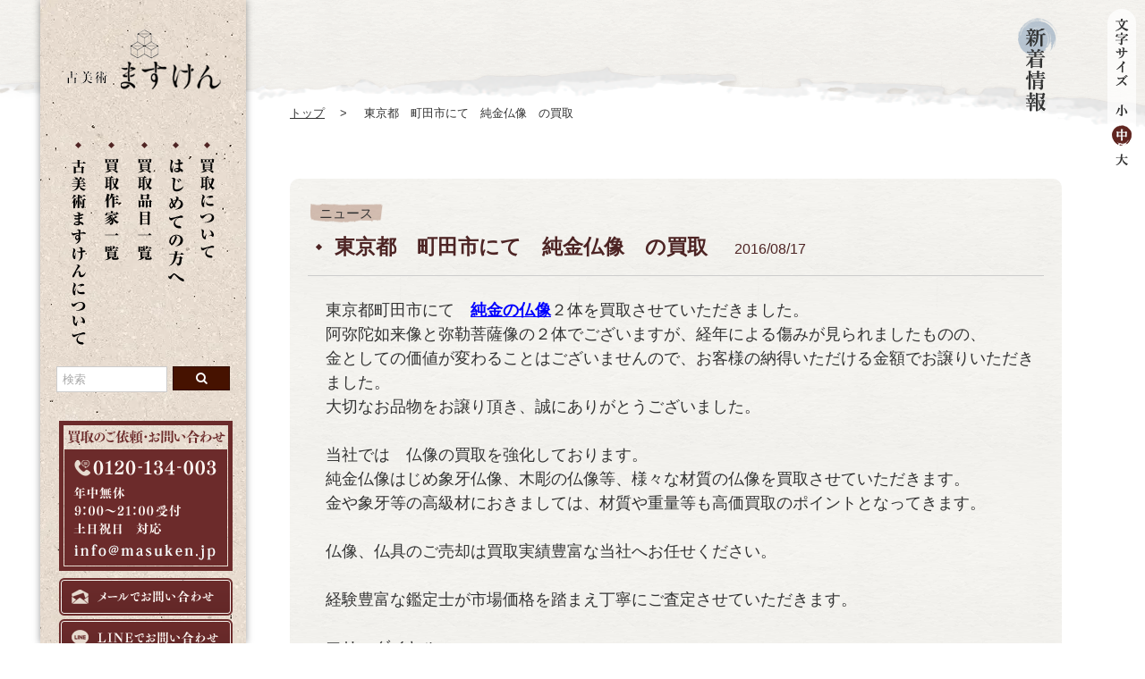

--- FILE ---
content_type: text/html; charset=UTF-8
request_url: https://testdev.masuken.jp/wp/?post_type=news&p=4360
body_size: 10125
content:
<!DOCTYPE HTML>
<!--[if lte IE 8 ]><html class="ie8 ie8L ie9L" lang="ja" xmlns:og="https://ogp.me/ns#"><![endif]-->
<!--[if IE 9 ]><html class="ie9 ie9L" lang="ja" xmlns:og="https://ogp.me/ns#"><![endif]-->
<!--[if (gt IE 9)|!(IE)]><!--><html class="noIE" lang="ja" xmlns:og="https://ogp.me/ns#"><!--<![endif]-->
<head>
	<meta charset="utf-8">
	<meta http-equiv="X-UA-Compatible" content="IE=edge">
	<meta name="viewport" content="width=device-width,initial-scale=1.0,maximum-scale=1.0,user-scalable=0">
	<meta name="format-detection" content="telephone=no">
        <meta name="google-site-verification" content="yDFJVLRe5ZL_ygHEtJ6HFaydAF7dCoFCbkJibBb9lSs" />
	<link rel="shortcut icon" href="https://testdev.masuken.jp/wp-content/themes/masukenjp/assets/images/common/favicon.ico" />
	<title> &raquo; 東京都　町田市にて　純金仏像　の買取</title>

  <link rel="preload prefetch" href="https://testdev.masuken.jp/wp-content/themes/masukenjp/assets/css/style.css" as="style">
  <link rel="preload prefetch" href="https://cdnjs.cloudflare.com/ajax/libs/object-fit-images/3.2.3/ofi.js" as="script">
  <link rel="preload prefetch" href="https://testdev.masuken.jp/wp-content/themes/masukenjp/assets/js/fitie.js" as="script">
  <link rel="preload prefetch" href="https://testdev.masuken.jp/wp-content/themes/masukenjp/assets/js/modernizr-webp.js" as="script">
  <link rel="preload" href="https://masuken.jp/wp/wp-content/themes/masukenjp/assets/css/fonts/icomoon.ttf?1dyjsn" as="font" type="font/woff" crossorigin>
  <link rel="preload" href="https://masuken.jp/wp/wp-content/themes/masukenjp/assets/css/fonts/icomoon.ttf?7vyttk" as="font" type="font/woff" crossorigin>

	<link href="https://testdev.masuken.jp/wp-content/themes/masukenjp/assets/css/style.css" rel="stylesheet">
	<!-- script src="https://testdev.masuken.jp/wp-content/themes/masukenjp/assets/js/ga.js"></script -->
<!--objedt-fit（IE対策）-->
<script src="https://cdnjs.cloudflare.com/ajax/libs/object-fit-images/3.2.3/ofi.js" defer></script>
<script>objectFitImages();</script>
<script src="https://testdev.masuken.jp/wp-content/themes/masukenjp/assets/js/fitie.js" defer></script>
<script src="https://testdev.masuken.jp/wp-content/themes/masukenjp/assets/js/modernizr-webp.js" defer></script>

<!-- Google Tag Manager -->
<script>(function(w,d,s,l,i){w[l]=w[l]||[];w[l].push({'gtm.start':
new Date().getTime(),event:'gtm.js'});var f=d.getElementsByTagName(s)[0],
j=d.createElement(s),dl=l!='dataLayer'?'&l='+l:'';j.async=true;j.src=
'https://www.googletagmanager.com/gtm.js?id='+i+dl;f.parentNode.insertBefore(j,f);
})(window,document,'script','dataLayer','GTM-KFMW7MF');</script>
<!-- End Google Tag Manager -->
<link rel='dns-prefetch' href='//s.w.org' />
		<script type="text/javascript">
			window._wpemojiSettings = {"baseUrl":"https:\/\/s.w.org\/images\/core\/emoji\/13.0.0\/72x72\/","ext":".png","svgUrl":"https:\/\/s.w.org\/images\/core\/emoji\/13.0.0\/svg\/","svgExt":".svg","source":{"concatemoji":"https:\/\/testdev.masuken.jp\/wp-includes\/js\/wp-emoji-release.min.js?ver=5.5.17"}};
			!function(e,a,t){var n,r,o,i=a.createElement("canvas"),p=i.getContext&&i.getContext("2d");function s(e,t){var a=String.fromCharCode;p.clearRect(0,0,i.width,i.height),p.fillText(a.apply(this,e),0,0);e=i.toDataURL();return p.clearRect(0,0,i.width,i.height),p.fillText(a.apply(this,t),0,0),e===i.toDataURL()}function c(e){var t=a.createElement("script");t.src=e,t.defer=t.type="text/javascript",a.getElementsByTagName("head")[0].appendChild(t)}for(o=Array("flag","emoji"),t.supports={everything:!0,everythingExceptFlag:!0},r=0;r<o.length;r++)t.supports[o[r]]=function(e){if(!p||!p.fillText)return!1;switch(p.textBaseline="top",p.font="600 32px Arial",e){case"flag":return s([127987,65039,8205,9895,65039],[127987,65039,8203,9895,65039])?!1:!s([55356,56826,55356,56819],[55356,56826,8203,55356,56819])&&!s([55356,57332,56128,56423,56128,56418,56128,56421,56128,56430,56128,56423,56128,56447],[55356,57332,8203,56128,56423,8203,56128,56418,8203,56128,56421,8203,56128,56430,8203,56128,56423,8203,56128,56447]);case"emoji":return!s([55357,56424,8205,55356,57212],[55357,56424,8203,55356,57212])}return!1}(o[r]),t.supports.everything=t.supports.everything&&t.supports[o[r]],"flag"!==o[r]&&(t.supports.everythingExceptFlag=t.supports.everythingExceptFlag&&t.supports[o[r]]);t.supports.everythingExceptFlag=t.supports.everythingExceptFlag&&!t.supports.flag,t.DOMReady=!1,t.readyCallback=function(){t.DOMReady=!0},t.supports.everything||(n=function(){t.readyCallback()},a.addEventListener?(a.addEventListener("DOMContentLoaded",n,!1),e.addEventListener("load",n,!1)):(e.attachEvent("onload",n),a.attachEvent("onreadystatechange",function(){"complete"===a.readyState&&t.readyCallback()})),(n=t.source||{}).concatemoji?c(n.concatemoji):n.wpemoji&&n.twemoji&&(c(n.twemoji),c(n.wpemoji)))}(window,document,window._wpemojiSettings);
		</script>
		<style type="text/css">
img.wp-smiley,
img.emoji {
	display: inline !important;
	border: none !important;
	box-shadow: none !important;
	height: 1em !important;
	width: 1em !important;
	margin: 0 .07em !important;
	vertical-align: -0.1em !important;
	background: none !important;
	padding: 0 !important;
}
</style>
	<link rel='stylesheet' id='wp-block-library-css'  href='https://testdev.masuken.jp/wp-includes/css/dist/block-library/style.min.css?ver=5.5.17' type='text/css' media='all' />
<link rel="https://api.w.org/" href="https://testdev.masuken.jp/wp-json/" /><link rel="alternate" type="application/json+oembed" href="https://testdev.masuken.jp/wp-json/oembed/1.0/embed?url=https%3A%2F%2Ftestdev.masuken.jp%2Fwp%2F%3Fpost_type%3Dnews%26p%3D4360" />
<link rel="alternate" type="text/xml+oembed" href="https://testdev.masuken.jp/wp-json/oembed/1.0/embed?url=https%3A%2F%2Ftestdev.masuken.jp%2Fwp%2F%3Fpost_type%3Dnews%26p%3D4360&#038;format=xml" />
<link rel="stylesheet" href="https://testdev.masuken.jp/wp-content/plugins/mokuren-inquiry/css/style.css" />
<script type="text/javascript">
	window._se_plugin_version = '8.1.9';
</script>
		<style type="text/css" id="wp-custom-css">
			.zirei {
      margin: 0 auto;
      /*background-color: #FFF;*/
      margin-bottom: 50px;
      width: 1135px;
}
	@media only screen and (max-width: 764px) {
	 .zirei table,.zirei table tr,.zirei table tr th,.zirei table tr td {
	   display: block; }
	/*.zirei table { display: block; }*/

	 .zirei {
	  width: 90%;
	  margin: 0 auto;
	margin-bottom: 55px;
	} }

.zirei .zirei_s {
    margin: 0 auto;
    padding-top: 10px;
    display: center; 
    width: 1135px;
     height: 530px;
     border: 1px solid #6c8b47;
     overflow: scroll;
     overflow-x: hidden;
}
	@media only screen and (max-width: 764px) {
	.zirei .zirei_s {
	   width: 100%;
	   height: 370px;
	   margin-right: 10px; 
	  margin-bottom: 20px;
	} }

.zirei .zirei_s p {
    text-align: left;
    font-size: 1.5rem;
    font-family: "Times New Roman", "游明朝", YuMincho, "游明朝", "Yu Mincho", "ヒラギノ明朝 ProN W3", "Hiragino Mincho ProN", "ＭＳ Ｐ明朝", "MS PMincho", serif;
    color: #427440;
    /*background: #eaf2e4;*/
    margin: 20px 0 50px 30px;
    font-weight: bold;
    letter-spacing: 3px;
}
	@media only screen and (max-width: 764px) {
	.zirei .zirei_s p {
	margin: 5px 0 30px 20px;
	font-size: 1em;
	
	}}

.zirei .zirei_s table {
    margin: 0 auto;
    margin-top: -20px;
    border: 0px;

}
	 @media only screen and (max-width: 764px) {
     .zirei .zirei_s table{
	width: 100%;
	margin-left: -5px;
	}}


.zirei .zirei_s table img {
    margin: 10px;
}
	@media only screen and (max-width: 764px) {
	.zirei .zirei_s table img {
	width: 120px;
	height: 120px;
	}}

.zirei .zirei_s table table {
    width: 440px;
    height: 160px;
    padding: 5px;
    border-spacing: 25px 15px;
    border-collapse: separate;
}
	@media only screen and (max-width: 764px) {
	.zirei .zirei_s table table {
	/*width: 180px;*/
	width: 100%;
	height: 120px;
	margin-bottom: 215px;
	margin-left: -20px;
	border-spacing: 25px 15px;
	}}

.zirei .zirei_s table table tr td {
    box-shadow: 0 0 10px rgba(0,0,0,0.2);
    width: 440px;
    height: 160px;
    background: #FFF;
}
	@media only screen and (max-width: 764px) {
	.zirei .zirei_s table table tr td {
	/*width: 360px;*/
	width: 112%;
	height: 150px;
	margin-bottom: 10px;
	}}


.zirei .zirei_s table table tr td p{
    margin-top: -170px;
    margin-left: 190px;
    width: 270px;
    height: 120px;
    line-height: 1.5em;
    font-size: 16px;
    font-family: none;
    background: none;
    text-align: left;
    font-weight: normal;
    letter-spacing: 1px;
}
	@media only screen and (max-width: 764px) {
	.zirei .zirei_s table table tr td p {
	margin-top: -133px;
	margin-left: 138px;
	width: 54%;
	height: 120px;
	line-height: 1.3em;
	float: center;
	font-size: 14px;
	}}

/****   お客様の声    *****/

.uservoice {
	margin: 0 auto;
	width: 1135px;
	height: 100%
}
	@media only screen and (max-width: 764px) {
	.uservoice {
	width: 100%;
	}}
.uservoice .titsub {
	margin-top: -35px;
	margin-left: 30px;
	font-weight: bold;
	font-size: 26px;
	color: #4b4b4b;
	font-family: "Times New Roman", "游明朝", YuMincho, "游明朝", "Yu Mincho", "ヒラギノ明朝 ProN W3", "Hiragino Mincho ProN", "ＭＳ Ｐ明朝", "MS PMincho", serif;
}
	@media only screen and (max-width: 764px) {
	.uservoice .uservoicetit img,.titsub {
	margin-left: 10px;
	}}
/*.uservoice span {
	font-family: "Times New Roman", "游明朝", YuMincho, "游明朝", "Yu Mincho", "ヒラギノ明朝 ProN W3", "Hiragino Mincho ProN", "ＭＳ Ｐ明朝", "MS PMincho", serif;
	font-size: 18px;
}*/
.uservoice ul {
	list-style: none;
	margin-top: 20px;
}
.uservoice ul li {
	margin-bottom: 30px;
	padding-top: 20px;
	padding-bottom: 100px;
	width: 1135px;
	/*height: 430px;*/
	border-radius: 1em;
}
	@media only screen and (max-width: 764px) {
	.uservoice ul li {
	width: 95%;
	margin: 0 auto;
	/*height: 600px;*/
	}}
.uservoice ul li.first {
	height: 430px;
	background-color: #e9e8e4;
	border-radius: 1em;
}
	@media only screen and (max-width: 764px) {
	.uservoice ul li.first {
	height: 780px;
	background-color: #e9e8e4;
	border-radius: 1em;
	margin-bottom: 10px;
	}}
.uservoice ul li.second {
	height: 450px;
	background-color: #e9e8e4;
	border-radius: 1em;
}
	@media only screen and (max-width: 764px) {
	.uservoice ul li.second {
	height: 970px;
	background-color: #e9e8e4;
	border-radius: 1em;
	margin-bottom: 10px;
	}}
.uservoice ul li.third {
	height: 420px;
	background-color: #e9e8e4;
	border-radius: 1em;
}
	@media only screen and (max-width:764px) {
	.uservoice ul li.third {
	height: 710px;
	background-color: #e9e8e4;
	border-radius: 1em;
	margin-bottom: 10px;
	}}

.uservoice ul li.third .voice p {
}

.uservoice ul li.third .thanks {
	margin-top: 20px;
}
.uservoice .contain {
	width: 900px;
	margin: 0 auto;
}
	@media only screen and (max-width: 764px) {
	.uservoice .contain {
	width: 100%;
	}}

.uservoice .title {
	margin-top: 10px;
	float: right;
	width: 720px;
	height: 80px;

}
	@media only screen and (max-width:764px) {
	.uservoice .title {
	width: 100%;
	margin-top: -10px;
	}}
.uservoice .title h3 {
	width: 720px;
	border-bottom: 3px solid #427440;
	text-align: left;
	font-size: 18.5px;
	font-weight: bold;
	line-height: 1.5em;
}
	@media only screen and (max-width: 764px) {
	.uservoice .title h3 {
	width: 95%;
	padding: 5px;
	margin: 0 auto;
	font-size: 17px;
	}
	.uservoice li.second .title h3 {
	width: 95%;
	padding: 5px;
	margin: 0 auto;
	margin-top: 0px;
	font-size: 17px;
	}
	.uservoice li.third .title h3 {
	width: 95%;
	padding: 5px;
	margin: 0 auto;
	font-size: 17px;
	margin-top: 10px;
	}}

.uservoice .title .user {
	text-align: right;
	margin-top: 10px;
	margin-right: 0px;
	font-size: 15px;
	color: #595959;
}
	@media only screen and (max-width:764px) {
	.uservoice .title .user {
	padding-right: 10px;
	}}
.uservoice .contain .sub {
	margin: 0 auto;
	height: 100%
}
	@media only screen and (max-width: 764px) {
	.uservoice .title .user {
	}}
.uservoice .voiceimg {
	float: left;
	margin-top: 60px;
	width: 180px;
	height: 243px;
}
	@media only screen and (max-width:764px) {
	.uservoice .voiceimg {
	margin: 20px auto 0;
	padding: 0 10px;
	width: 350px;
	height: 250px;
	text-align: center;
	}
	.uservoice .voiceimg ul {
	margin: 0 auto;
	text-align: center;
	}
		.uservoice .voiceimg ul li {
	margin: 0 auto;
	float: left;
	}}
.uservoice .voiceimg ul li img {
	width: 160px;
	height: 121px;
	margin: 3px 3px 3px 0;
}
	@media only screen and (max-width:764px) {
	.uservoice .voiceimg ul li img {
	margin: 0 auto;
	width: 150px;
	padding: 10px;
	}
	.uservoice li.third .voiceimg img {
	padding-top: 30px;
	}}
	
.uservoice .voice {
	padding-left: 180px;
	text-align: right;
	width: 720px;
}
	@media only screen and (max-width:764px) {
	.uservoice .voice {
	width: 100%;
	padding: 1px;
	}}
.uservoice .voice p {
	float: right;
	margin-top: -10px;
	padding: 10px;
	height: 215px;
	text-align: left;
	line-height: 1.5em;
	font-size: 16px;
	background: #FFF;
	background-size: 100% auto;
	border-radius: 1em;

}
	@media only screen and (max-width:764px) {
	.uservoice .voice p {
	margin-top: -100px;
	height: 100%;
	}
	.uservoice li.third .voice p {
	margin-top: -70px; 
	}}
.uservoice .thanks {
	margin-top: 20px;
	width: 900px;
	height: 160px;
	text-align: center;
	background: #6c8b47;
	float: left;
}
	@media only screen and (max-width:764px) {
	.uservoice .thanks {
	width: 100%;
	height: 280px;
	margin-top: 10px;
	}}

.uservoice li.second .thanks {
	height: 170px;
	background: #6c8b47;

}
.uservoice li.third .thanks {
	height: 140px;
	background: #6c8b47;
}
.uservoice .thanks span {
	float: left;
	text-align: left;
	line-height: 1.5em;
	font-weight: bold;
	font-size: 18px;
	color: #ffe1a3;
	padding: 10px 0 0 15px;
	font-family: "Times New Roman", "游明朝", YuMincho, "游明朝", "Yu Mincho", "ヒラギノ明朝 ProN W3", "Hiragino Mincho ProN", "ＭＳ Ｐ明朝", "MS PMincho", serif; 
}
.uservoice .thanks p {
	margin-top: -10px;
	margin-bottom: -10px;
	padding: 15px;
	float: left;
	color: #FFF;
	text-align: left;
	line-height: 1.5em;
font-family: "Times New Roman", "游明朝", YuMincho, "游明朝", "Yu Mincho", "ヒラギノ明朝 ProN W3", "Hiragino Mincho ProN", "ＭＳ Ｐ明朝", "MS PMincho", serif; 
	font-size: 15px;
}
	@media only screen and (max-width: 764px) {
	.uservoice li.second .thanks {
	height: 320px;
	width: 97%;
	background: #6c8b47;
	padding: 5px;
	margin-top: 10px;
	}}
	@media only screen and (max-width: 764px) {
	.uservoice li.third .thanks {
	height: 260px;
	width: 97%;
	background: #6c8b47;
	padding: 5px;
	margin-bottom: 100px;
	}}

	@media only screen and (max-width: 764px) {
	.back_top {
	display: none;
	}
	.stock .back_top {
	display: none;
	}}

.stock .back_top {
	margin-top: -100px;
}



	/*20200104add china sakka*/
.china_cell1{
float:left;
}

.china_cell1_r{
display: block;
margin-left: 110px;
}

.china_cell1_r:before{
	content:" : ";
}

.china_sname{
	 font-weight: bold;
}

.china_sub_title{
	line-height:initial;
}

.china_sub_title span{
	font-size:80%;
}

.china_sub_title img{
	width: 200px;
	height: 200px;
	display: table-cell;
  vertical-align: middle;
	object-fit: contain;
	background-color:rgba(242,241,237,0.5);
	border: 1px lightgray solid;
  font-family: 'object-fit: contain;';
}

.china_sub_title h3{
	margin-top:20px;
	border-bottom: solid 1px #333;
	font-size: 20px;
  font-weight: bold;
  padding-bottom: 5px;
}

.china_sub_title li{
  float:left;
	width: -webkit-fill-available;
	width:100%;
	margin-top: 20px;
	margin-bottom:10px
}

.china_sub_title a:hover{
	    opacity: 0.5 ;
}

.contents .bnr_china_list {
    margin-top: 20px;
}

.contents .bnr_china_list img {
    box-shadow: 0 0 8px rgba(0, 0, 0, 0.4);
}

.contents .bnr_china_list img:hover{
	    opacity: 0.5 ;
}

@media only screen and (max-width: 1024px){
.contents .bnr_china_list img {
    width: 100%;
	}}

@media only screen and (min-width: 420px){
.china_img_right{
	padding-left: 17em;
  font-size: 80%;
	}

	.sakka_view img{
	width: 200px;
	height: 200px;
	float: right;
	vertical-align: top;
	object-fit: contain;
	padding-bottom: 55px;
  padding-left: 10px;
	}
	
.china_img_left{
	float:left;
}}

@media only screen and (max-width: 420px){
.china_sub_title  ul{
		display: flex;
    justify-content: center;
    align-items: center;
}
.china_img_right {
    font-size: 80%;
		padding-right: 5.5em;
  	padding-left: 5em;
}
.sakka_view {
    display: flex;
    justify-content: center;
    align-items: center;
}
.sakka_view img{
    width: 200px;
    height: 200px;
    object-fit: contain;
	  font-family: 'object-fit: contain;';
}
.china_img_left{
	float:left;
	padding-right: 3em;
  padding-left: 4em;
}

}


	/*20200313 add youtube*/
@media only screen and (max-width: 1024px){
.youtube {
position: relative;
height: 0;
padding-bottom:50.25%;
overflow: hidden;
margin: 18.75px;
}

.youtube iframe {
position: absolute;
top: 0;
left: 0;
width: 100%;
height: 100%;
}

	.video img{
		display:none;
	}
	
	.youtube img{
    display:block !important;
		width:100%;
	}
	
}

@media only screen and (min-width: 1024px){
.video {
position: relative;
}

.video iframe {
		float: left;
    margin-bottom: 20px;
}

.youtube img{
    position: relative !important;
	  width: 560px !important;
    height: 315px !important;
	  top:0 !important;
	 margin-bottom: 20px;
}

	
.video img{
    width: 330px;
    position: absolute;
    top: -30px;
	  float: left;
}
	
}

.sakka_view object-fit{
	float:right;
	height:300px !important;
}		</style>
		<meta name="robots" content="noindex , nofollow" />
</head>

<body class="wp">
<!-- Google Tag Manager (noscript) -->
<noscript><iframe src="https://www.googletagmanager.com/ns.html?id=GTM-KFMW7MF"
height="0" width="0" style="display:none;visibility:hidden"></iframe></noscript>
<!-- End Google Tag Manager (noscript) -->
<div class="wrapper">
   <div class="inner">
    <header>
        <div class="header_inner">
            <h1>
            <div class="logo01"><a href="https://testdev.masuken.jp/"><img src="https://testdev.masuken.jp/wp-content/themes/masukenjp/assets/images/common/logo01.png" alt="古美術ますけん"></a></div>
            <div class="logo02"><a href="https://testdev.masuken.jp/"><img src="https://testdev.masuken.jp/wp-content/themes/masukenjp/assets/images/common/logo02.png" alt="古美術ますけん" ></a></div>
            </h1>
            <div class="btn_sp_gnav">
                <a href="#"><img src="https://testdev.masuken.jp/wp-content/themes/masukenjp/assets/images/common/sp_icon_menu.png" alt=""></a>
            </div>
	    <div class="sp_logo"><a href="https://testdev.masuken.jp/"><img src="https://testdev.masuken.jp/wp-content/themes/masukenjp/assets/images/common/sp_logo.png" alt="古美術ますけん"></a></div>
            <div id="gnav">
                <ul>
                    <li><a id="gnav05" href="https://testdev.masuken.jp/about/"><img src="https://testdev.masuken.jp/wp-content/themes/masukenjp/assets/images/common/gnav_about.png" alt="古美術ますけんについて"></a></li>
                    <li><a id="gnav04" href="https://testdev.masuken.jp/artists/"><img src="https://testdev.masuken.jp/wp-content/themes/masukenjp/assets/images/common/gnav_writer.png" alt="買取作家一覧"></a></li>
                    <li><a id="gnav03" href="https://testdev.masuken.jp/list/"><img src="https://testdev.masuken.jp/wp-content/themes/masukenjp/assets/images/common/gnav_list.png" alt="買取品目一覧"></a></li>
                    <li><a id="gnav02" href="https://testdev.masuken.jp/strength/"><img src="https://testdev.masuken.jp/wp-content/themes/masukenjp/assets/images/common/gnav_strength.png" alt="はじめての方へ"></a></li>
                    <li><a id="gnav01" href="https://testdev.masuken.jp/buy/"><img src="https://testdev.masuken.jp/wp-content/themes/masukenjp/assets/images/common/gnav_buy.png" alt="買取について"></a></li>
                </ul>
            </div>
        <div class="side_contact"><img src="https://testdev.masuken.jp/wp-content/themes/masukenjp/assets/images/common/side_contact.png" alt="お問い合わせ　0120-134-003 年中無休　9:00〜21:00受付　土日祝日対応" style="margin-bottom: 10px;">
	<a class="contact_line" href="https://testdev.masuken.jp/contact/"><img src="https://testdev.masuken.jp/wp-content/themes/masukenjp/assets/images/common/side_contact_mail.png" alt="MAILはこちら"></a>
	<a class="contact_line" href="https://line.me/R/ti/p/%40rwm9119e"><img src="https://testdev.masuken.jp/wp-content/themes/masukenjp/assets/images/common/side_contact_line.png" alt="LINE IDはこちら"></a>
        </div>
        <div class="pc search_box"><form method="get" action="https://testdev.masuken.jp/">
<fieldset>
<ul class="searchNav clearfix">
<li><input type="text" name="s" id="s" size="15" maxlength="255" value="" placeholder="検索"></li>
<li><button type="submit"><i class="fas fa-search"></i></button></li>
</ul>
</fieldset>
</form></div>
        <div class="lang_en">
            <a href="https://testdev.masuken.jp/eng/"><img src="https://testdev.masuken.jp/wp-content/themes/masukenjp/assets/images/common/lang_en.png" alt="english"></a>
	    <p><a href="https://testdev.masuken.jp/china/"><img src="https://testdev.masuken.jp/wp-content/themes/masukenjp/assets/images/common/lang_china.png" alt="china"></a></p>
	    <p><a href="https://testdev.masuken.jp/thai/"><img src="https://testdev.masuken.jp/wp-content/themes/masukenjp/assets/images/common/lang_thai.png" alt="thai"></a></p>
        </div>
    </header>

    <nav class="wrap_sp_gnav">
        <div class="sp_gnav">
            <ul class="drawerList">
                <li><a id="gnav05" href="https://testdev.masuken.jp/">トップページ</a></li>
                <li><a id="gnav05" href="https://testdev.masuken.jp/about/">古美術ますけんについて</a></li>
                <li><a id="gnav01" href="https://testdev.masuken.jp/writer/">買取作家一覧</a></li>
                <li><a id="gnav02" href="https://testdev.masuken.jp/list/">買取品目一覧</a></li>
                <li><a id="gnav03" href="https://testdev.masuken.jp/strength/">初めての方へ</a></li>
                <li><a id="gnav04" href="https://testdev.masuken.jp/buy/">買取について</a></li>
                <li><a id="gnav05" href="https://testdev.masuken.jp/voice/">お客様の声</a></li>
                <li><a id="gnav05" href="https://testdev.masuken.jp/faq/">よくあるご質問</a></li>
                <li><a id="gnav05" href="https://testdev.masuken.jp/contact/">お問い合わせ</a></li>
            </ul>
        </div>
        <div class="search_box"><form method="get" action="https://testdev.masuken.jp/">
<fieldset>
<ul class="searchNav clearfix">
<li><input type="text" name="s" id="s" size="15" maxlength="255" value="" placeholder="検索"></li>
<li><button type="submit"><i class="fas fa-search"></i></button></li>
</ul>
</fieldset>
</form></div>
        <div class="lang_en_sp"><a href="https://testdev.masuken.jp/eng/">English</a>
	    <p><a href="https://testdev.masuken.jp/china/">Chinese</a></p>
	    <p><a href="https://testdev.masuken.jp/thai/">Thai</a></p>

	</div>
    </nav>

<div class="menuftr">
	<ul>
	   
		<li class="m01"><a href="https://line.me/R/ti/p/%40rwm9119e"><img src="https://testdev.masuken.jp/wp-content/themes/masukenjp/assets/images/common/line.png" alt="ライン"><p>LINEで問い合わせる</p></a></li>
		<li class="m02"><a href="https://testdev.masuken.jp/contact/"><img src="https://testdev.masuken.jp/wp-content/themes/masukenjp/assets/images/common/formicon.png" alt="フォーム"><p>メールで問い合わせる</p></a></li>
		<li class="m03"><a href="tel:0120134003"><img src="https://testdev.masuken.jp/wp-content/themes/masukenjp/assets/images/common/tel.png" alt="tel"><p>電話 9:00～21:00</p></a></li>
	   
	</ul>
</div>
        <!--under_head-->
        <div class="under_head">
           <div class="under_head_inner">
			                   <h1 id="under_ttl" class="under_ttl"><span class="smt">新着情報</span><img src="https://testdev.masuken.jp/wp-content/themes/masukenjp/assets/images/news/h1_ttl_news1.png" alt="新着情報"></h1>
			                   <div class="path">
                    <ul>
                        <li><a href="https://testdev.masuken.jp/">トップ</a></li>
												                        <li>東京都　町田市にて　純金仏像　の買取</li>
						
                    </ul>
                </div>
            </div>
        </div>
        <!--/under_head-->
    <div class="contents">
        <div class="contents_inner">

            <!--wrap_news_box-->
            <div class="wrap_news_box">
              <div class="news_box">
                <dl id="4360">
                  <dt>
                    <p class="tag_news">ニュース</p>                    <p class="ttl"><span class="fontsize">東京都　町田市にて　純金仏像　の買取<span class="date">2016/08/17</span></span></p>
                  </dt>
                  <dd class="fontsize fontM"><p class="post">東京都町田市にて　<span style="color: #0000ff; text-decoration: underline;"><strong><a style="color: #0000ff; text-decoration: underline;" href="http://testdev.masuken.jp/choukoku/">純金の仏像</a></strong></span>２体を買取させていただきました。<br />
阿弥陀如来像と弥勒菩薩像の２体でございますが、経年による傷みが見られましたものの、<br />
金としての価値が変わることはございませんので、お客様の納得いただける金額でお譲りいただきました。<br />
大切なお品物をお譲り頂き、誠にありがとうございました。<br />
<br />
当社では　仏像の買取を強化しております。<br />
純金仏像はじめ象牙仏像、木彫の仏像等、様々な材質の仏像を買取させていただきます。<br />
金や象牙等の高級材におきましては、材質や重量等も高価買取のポイントとなってきます。<br />
<br />
仏像、仏具のご売却は買取実績豊富な当社へお任せください。<br />
<br />
経験豊富な鑑定士が市場価格を踏まえ丁寧にご査定させていただきます。<br />
<br />
フリーダイヤル<br />
0120-134-003<br />
古美術ますけん<br />
info@testdev.masuken.jp<br />
<br />
＝＝＝＝＝＝＝＝＝＝＝＝＝＝＝＝買取強化地域＝＝＝＝＝＝＝＝＝＝＝＝＝＝＝＝＝＝＝＝＝＝<br />
千代田区、品川区、目黒区、中央区、新宿区、渋谷区、文京区、大田区、中野区、杉並区、世田谷区、国立市、小金井市、狛江市、立川市、調布市、八王子市、府中市、町田市、三鷹市、武蔵野市、横浜市港北区、横浜市緑区、横浜市青葉区、横浜市都筑区、川崎市高津区、川崎市麻生区…他</p></dd>
                        </dl>
                                    </div>
            </div>
            <!--/wrap_news_box-->
            
<div class="sp_contact">
    <table>
	<tr><td colspan="2"><p class="form"><a href="https://masuken.jp/contact/">お問い合わせフォーム<img src="https://testdev.masuken.jp/wp-content/themes/masukenjp/assets/images/common/yaziri.png" alt="フォーム"></a></p></td></tr>
	<tr>
	<td class="info01">
	<ul><li class="tel"><a href="tel:0120134003"><img src="https://testdev.masuken.jp/wp-content/themes/masukenjp/assets/images/common/info_tel.png" alt="電話">0120-134-003</a></li><li>年中無休 9:00～21:00 受付</li><li>土日祝日 対応</li></ul>
	</td>
	<td class="info02">
	<ul><li class="mail"><a href="mailto:info@masuken.jp"><img src="https://testdev.masuken.jp/wp-content/themes/masukenjp/assets/images/common/info_mail.png" alt="メール">info@masuken.jp</a></li><li class="line"><a href="https://line.me/R/ti/p/%40rwm9119e"><img src="https://testdev.masuken.jp/wp-content/themes/masukenjp/assets/images/common/info_line.png" alt="ライン">ID:@masuken</a></li></ul>
	</td>
	</tr>

    </table>
</div>

<div class="sp_contactform">
<p class="form_top">買取のご依頼・お問い合わせ</p>
<a href="tel:0120134003"><img src="https://masuken.jp/wp/wp-content/themes/masukenjp/assets/images/common/info_tel_sp.png" alt="電話"></a>
<p>
	<a href="https://masuken.jp/contact/"><img class="form_l" src="https://masuken.jp/wp/wp-content/themes/masukenjp/assets/images/common/info_mail_sp.png" alt="フォーム"></a>
	<a href="https://line.me/R/ti/p/%40rwm9119e"><img class="form_r" src="https://masuken.jp/wp/wp-content/themes/masukenjp/assets/images/common/info_line_sp.png" alt="ライン"></a>
</p>
</div>


            <!--sell_menu-->
            <div class="sell_menu">
                <ul>
                    <li>
                        <a href="https://testdev.masuken.jp/contact/"><img src="https://testdev.masuken.jp/wp-content/themes/masukenjp/assets/images/common/btn_sell_contact.png" alt="お問い合わせ"></a>
                    </li>
                    <li>
                        <a href="https://testdev.masuken.jp/buy/01.html"><img src="https://testdev.masuken.jp/wp-content/themes/masukenjp/assets/images/common/btn_sell_trip.png" alt="出張買取"></a>
                    </li>
                    <li>
                        <a href="https://testdev.masuken.jp/buy/02.html"><img src="https://testdev.masuken.jp/wp-content/themes/masukenjp/assets/images/common/btn_sell_delivery.png" alt="宅配買取"></a>
                    </li>
                    <li>
                        <a href="https://testdev.masuken.jp/buy/03.html"><img src="https://testdev.masuken.jp/wp-content/themes/masukenjp/assets/images/common/btn_sell_bringing.png" alt="持込買取"></a>
                    </li>
                </ul>
            </div>
            <!--/sell_menu-->
            
            <!--sell_menu-->


            <div class="reason_list">
               <div class="inner_reason_list">
                    <h2>古美術ますけんが<span>選ばれる理由</span></h2>
                    <table>
			<tr>
			<td><ul>
                        <li><img src="https://testdev.masuken.jp/wp-content/themes/masukenjp/assets/images/common/choice01.png" alt="1">出張費無料</li>
                        <li>全国を出張費無料での買取も行っております。遠方で持ち込みが難しい場合や、量が多いもの・大型のもので郵送が難しい場合など、是非ご利用ください。</li>
			</ul></td>
                        <td><ul>
			<li><img src="https://testdev.masuken.jp/wp-content/themes/masukenjp/assets/images/common/choice02.png" alt="2">実績多数</li>
                        <li>古美術・骨董品をはじめ、中国美術・西洋美術・茶道具・書画・絵画・お酒など、品物にあわせて担当者が伺います。</li>
			</ul></td>
			</tr>
			<tr>
			<td><ul>
                        <li><img src="https://testdev.masuken.jp/wp-content/themes/masukenjp/assets/images/common/choice03.png" alt="3">安心・信頼</li>
                        <li>お品物や個人情報は厳正に管理。企業・法人様から個人主のお客様まで、幅広い方にご利用頂いております。各ジャンルの専門スタッフが担当させて頂いております。</li>
			</ul></td>
			<td><ul>
                        <li><img src="https://testdev.masuken.jp/wp-content/themes/masukenjp/assets/images/common/choice04.png" alt="4">迅速・丁寧</li>
                        <li>最短で即日にお伺いすることも可能です。その場で現金取引をさせて頂きます。大切なお品物を丁寧に扱い、お譲り頂いたお品物を、大切にして下さる新しい所有者へ橋渡し致します。</li>
			</ul></td>
			</tr>
                    </table>
                </div>
            </div>



            <!--<div class="reason_list">
               <div class="inner_reason_list">
                    <h2>古美術ますけんが選ばれる理由</h2>
                    <dl>
                        <dt>査定無料</dt>
                        <dd>全国を出張費無料での買取も行っております。遠方で持ち込みが難しい場合や、量が多いもの・大型のもので郵送が難しい場合など、是非ご利用ください。</dd>
                        <dt>実績多数</dt>
                        <dd>古美術・骨董品をはじめ、中国美術・西洋美術・茶道具・書画・絵画・お酒など、幅広い知識を生かし、ご新規のお客様はもちろん、リピーター様からも取引をさせて頂いております。</dd>
                        <dt>安心・信頼</dt>
                        <dd>お品物や個人情報は厳正に管理。企業・法人様から個人主のお客様まで、幅広い方にご利用頂いております。各ジャンルの専門スタッフが担当させて頂いております。</dd>
                        <dt>迅速・丁寧</dt>
                        <dd>最短で即日にお伺いすることも可能です。その場で現金取引をさせて頂きます。大切なお品物を丁寧に扱い、お譲り頂いたお品物を、大切にして下さる新しい所有者へ橋渡し致します。</dd>
                    </dl>
                </div>
            </div>-->
            <!--/sell_menu-->

            <!--sell_menu-->
            <div class="sub_menu">
            <ul>
                <li><a href="https://testdev.masuken.jp/voice/">お客様の声</a></li>
                <li><a href="https://testdev.masuken.jp/faq/">よくあるご質問</a></li>
            </ul>
            </div>
            <!--/sell_menu-->

            <!--bnr_ihin-->
            <div class="bnr_ihin">
                <dl>
                    <dt><a href="https://testdev.masuken.jp/ihinseiri/"><img src="https://testdev.masuken.jp/wp-content/themes/masukenjp/assets/images/common/bnr_ihin.png" alt="遺品整理"></a></dt>
                    <dd>大切な故人のお品物の遺品整理。
                        <br>骨董・リサイクル専門スタッフが
                        <br>査定・買い取りさせていただきます。</dd>
                </dl>
            </div>
            <!--/bnr_ihin-->
        </div><!--/contents_inner-->
    </div><!--/contents-->
<div class="right_nav">
    <div class="mod_headerbox_size">
       <p><img src="https://testdev.masuken.jp/wp-content/themes/masukenjp/assets/images/common/fontsize_ttl.png" alt="文字サイズ"></p>
        <ul>
            <li id="fontS"><span><img alt="小" src="https://testdev.masuken.jp/wp-content/themes/masukenjp/assets/images/common/fontsizeS_on.png"></span></li>
            <li id="fontM"><span><img alt="中" src="https://testdev.masuken.jp/wp-content/themes/masukenjp/assets/images/common/fontsizeM_on.png"></span></li>
            <li id="fontL"><span><img alt="大" src="https://testdev.masuken.jp/wp-content/themes/masukenjp/assets/images/common/fontsizeL_on.png"></span></li>
        </ul>
    </div>
    <div class="pagetop"><a href="#"><img src="https://testdev.masuken.jp/wp-content/themes/masukenjp/assets/images/common/pagetop.png" alt="ページトップへ"><span class="smt">ページトップへ</span></a></div>
</div>
<footer>
<div class="sp_contactform footerform">
<p class="form_top">買取のご依頼・お問い合わせ</p>
<a href="tel:0120134003"><img src="https://masuken.jp/wp/wp-content/themes/masukenjp/assets/images/common/info_tel_sp.png" alt="電話"></a>
<p>
	<a href="https://masuken.jp/contact/"><img class="form_l" src="https://masuken.jp/wp/wp-content/themes/masukenjp/assets/images/common/info_mail_sp.png" alt="フォーム"></a>
	<a href="https://line.me/R/ti/p/%40rwm9119e"><img class="form_r" src="https://masuken.jp/wp/wp-content/themes/masukenjp/assets/images/common/info_line_sp.png" alt="ライン"></a>
</p>
</div>
    <div class="inner_footer">
        <div class="foot_contact">
            <dl>
                <dt>買取のご依頼お問い合わせは<br>お気軽にご相談ください</dt>
                <dd>
                    <p class="phone"><a href="tel:0120-134-003">0120-134-003</a></p>
                    <p class="txt">年中無休 9:00〜21:00</p>
                    <p class="mail"><a href="https://testdev.masuken.jp/contact/"><img src="https://testdev.masuken.jp/wp-content/themes/masukenjp/assets/images/common/footer_mail.png" alt="info@masuken.jp"></a></p>
		    <p class="line"><a href="https://line.me/R/ti/p/%40rwm9119e"><img src="https://testdev.masuken.jp/wp-content/themes/masukenjp/assets/images/common/footer_line.png" alt="ID:@masuken"></a></p>
                </dd>
            </dl>
        </div>
        <div class="foot_nav">
            <ul>
                <li><a href="https://testdev.masuken.jp/voice/">お客様の声</a></li>
                <li><a href="https://testdev.masuken.jp/faq/">よくあるご質問</a></li>
                <li><a href="https://testdev.masuken.jp/recruit/">求人情報</a></li>
                <li><a href="https://testdev.masuken.jp/privacy/">プライバシーポリシー</a></li>
                <li><a href="https://testdev.masuken.jp/sitemap/">サイトマップ</a></li>
                <li><a href="https://testdev.masuken.jp/about/#about_subttl03">アクセス</a></li>
            </ul>
        </div>
        <div class="foot_info">
            <dl>
                <dt><img src="https://masuken.jp/wp/wp-content/themes/masukenjp/assets/images/common/sp_logo.png" alt="古美術ますけん"></dt>
                <dd>〒194-0032<br>
                東京都町田市本町田1173-1<br>
            </dl>
        </div>
        <div class="copy" style="font-size: 70%;">Copyright &copy; masuken. All Rights Reserved.</div>
    </div>
</footer>
</div><!--/inner-->
</div><!--/wrapper-->
	<script src="//ajax.googleapis.com/ajax/libs/jquery/1.11.1/jquery.min.js"></script>
	<script src="//cdnjs.cloudflare.com/ajax/libs/jquery-cookie/1.4.1/jquery.cookie.min.js"></script>
	<script src="https://testdev.masuken.jp/wp-content/themes/masukenjp/assets/js/script.js"></script>
<!-- リマーケティング タグの Google コード -->
<script type="text/javascript">
/* <![CDATA[ */
var google_conversion_id = 880382077;
var google_custom_params = window.google_tag_params;
var google_remarketing_only = true;
/* ]]> */
</script>
<script type="text/javascript" src="//www.googleadservices.com/pagead/conversion.js">
</script>
<noscript>
<div style="display:inline;">
<img height="1" width="1" style="border-style:none;" alt="" src="//googleads.g.doubleclick.net/pagead/viewthroughconversion/880382077/?guid=ON&amp;script=0"/>
</div>
</noscript>
<script src="https://ajaxzip3.github.io/ajaxzip3.js"></script>
<script src="https://testdev.masuken.jp/wp-content/plugins/mokuren-inquiry/inquiry.js"></script>
<script type='text/javascript' src='https://testdev.masuken.jp/wp-includes/js/wp-embed.min.js?ver=5.5.17' id='wp-embed-js'></script>
</body>
</html>

--- FILE ---
content_type: text/css
request_url: https://testdev.masuken.jp/wp-content/themes/masukenjp/assets/css/style.css
body_size: 45707
content:
@charset "UTF-8";
html, body, div, span, applet, object, iframe,
h1, h2, h3, h4, h5, h6, p, blockquote, pre,
a, abbr, acronym, address, big, cite, code,
del, dfn, em, img, ins, kbd, q, s, samp,
small, strike, strong, sub, sup, tt, var,
b, u, i, center,
dl, dt, dd, ol, ul, li,
fieldset, form, label, legend,
table, caption, tbody, tfoot, thead, tr, th, td,
article, aside, canvas, details, embed,
figure, figcaption, footer, header, hgroup,
menu, nav, output, ruby, section, summary,
time, mark, audio, video {
  margin: 0;
  padding: 0;
  border: 0;
  font: inherit;
  font-size: 100%;
  vertical-align: baseline; }

html {
  line-height: 1; }

ol, ul {
  list-style: none; }

table {
  border-collapse: collapse;
  border-spacing: 0; }

caption, th, td {
  text-align: left;
  font-weight: normal;
  vertical-align: middle; }

q, blockquote {
  quotes: none; }
  q:before, q:after, blockquote:before, blockquote:after {
    content: "";
    content: none; }

a img {
  border: none; }

article, aside, details, figcaption, figure, footer, header, hgroup, main, menu, nav, section, summary {
  display: block; }

html, body {
  font-family: "游ゴシック体", "Yu Gothic", YuGothic, "游ゴシック", "Yu Gothic", "ヒラギノ角ゴ Pro W3", "Lucida Grande", "Hiragino Kaku Gothic Pro", Osaka, "メイリオ", Verdana, "ＭＳ Ｐゴシック", sans-serif;
  font-size: 18px;
  -webkit-text-size-adjust: 100%;
  -moz-text-size-adjust: 100%;
  -ms-text-size-adjust: 100%;
  -o-text-size-adjust: 100%;
  text-size-adjust: 100%;
  width: 100%;
  color: #333; }

a {
  text-decoration: none;
  color: #333; }

.about {
  background: url(../images/common/bg_base.png) repeat; }
  .about .under_head .under_head_inner h1.under_ttl {
    height: 340px; }
  .about .under_head .under_head_inner .path {
    margin-top: 120px; }
  .about .contents {
    margin-top: 210px; }
    @media only screen and (max-width: 1024px) {
      .about .contents {
        margin-top: 0; } }
    .about .contents .contents_inner h2 {
      font-family: "Times New Roman", "游明朝", YuMincho, "游明朝", "Yu Mincho", "ヒラギノ明朝 ProN W3", "Hiragino Mincho ProN", "ＭＳ Ｐ明朝", "MS PMincho", serif;
      margin-right: 190px;
      position: relative;
      display: inline-block;
      padding-top: 55px;
      float: right;
      padding: 55px 7px 0; }
      @media only screen and (max-width: 1024px) {
        .about .contents .contents_inner h2 {
          display: block;
          font-size: 130%;
          padding-top: 0;
          float: none;
          margin-right: 0;
          padding-top: 10px;
          padding-left: 45px; } }
      .about .contents .contents_inner h2 div {
        width: 30px !important;
        padding-bottom: 0 !important; }
      .about .contents .contents_inner h2:before {
        display: block;
        position: absolute;
        top: 0; }
    .about .contents .contents_inner .about_image01 {
      position: relative;
      height: 188px;
      margin: 0 0 40px;
      zoom: 1; }
      .about .contents .contents_inner .about_image01:after {
        content: "";
        display: block;
        clear: both;
        visibility: hidden;
        height: 0.1px;
        font-size: 0.1em;
        line-height: 0; }
      @media only screen and (max-width: 1024px) {
        .about .contents .contents_inner .about_image01 {
          height: auto; } }
      .about .contents .contents_inner .about_image01 img {
        position: absolute;
        top: 0;
        right: 200px; }
        @media only screen and (max-width: 1024px) {
          .about .contents .contents_inner .about_image01 img {
            position: inherit;
            width: 40%;
            margin-top: 20px;
            right: auto;
            margin-left: 50%; } }
    .about .contents .contents_inner .about_image02 {
      position: relative;
      height: 300px;
      margin: 60px 0 40px;
      @inclide clearfix; }
      @media only screen and (max-width: 1024px) {
        .about .contents .contents_inner .about_image02 {
          height: auto;
          margin: 30px 0; } }
      .about .contents .contents_inner .about_image02 img {
        position: absolute;
        top: 0;
        left: 100px; }
        @media only screen and (max-width: 1024px) {
          .about .contents .contents_inner .about_image02 img {
            position: inherit;
            width: 40%;
            left: auto;
            margin-left: 20%; } }
    .about .contents .contents_inner .about01 {
      width: 880px;
      margin: auto;
      padding-top: 50px;
      background: url(../images/about/bg_about01.png) no-repeat top left;
      zoom: 1; }
      .about .contents .contents_inner .about01:after {
        content: "";
        display: block;
        clear: both;
        visibility: hidden;
        height: 0.1px;
        font-size: 0.1em;
        line-height: 0; }
      @media only screen and (max-width: 1024px) {
        .about .contents .contents_inner .about01 {
          width: 90%;
          padding-top: 30px;
          background-size: 60%; } }
      .about .contents .contents_inner .about01 h2:before {
        content: url(../images/about/icon_about01.png);
        left: 0; }
      .about .contents .contents_inner .about01 p {
        text-align: center; }
        @media only screen and (max-width: 1024px) {
          .about .contents .contents_inner .about01 p {
            text-align: left;
            line-height: 1.5;
            margin-top: 20px; } }
      .about .contents .contents_inner .about01 #message {
        font-family: "Times New Roman", "游明朝", YuMincho, "游明朝", "Yu Mincho", "ヒラギノ明朝 ProN W3", "Hiragino Mincho ProN", "ＭＳ Ｐ明朝", "MS PMincho", serif;
        margin-right: 300px;
        line-height: 2.5;
        padding-top: 60px; }
        @media only screen and (max-width: 1024px) {
          .about .contents .contents_inner .about01 #message {
            margin-right: 0;
            padding-top: 30px;
            line-height: 1.5; } }
    .about .contents .contents_inner .about02 {
      width: 880px;
      margin: auto;
      background: url(../images/about/bg_about02.png) no-repeat top right;
      zoom: 1; }
      .about .contents .contents_inner .about02:after {
        content: "";
        display: block;
        clear: both;
        visibility: hidden;
        height: 0.1px;
        font-size: 0.1em;
        line-height: 0; }
      @media only screen and (max-width: 1024px) {
        .about .contents .contents_inner .about02 {
          width: 90%; } }
      .about .contents .contents_inner .about02 h2:before {
        content: url(../images/about/icon_about02.png);
        left: -4px; }
      .about .contents .contents_inner .about02 table.commercial {
        width: 590px;
        display: inline-block;
        margin-top: 60px; }
        .about .contents .contents_inner .about02 table.commercial a {
          text-decoration: underline; }
          .about .contents .contents_inner .about02 table.commercial a:hover {
            text-decoration: none; }
        @media only screen and (max-width: 1024px) {
          .about .contents .contents_inner .about02 table.commercial {
            width: 100%;
            margin-top: 38px; } }
        .about .contents .contents_inner .about02 table.commercial tr th {
          background: rgba(238, 238, 238, 0.8);
          text-align: center;
          width: 222px;
          padding: 10px 0;
          border: solid 1px #333; }
          @media only screen and (max-width: 1024px) {
            .about .contents .contents_inner .about02 table.commercial tr th {
              width: 30%;
              padding: 5px 2%;
              line-height: 1.5; } }
        .about .contents .contents_inner .about02 table.commercial tr td {
          border: solid 1px #333;
          padding: 10px 10px 10px 20px;
          line-height: 1.5; }
    .about .contents .contents_inner .about03 {
      width: 880px;
      margin: 0 auto 30px;
      padding-bottom: 100px;
      background: url(../images/about/bg_about03.png) no-repeat bottom right;
      zoom: 1; }
      .about .contents .contents_inner .about03:after {
        content: "";
        display: block;
        clear: both;
        visibility: hidden;
        height: 0.1px;
        font-size: 0.1em;
        line-height: 0; }
      @media only screen and (max-width: 1024px) {
        .about .contents .contents_inner .about03 {
          width: 90%;
          padding-bottom: 20px; } }
      .about .contents .contents_inner .about03 h2:before {
        content: url(../images/about/icon_about03.png);
        left: -5px; }
      .about .contents .contents_inner .about03 .g_map {
        display: inline-block;
        padding-top: 60px; }
        @media only screen and (max-width: 1024px) {
          .about .contents .contents_inner .about03 .g_map {
            padding-top: 20px;
            display: block;
            width: 100% !important; } }
        .about .contents .contents_inner .about03 .g_map iframe {
          border: solid 5px #fff;
          box-shadow: 0 0 5px rgba(0, 0, 0, 0.3);
          width: 570px;
          height: 380px; }
          @media only screen and (max-width: 1024px) {
            .about .contents .contents_inner .about03 .g_map iframe {
              width: 100% !important;
              overflow: hidden;
              height: 200px; } }
      .about .contents .contents_inner .about03 .add {
        margin-top: 20px; }
        .about .contents .contents_inner .about03 .add .add_img {
          display: block; }
          @media only screen and (max-width: 1024px) {
            .about .contents .contents_inner .about03 .add .add_img {
              margin-right: 0;
              display: block; }
              .about .contents .contents_inner .about03 .add .add_img img {
                width: 100%; } }
        .about .contents .contents_inner .about03 .add .add_txt {
          display: block;
          line-height: 1.5;
          width: 580px;
          margin-top: 10px; }
          @media only screen and (max-width: 1024px) {
            .about .contents .contents_inner .about03 .add .add_txt {
              width: auto; } }

.strength .under_head .under_head_inner h1.under_ttl {
  height: 340px; }
.strength .under_head .under_head_inner .path {
  margin-top: 120px; }
.strength .contents {
  margin-top: 230px; }
  @media only screen and (max-width: 1024px) {
    .strength .contents {
      margin-top: 0; } }
  .strength .contents .contents_inner .strength01 {
    width: 800px;
    background: url(../images/strength/bg_strength01.png) no-repeat top left;
    zoom: 1; }
    .strength .contents .contents_inner .strength01:after {
      content: "";
      display: block;
      clear: both;
      visibility: hidden;
      height: 0.1px;
      font-size: 0.1em;
      line-height: 0; }
    @media only screen and (max-width: 1024px) {
      .strength .contents .contents_inner .strength01 {
        width: 90%;
        margin: auto;
        background: none; } }
    .strength .contents .contents_inner .strength01 h2 {
      display: inline-block;
      float: right;
      margin-right: 30px;
      padding-top: 50px; }
      @media only screen and (max-width: 1024px) {
        .strength .contents .contents_inner .strength01 h2 {
          display: block;
          float: none;
          margin-right: 0;
          padding-top: 0;
          width: 60%;
          margin: auto; }
          .strength .contents .contents_inner .strength01 h2 img {
            width: 100%; } }
    .strength .contents .contents_inner .strength01 dl {
      font-family: "Times New Roman", "游明朝", YuMincho, "游明朝", "Yu Mincho", "ヒラギノ明朝 ProN W3", "Hiragino Mincho ProN", "ＭＳ Ｐ明朝", "MS PMincho", serif;
      width: 380px;
      display: inline-block;
      float: left;
      margin-bottom: 90px; }
      @media only screen and (max-width: 1024px) {
        .strength .contents .contents_inner .strength01 dl {
          width: 100%;
          float: none;
          margin-bottom: 67px; } }
      .strength .contents .contents_inner .strength01 dl:nth-child(odd) {
        margin-right: 40px; }
        @media only screen and (max-width: 1024px) {
          .strength .contents .contents_inner .strength01 dl:nth-child(odd) {
            margin-right: 0; } }
      .strength .contents .contents_inner .strength01 dl dt {
        position: relative;
        font-size: 23px;
        padding-bottom: 8px;
        border-bottom: solid 1px #333;
        margin-bottom: 20px;
        display: inline-block; }
        @media only screen and (max-width: 1024px) {
          .strength .contents .contents_inner .strength01 dl dt {
            font-size: 130%;
            padding-left: 62px; } }
        .strength .contents .contents_inner .strength01 dl dt:before {
          content: '';
          display: block;
          position: absolute;
          top: -60px;
          left: -23px;
          width: 89px;
          height: 64px;
          z-index: -1; }
          @media only screen and (max-width: 1024px) {
            .strength .contents .contents_inner .strength01 dl dt:before {
              top: -30px; } }
        .strength .contents .contents_inner .strength01 dl dt.num01:before {
          background: url(../images/strength/num01.png);
          background-size: 100%; }
        .strength .contents .contents_inner .strength01 dl dt.num02:before {
          background: url(../images/strength/num02.png);
          background-size: 100%; }
        .strength .contents .contents_inner .strength01 dl dt.num03:before {
          background: url(../images/strength/num03.png);
          background-size: 100%; }
        .strength .contents .contents_inner .strength01 dl dt.num04:before {
          background: url(../images/strength/num04.png);
          background-size: 100%; }
        .strength .contents .contents_inner .strength01 dl dt.num05:before {
          background: url(../images/strength/num05.png);
          background-size: 100%; }
      .strength .contents .contents_inner .strength01 dl dd {
        line-height: 1.5; }
    .strength .contents .contents_inner .strength01 .first_box {
      display: inline-block;
      margin-top: 280px;
      zoom: 1; }
      .strength .contents .contents_inner .strength01 .first_box:after {
        content: "";
        display: block;
        clear: both;
        visibility: hidden;
        height: 0.1px;
        font-size: 0.1em;
        line-height: 0; }
      @media only screen and (max-width: 1024px) {
        .strength .contents .contents_inner .strength01 .first_box {
          margin-top: 120px; } }
    .strength .contents .contents_inner .strength01 .other_box {
      zoom: 1;
      margin-bottom: 70px; }
      .strength .contents .contents_inner .strength01 .other_box:after {
        content: "";
        display: block;
        clear: both;
        visibility: hidden;
        height: 0.1px;
        font-size: 0.1em;
        line-height: 0; }
      @media only screen and (max-width: 1024px) {
        .strength .contents .contents_inner .strength01 .other_box {
          margin-bottom: 0; } }
  .strength .contents .contents_inner .strength02 {
    width: 784px;
    margin: 50px 0 0;
    background: url(../images/common/bg_base.png) repeat;
    padding: 40px;
    -webkit-border-radius: 10px;
    -moz-border-radius: 10px;
    -ms-border-radius: 10px;
    -o-border-radius: 10px;
    border-radius: 10px; }
    @media only screen and (max-width: 1024px) {
      .strength .contents .contents_inner .strength02 {
        width: 80%;
        margin: 0 auto 30px;
        padding: 5%; } }
    .strength .contents .contents_inner .strength02 h2 {
      font-family: "Times New Roman", "游明朝", YuMincho, "游明朝", "Yu Mincho", "ヒラギノ明朝 ProN W3", "Hiragino Mincho ProN", "ＭＳ Ｐ明朝", "MS PMincho", serif;
      text-align: center;
      font-size: 23px;
      line-height: 1.8; }
      @media only screen and (max-width: 1024px) {
        .strength .contents .contents_inner .strength02 h2 {
          font-size: 130%;
          line-height: 1.5; } }
    .strength .contents .contents_inner .strength02 .strength02_list {
      margin-top: 30px;
      zoom: 1; }
      .strength .contents .contents_inner .strength02 .strength02_list:after {
        content: "";
        display: block;
        clear: both;
        visibility: hidden;
        height: 0.1px;
        font-size: 0.1em;
        line-height: 0; }
      .strength .contents .contents_inner .strength02 .strength02_list dl {
        margin-bottom: 50px; }
        @media only screen and (max-width: 1024px) {
          .strength .contents .contents_inner .strength02 .strength02_list dl {
            text-align: center;
            margin-bottom: 30px; } }
        .strength .contents .contents_inner .strength02 .strength02_list dl dt {
          display: inline-block;
          vertical-align: middle;
          text-align: center;
          font-weight: bold;
          font-size: 20px;
          background: url(../images/strength/bg_strength02_dt.png) no-repeat center center;
          height: 122px;
          width: 150px;
          line-height: 1.5;
          margin-right: 25px; }
          @media only screen and (max-width: 1024px) {
            .strength .contents .contents_inner .strength02 .strength02_list dl dt {
              font-size: 120%;
              background-size: auto 100%;
              height: auto;
              width: auto;
              margin-right: 0;
              margin-bottom: 10px; } }
          .strength .contents .contents_inner .strength02 .strength02_list dl dt span {
            display: table-cell;
            vertical-align: middle;
            height: 122px;
            width: 150px;
            text-align: center; }
            @media only screen and (max-width: 1024px) {
              .strength .contents .contents_inner .strength02 .strength02_list dl dt span {
                width: 100%;
                height: 50px; } }
        .strength .contents .contents_inner .strength02 .strength02_list dl dd {
          width: 600px;
          display: inline-block;
          line-height: 1.5;
          vertical-align: middle; }
          @media only screen and (max-width: 1024px) {
            .strength .contents .contents_inner .strength02 .strength02_list dl dd {
              width: 100%;
              display: block;
              text-align: left; } }

@media only screen and (min-width: 1025px) {
  .list {
    overflow-x: hidden; } }
.list .under_head {
  height: 100px; }
  @media only screen and (max-width: 1024px) {
    .list .under_head {
      height: 152px; /*142px;*/ }
      .list .under_head.product {
        display: none; } }
  .list .under_head.list_top {
    height: 145px; }
    .list .under_head.list_top .path {
      margin-top: 120px !important; }
  .list .under_head .under_head_inner h1.under_ttl {
    height: 340px; }
  .list .under_head .under_head_inner .path {
    margin-top: 80px; }
  .list .under_head .under_head_inner #list_type {
    line-height: 2.2;
    font-weight: bold;
    zoom: 1;
    position: absolute;
    top: 230px;
    right: 0;
    background: #dec4b5;
    padding: 15px;
    z-index: 100; }
    .list .under_head .under_head_inner #list_type:after {
      content: "";
      display: block;
      clear: both;
      visibility: hidden;
      height: 0.1px;
      font-size: 0.1em;
      line-height: 0; }
    @media only screen and (max-width: 1024px) {
      .list .under_head .under_head_inner #list_type {
        display: none; } }
    .list .under_head .under_head_inner #list_type h1 {
      font-family: "a-otf-ryumin-pr6n", "Times New Roman", "游明朝", YuMincho, "ヒラギノ明朝 ProN W3", "Hiragino Mincho ProN", "ＭＳ Ｐ明朝", "MS PMincho", serif;
      writing-mode: tb-rl;
      /* IE独自仕様 */
      writing-mode: vertical-rl;
      -moz-writing-mode: vertical-rl;
      -o-writing-mode: vertical-rl;
      -webkit-writing-mode: vertical-rl;
      position: absolute;
      top: 0;
		left: -67px !important;
      font-size: 1.2rem;
      padding: 20px 10px 50px;
      letter-spacing: 3px;
      cursor: pointer;
      background: url("../images/list/icon_list.png") no-repeat #dec4b5;
      background-position: bottom 15px center; }
      .list .under_head .under_head_inner #list_type h1.move {
        background: url("../images/list/icon_close_list.png") no-repeat #dec4b5;
        background-position: bottom 15px center; }
    .list .under_head .under_head_inner #list_type ul li {
      position: relative;
      font-family: "a-otf-ryumin-pr6n", "Times New Roman", "游明朝", YuMincho, "ヒラギノ明朝 ProN W3", "Hiragino Mincho ProN", "ＭＳ Ｐ明朝", "MS PMincho", serif;
      border-bottom: solid 1px #aa7d7d; }
      .list .under_head .under_head_inner #list_type ul li a {
        display: block;
        min-width: 180px;
        padding-left: 10px; }
        .list .under_head .under_head_inner #list_type ul li a:hover {
          color: #666; }
  .list .under_head .under_head_inner label {
    position: relative;
    z-index: 1;
    overflow: hidden;
    border-radius: 4px;
    height: 40px;
    border: 1px #4d2424 solid;
    margin: 50px auto 0;
    width: 90%; }
    @media only screen and (max-width: 1024px) {
      .list .under_head .under_head_inner label {
        margin: 0 auto; } }
    .list .under_head .under_head_inner label:before {
      content: '';
      display: block;
      width: 22px;
      height: 100px;
      position: absolute;
      right: 0;
      top: 0;
      background: #4d2424;
      z-index: 2; }
    .list .under_head .under_head_inner label:after {
      content: '';
      display: block;
      position: absolute;
      right: 6px;
      top: 18px;
      width: 0;
      height: 0;
      border: 5px solid transparent;
      border-top: 7px solid #fff;
      z-index: 3; }
    .list .under_head .under_head_inner label select {
      display: none; }
      @media only screen and (max-width: 1024px) {
        .list .under_head .under_head_inner label select {
          margin: auto;
          display: block;
          border-radius: 4px;
          padding: 7px;
          background: #f4f3ef;
          -webkit-appearance: none;
          appearance: none;
          font-size: 16px;
          z-index: 0;
          display: block;
          border: 0 none;
          height: 38px;
          position: absolute;
          top: 0;
          left: 0;
          width: 100%; } }
.list .contents {
  margin-top: 100px; }
  @media only screen and (max-width: 1024px) {
    .list .contents {
      margin-top: 0; }
      .list .contents.product {
        margin-top: 20px; } }
  .list .contents.list_top {
    margin-top: 200px; }
    @media only screen and (max-width: 1024px) {
      .list .contents.list_top {
        margin-top: 0; } }
  .list .contents .contents_inner .list_type_top {
    width: 784px;
    padding: 20px;
    background: rgba(201, 201, 201, 0.5);
    -webkit-border-radius: 10px;
    -moz-border-radius: 10px;
    -ms-border-radius: 10px;
    -o-border-radius: 10px;
    border-radius: 10px;
    line-height: 2; }
    @media only screen and (max-width: 1024px) {
      .list .contents .contents_inner .list_type_top {
        width: 80%;
        margin: auto;
        padding: 5%; } }
    .list .contents .contents_inner .list_type_top li {
      display: inline-block;
      margin-right: 33px;
      padding-left: 15px;
      position: relative; }
      @media only screen and (max-width: 1024px) {
        .list .contents .contents_inner .list_type_top li {
          width: 42%;
          margin-right: 0;
          padding-left: 5%;
          vertical-align: middle; } }
      .list .contents .contents_inner .list_type_top li:before {
        content: '';
        position: absolute;
        left: 0;
        top: 15px;
        display: block;
        width: 5px;
        height: 5px;
        background: #6e908a;
        transform: rotate(-45deg); }

     .list .contents .contents_inner .list_type_top li a ,.writer .contents .contents_inner .writer_type li a{
	border-bottom: 1px solid #333333; }

  .list .contents .contents_inner .wrap_type_list_top {
    width: 824px;
    margin-top: 50px; }
    @media only screen and (max-width: 1024px) {
      .list .contents .contents_inner .wrap_type_list_top {
        width: 90%;
        margin: 20px auto 0; } }
    .list .contents .contents_inner .wrap_type_list_top .type_list_top {
      margin-bottom: 20px;
      border-bottom: solid 1px #333;
      display: block;
      padding-top: 70px;
      margin-top: -70px;

}
      @media only screen and (max-width: 1024px) {
        .list .contents .contents_inner .wrap_type_list_top .type_list_top {
          margin-bottom: 10px;
          padding-bottom: 5px; } }
      .list .contents .contents_inner .wrap_type_list_top .type_list_top:last-child {
        border-bottom: 0;
        margin-bottom: 100px; }
        @media only screen and (max-width: 1024px) {
          .list .contents .contents_inner .wrap_type_list_top .type_list_top:last-child {
            margin-bottom: 50px; } }
      .list .contents .contents_inner .wrap_type_list_top .type_list_top h2 {
        font-family: "Times New Roman", "游明朝", YuMincho, "游明朝", "Yu Mincho", "ヒラギノ明朝 ProN W3", "Hiragino Mincho ProN", "ＭＳ Ｐ明朝", "MS PMincho", serif;
        font-size: 25px;
        padding-left: 30px;
        position: relative;}
     .list .contents .contents_inner .wrap_type_list_top .type_list_top h2 a {
	border-bottom: 1px solid #333333; }

        @media only screen and (max-width: 1024px) {
          .list .contents .contents_inner .wrap_type_list_top .type_list_top h2 {
            padding: 10px 10px 10px 20px;
            font-size: 130%;
            font-weight: bold;
            padding-left: 13%; }

            .list .contents .contents_inner .wrap_type_list_top .type_list_top h2 a {
              /*display: block;*/ } }
        .list .contents .contents_inner .wrap_type_list_top .type_list_top h2:before {
          content: '';
          display: block;
          position: absolute;
          left: 0;
          top: 5px;
          background: url(../images/list/icon_list01.png) no-repeat;
          background-size: 100%;
          width: 16px;
          height: 11px; }
          @media only screen and (max-width: 1024px) {
            .list .contents .contents_inner .wrap_type_list_top .type_list_top h2:before {
              left: 5%;
              top: 30%; } }
      .list .contents .contents_inner .wrap_type_list_top .type_list_top ul {
        margin: 20px 0 30px;
        padding-left: 40px; }
        @media only screen and (max-width: 1024px) {
          .list .contents .contents_inner .wrap_type_list_top .type_list_top ul {
            margin: 20px 0 10px;
            padding-left: 5%; } }
        .list .contents .contents_inner .wrap_type_list_top .type_list_top ul li {
          display: inline-block;
          margin-right: 5px;
          width: 185px;
          margin-bottom: 15px;
          vertical-align: top;
          line-height: 1.4; }
          @media only screen and (max-width: 1024px) {
            .list .contents .contents_inner .wrap_type_list_top .type_list_top ul li {
              margin-left: 0;
              width: 45%; } }
  .list .contents .contents_inner .list_type_info {
    width: 784px;
    padding: 50px 40px;
    background: url(../images/list/bg_cat_info.png) no-repeat;
    background-position: center left 30px;
    zoom: 1; }
    .list .contents .contents_inner .list_type_info:after {
      content: "";
      display: block;
      clear: both;
      visibility: hidden;
      height: 0.1px;
      font-size: 0.1em;
      line-height: 0; }
    @media only screen and (max-width: 1024px) {
      .list .contents .contents_inner .list_type_info {
        width: 90%;
        padding: 0;
        background-size: 90%;
        background-position: top left;
        position: relative;
        margin: auto;
        text-align: center; } }
    .list .contents .contents_inner .list_type_info .info_txt {
      display: inline-block;
      font-family: "Times New Roman", "游明朝", YuMincho, "游明朝", "Yu Mincho", "ヒラギノ明朝 ProN W3", "Hiragino Mincho ProN", "ＭＳ Ｐ明朝", "MS PMincho", serif;
      float: left;
      padding: 40px 0;
      width: 460px;
      line-height: 1.5; }
      @media only screen and (max-width: 1024px) {
        .list .contents .contents_inner .list_type_info .info_txt {
          padding: 5% 0 20px;
          float: none;
          display: block;
          width: auto;
          /*line-height: 1.2;*/
          text-align: center; }
          .list .contents .contents_inner .list_type_info .info_txt .fontsize {
            text-align: left; } }
      .list .contents .contents_inner .list_type_info .info_txt h2 {
        font-size: 50px;
        width: 450px;
        margin-bottom: 15px; }
        @media only screen and (max-width: 1024px) {
          .list .contents .contents_inner .list_type_info .info_txt h2 {
            font-size: 160%;
            font-weight: bold;
            display: inline-block;
            line-height: 1.2;
            width: auto; } }
      .list .contents .contents_inner .list_type_info .info_txt p {
        display: table-cell;
        vertical-align: middle;
        height: 230px;
        width: 450px;
        line-height: 1.8;
        font-family: "a-otf-ryumin-pr6n", "Times New Roman", "游明朝", YuMincho, "ヒラギノ明朝 ProN W3", "Hiragino Mincho ProN", "ＭＳ Ｐ明朝", "MS PMincho", serif; }
        @media only screen and (max-width: 1024px) {
          .list .contents .contents_inner .list_type_info .info_txt p {
            width: 90%;
            height: auto;
            display: block;
            margin: 8px auto;
            line-height: 1.5; } }
    .list .contents .contents_inner .list_type_info .info_txt .fontsize p{
      display:block;
      line-height:1.5;
      height:auto;
      width:auto;
    }
    .list .contents .contents_inner .list_type_info .info_img {
      display: inline-block;
      float: right;
      margin-top: 30px; }
      @media only screen and (max-width: 1024px) {
        .list .contents .contents_inner .list_type_info .info_img {
          width: 40%;
          margin: auto;
          float: none; }
          .list .contents .contents_inner .list_type_info .info_img img {
            width: 100%;
            height: auto; } }
    .list .contents .contents_inner .list_type_info.mv {
      background: none;
      padding: 30px 0; }
      @media only screen and (max-width: 1024px) {
        .list .contents .contents_inner .list_type_info.mv {
          padding: 0; } }
      .list .contents .contents_inner .list_type_info.mv .info_txt {
        width: auto;
        float: none; }
      .list .contents .contents_inner .list_type_info.mv .info_img {
        display: block;
        float: none;
        margin-top: 0; }
        @media only screen and (max-width: 1024px) {
          .list .contents .contents_inner .list_type_info.mv .info_img {
            width: 100%; } }
  .list .contents .contents_inner .goods_info {
    width: 864px;
    padding: 30px 0;
    font-family: "Times New Roman", "游明朝", YuMincho, "游明朝", "Yu Mincho", "ヒラギノ明朝 ProN W3", "Hiragino Mincho ProN", "ＭＳ Ｐ明朝", "MS PMincho", serif; }
    @media only screen and (max-width: 1024px) {
      .list .contents .contents_inner .goods_info {
        width: 100%;
        padding-top: 0; } }
    .list .contents .contents_inner .goods_info dl dt {
      margin-bottom: 30px; }
      @media only screen and (max-width: 1024px) {
        .list .contents .contents_inner .goods_info dl dt {
          background: url(../images/common/sp_mct_haikei1.png) no-repeat bottom center;
          text-align: center;
          margin-bottom: 20px; } }
      .list .contents .contents_inner .goods_info dl dt .icon_cat {
        width: 81px;
        height: 79px;
        background: url(../images/list/bg_goods_ttl.png) no-repeat;
        background-size: 100%;
        display: inline-block;
        margin-right: 15px;
        text-align: center; }
        @media only screen and (max-width: 1024px) {
          .list .contents .contents_inner .goods_info dl dt .icon_cat {
            display: block;
            margin: 0 auto 20px; } }
        .list .contents .contents_inner .goods_info dl dt .icon_cat img {
          display: block;
          margin: 15px auto 10px; }
          @media only screen and (max-width: 1024px) {
            .list .contents .contents_inner .goods_info dl dt .icon_cat img {
              margin: auto;
              padding: 15px 0 10px; } }
      .list .contents .contents_inner .goods_info dl dt h2 {
        display: inline-block;
        font-size: 45px; }
        @media only screen and (max-width: 1024px) {
          .list .contents .contents_inner .goods_info dl dt h2 {
            font-size: 200%; } }
    @media only screen and (max-width: 1024px) {
      .list .contents .contents_inner .goods_info dl dd {
        text-align: center; } }
    .list .contents .contents_inner .goods_info dl dd .goods_info_img {
      display: inline-block;
      margin-right: 25px; }
      @media only screen and (max-width: 1024px) {
        .list .contents .contents_inner .goods_info dl dd .goods_info_img {
          margin: 0 auto 20px;
          width: 90%; }
          /*.list .contents .contents_inner .goods_info dl dd .goods_info_img img {
            width: 58%; }*/ }
    .list .contents .contents_inner .goods_info dl dd .goods_info_txt {
      font-family: "a-otf-ryumin-pr6n", "Times New Roman", "游明朝", YuMincho, "ヒラギノ明朝 ProN W3", "Hiragino Mincho ProN", "ＭＳ Ｐ明朝", "MS PMincho", serif;
      display: inline-block;
      vertical-align: top;
      width: 580px;
      line-height: 1.9; }
      @media only screen and (max-width: 1024px) {
        .list .contents .contents_inner .goods_info dl dd .goods_info_txt {
          width: 90%;
          margin: auto;
          text-align: left; } }
  .list .contents .contents_inner .list_type_goods {
    width: 824px;
    background: url(../images/common/bg_base.png) repeat;
    padding: 20px;
    font-family: "Times New Roman", "游明朝", YuMincho, "游明朝", "Yu Mincho", "ヒラギノ明朝 ProN W3", "Hiragino Mincho ProN", "ＭＳ Ｐ明朝", "MS PMincho", serif;
    position: relative;
    display: inline-block;
    -webkit-border-radius: 10px;
    -moz-border-radius: 10px;
    -ms-border-radius: 10px;
    -o-border-radius: 10px;
    border-radius: 10px;
    zoom: 1; }
    .list .contents .contents_inner .list_type_goods:after {
      content: "";
      display: block;
      clear: both;
      visibility: hidden;
      height: 0.1px;
      font-size: 0.1em;
      line-height: 0; }
    @media only screen and (max-width: 1024px) {
      .list .contents .contents_inner .list_type_goods {
        width: 100%;
        margin-bottom: 10px;/*margin: 0 2% 10px; 20201080*/
        padding: 0; } }
    .list .contents .contents_inner .list_type_goods:before {
      content: '';
      display: block;
      width: 537px;
      height: 120px;
      background: url(../images/list/bg_goods01.png) no-repeat;
      background-size: 100%;
      position: absolute;
      top: 0;
      right: 0; }
      @media only screen and (max-width: 1024px) {
        .list .contents .contents_inner .list_type_goods:before {
          display: none; } }
    .list .contents .contents_inner .list_type_goods:after {
      content: '';
      display: block;
      width: 377px;
      height: 210px;
      background: url(../images/list/bg_goods02.png) no-repeat;
      background-size: 100%;
      position: absolute;
      bottom: 15px;
      left: 0; }
      @media only screen and (max-width: 1024px) {
        .list .contents .contents_inner .list_type_goods:after {
          display: none; } }
    .list .contents .contents_inner .list_type_goods h3 {
      font-family: "Times New Roman", "游明朝", YuMincho, "游明朝", "Yu Mincho", "ヒラギノ明朝 ProN W3", "Hiragino Mincho ProN", "ＭＳ Ｐ明朝", "MS PMincho", serif;
      font-size: 25px;
      font-weight: bold;
      background: url(../images/common/bg_title01.png) no-repeat left bottom;
      background-size: 100% 100%;
      display: inline-block;
      padding: 10px 50px 18px 10px;
      margin-bottom: 15px; }
      @media only screen and (max-width: 1024px) {
        .list .contents .contents_inner .list_type_goods h3 {
          font-size: 120%;
          padding: 10px 10% 5px 3%; } }
    .list .contents .contents_inner .list_type_goods .goods_list {
      zoom: 1;
      position: relative;
      z-index: 1; }
      .list .contents .contents_inner .list_type_goods .goods_list:after {
        content: "";
        display: block;
        clear: both;
        visibility: hidden;
        height: 0.1px;
        font-size: 0.1em;
        line-height: 0; }
      @media only screen and (max-width: 1024px) {
        .list .contents .contents_inner .list_type_goods .goods_list {
          text-align: center; } }
      .list .contents .contents_inner .list_type_goods .goods_list li {
        /*display: inline-table;*/
          margin: 0 10px 5px 0;
          float: left;
        /*margin-right: 10px;20201008
        margin-bottom: 20px;*/  }
        @media only screen and (min-width: 1025px) {
          .list .contents .contents_inner .list_type_goods .goods_list li:nth-child(4n) {
            margin-right: 0; } }
        @media only screen and (max-width: 1024px) {
			.list .contents .contents_inner .list_type_goods .goods_list ul{
				display: flex;
				justify-content: flex-start; /*20201008*/
				flex-wrap: wrap;
			}
			.list .contents .contents_inner .list_type_goods .goods_list li{
				width: 32%;
				float: none;
				height: auto !important;
				padding: 0; /*20201008*/
                margin: 0 0 10px 3px; /*20201009*/
			}
		}

        /*20201008 @media only screen and (max-width: 420px) { .list .contents .contents_inner .list_type_goods .goods_list li{ width: 48%;}}*/	
			
         /* .list .contents .contents_inner .list_type_goods .goods_list li {
            width: 45%;
            margin-right: 0;
		height: auto !important;
             }
            .list .contents .contents_inner .list_type_goods .goods_list li:nth-child(2n) {
              float: right; }*/ 
        .list .contents .contents_inner .list_type_goods .goods_list li img {
          width: 100%;
          height: auto;}
        .list .contents .contents_inner .list_type_goods .goods_list li .pic01 {
          -webkit-border-radius: 5px;
          -moz-border-radius: 5px;
          -ms-border-radius: 5px;
          -o-border-radius: 5px;
          border-radius: 5px;
          border: solid 1px #6e908a;
          overflow: hidden;
          width: 192px;
          height: 143px;
          margin-bottom: 5px; }/*20201009*/
          @media only screen and (max-width: 1024px) {
            .list .contents .contents_inner .list_type_goods .goods_list li .pic01 {
              width: 98%;
              height: 0;
              padding-top: 75%;
              margin: auto;
              line-height: 0;
              position: relative; }
              .list .contents .contents_inner .list_type_goods .goods_list li .pic01 img {
                width: 100%;
                height: 100%;
                position: absolute;
                top: 0;
                left: 0; } }
        .list .contents .contents_inner .list_type_goods .goods_list li .pic02 {
          border: solid 5px #fff;
          overflow: hidden;
          width: 184px;
          height: 137px;
          margin-bottom: 5px;
          box-shadow: 0 0 5px rgba(0, 0, 0, 0.3); }
          @media only screen and (max-width: 1024px) {
            .list .contents .contents_inner .list_type_goods .goods_list li .pic02 {
              border: none; /*20201008*/
              width: 98%;
              height: auto;
              line-height: 0;
				box-sizing: border-box;
              margin: 0 0 5px 2px}
              .list .contents .contents_inner .list_type_goods .goods_list li .pic02 img {
                width: 100%;
                height: auto; } }
        .list .contents .contents_inner .list_type_goods .goods_list li .txt01 {
          padding-left: 2px;
          position: relative;
          width: 165px;
          line-height: 1.4; }

            .list .contents .contents_inner .list_type_goods .goods_list li .txt01 span{
                    content: "\f105";
                    padding: 1px 4.5px;
                    margin: 0 0 2px 5px;
                    background: #dec4b5;
                    border-radius: 50px;
                    font-size: 70%;
                    position: absolute;
                    bottom: 4px;}

          @media only screen and (max-width: 1024px) {
           .list .contents .contents_inner .list_type_goods .goods_list li .txt01 span{
		      margin: 0 0 0 2px;}
            .list .contents .contents_inner .list_type_goods .goods_list li .txt01 {
              width: 80%; /*20201009*/
              text-align: left;
              margin-top: 5px;
              font-size: 80%;
              /*text-decoration: underline;*/} }
          /*.list .contents .contents_inner .list_type_goods .goods_list li .txt01:before {
            content: '';
            display: block;
            position: absolute;
            left: 0;
            top: 2px;
            background: url(../images/list/icon_list01.png) no-repeat;
            background-size: 100%;
            width: 16px;
            height: 11px; }  20201019*/


        .list .contents .contents_inner .list_type_goods .goods_list li .btn_detail {
          text-align: center;
          margin: 5px 0; }
          @media only screen and (max-width: 1024px) {
            .list .contents .contents_inner .list_type_goods .goods_list li .btn_detail {
                display: none;/*20201008*/
              }}
          .list .contents .contents_inner .list_type_goods .goods_list li .btn_detail a {
            display: inline-block;
            background: #dec4b5;
            color: #4d2424;
            font-family: "游ゴシック体", "Yu Gothic", YuGothic, "游ゴシック", "Yu Gothic", "ヒラギノ角ゴ Pro W3", "Lucida Grande", "Hiragino Kaku Gothic Pro", Osaka, "メイリオ", Verdana, "ＭＳ Ｐゴシック", sans-serif;
            font-size: 0.6rem;
            padding: 6px 30px 6px 20px;
            position: relative;
            -webkit-border-radius: 50px;
            -moz-border-radius: 50px;
            -ms-border-radius: 50px;
            -o-border-radius: 50px;
            border-radius: 50px; }
            .list .contents .contents_inner .list_type_goods .goods_list li .btn_detail a:before {
              content: '';
              display: block;
              position: absolute;
              right: 17px;
              top: 8px;
              width: 5px;
              height: 5px;
              border-top: 1px solid #4d2424;
              border-right: 1px solid #4d2424;
              -webkit-transform: rotate(45deg);
              -moz-transform: rotate(45deg);
              -ms-transform: rotate(45deg);
              -o-transform: rotate(45deg);
              transform: rotate(45deg); }
        .list .contents .contents_inner .list_type_goods .goods_list li .txt02 {
          position: relative;
          width: 184px;
          font-family: "游ゴシック体", "Yu Gothic", YuGothic, "游ゴシック", "Yu Gothic", "ヒラギノ角ゴ Pro W3", "Lucida Grande", "Hiragino Kaku Gothic Pro", Osaka, "メイリオ", Verdana, "ＭＳ Ｐゴシック", sans-serif;
          font-size: 90%;
          line-height: 1.5; }
          @media only screen and (max-width: 1024px) {
            .list .contents .contents_inner .list_type_goods .goods_list li .txt02 {
              width: 95%;
              text-align: left;
              margin-bottom: 5px; /*20201009*/
		font-size: 70%;
 } }
    .list .contents .contents_inner .list_type_goods .goods_other {
      text-align: center;
      border: solid 1px #6e908a;
      margin: 30px 100px 25px;
      position: relative;
      padding: 30px 20px 0;
      -webkit-border-radius: 10px;
      -moz-border-radius: 10px;
      -ms-border-radius: 10px;
      -o-border-radius: 10px;
      border-radius: 10px; }
      @media only screen and (max-width: 1024px) {
        .list .contents .contents_inner .list_type_goods .goods_other {
          margin: 30px auto 20px;
          padding: 20px 10px 0; } }
      .list .contents .contents_inner .list_type_goods .goods_other h4 {
        background: url(../images/common/bg_title02.png) no-repeat center bottom;
        background-size: 100% 70%;
        display: inline-block;
        padding: 10px 10px 10px 10px;
        position: relative;
        top: -20px;
        left: 0;
        right: 0;
        margin: auto; }
        @media only screen and (max-width: 1024px) {
          .list .contents .contents_inner .list_type_goods .goods_other h4 {
            line-height: 1.5; } }
      .list .contents .contents_inner .list_type_goods .goods_other ul {
        text-align: left; }
        .list .contents .contents_inner .list_type_goods .goods_other ul li {
          position: relative;
          padding-left: 25px;
          display: inline-block;
          margin-right: 30px;
          margin-bottom: 25px; }
          @media only screen and (max-width: 1024px) {
            .list .contents .contents_inner .list_type_goods .goods_other ul li {
              padding-left: 18px;
              width: 42%;
              margin-right: 0;
              margin-bottom: 10px;
              line-height: 1.3; } }
          .list .contents .contents_inner .list_type_goods .goods_other ul li:before {
            content: '';
            display: block;
            position: absolute;
            left: 0;
            top: 2px;
            background: url(../images/list/icon_list01.png) no-repeat;
            background-size: 100%;
            width: 16px;
            height: 11px; }
            @media only screen and (max-width: 1024px) {
              .list .contents .contents_inner .list_type_goods .goods_other ul li:before {
                width: 10px;
                height: 7px;
                top: 5px; } }
    .list .contents .contents_inner .list_type_goods .goods_writer {
      font-family: "游ゴシック体", "Yu Gothic", YuGothic, "游ゴシック", "Yu Gothic", "ヒラギノ角ゴ Pro W3", "Lucida Grande", "Hiragino Kaku Gothic Pro", Osaka, "メイリオ", Verdana, "ＭＳ Ｐゴシック", sans-serif;
      margin-bottom: 20px;
      padding-left: 20px;
      position: relative;
      z-index: 999; }
      .list .contents .contents_inner .list_type_goods .goods_writer li {
        margin-bottom: 8px;
        font-size: 90%;
        display: inline-block;
        width: 150px;
        margin-right: 5px; }

		@media only screen and (max-width: 1024px) {
			.list .contents .contents_inner .list_type_goods .goods_writer li {
				width: 19%;
				margin-right: 0;
				}
		}
		@media only screen and (max-width: 420px) {
			.list .contents .contents_inner .list_type_goods .goods_writer li {
				width: 32%;
				margin-right: 0;
				}
		}

.writer .under_head .under_head_inner h1.under_ttl {
  height: 340px; }
.writer .under_head .under_head_inner .path {
  margin-top: 120px; }
.writer .contents {
  margin-top: 230px; }
  @media only screen and (max-width: 1024px) {
    .writer .contents {
      margin-top: 0; } }
  .writer .contents.writer_top {
    background: url(../images/writer/bg_rwiter_list.png) no-repeat;
    background-attachment: fixed;
    background-position: top 320px right 300px; }
    @media only screen and (max-width: 1024px) {
      .writer .contents.writer_top {
        background: none; } }
  .writer .contents .contents_inner .writer_type {
    width: 784px;
    padding: 20px;
    background: rgba(201, 201, 201, 0.5);
    -webkit-border-radius: 10px;
    -moz-border-radius: 10px;
    -ms-border-radius: 10px;
    -o-border-radius: 10px;
    border-radius: 10px;
    line-height: 2; }
    @media only screen and (max-width: 1024px) {
      .writer .contents .contents_inner .writer_type {
        width: 80%;
        padding: 5%;
        margin: auto; } }
    .writer .contents .contents_inner .writer_type li {
      display: inline-block;
      margin-right: 33px;
      padding-left: 15px;
      position: relative; }
      @media only screen and (max-width: 1024px) {
        .writer .contents .contents_inner .writer_type li {
          margin-right: 0;
          padding-left: 5%;
          width: 40%; } }
      .writer .contents .contents_inner .writer_type li:before {
        content: '';
        position: absolute;
        left: 0;
        top: 15px;
        display: block;
        width: 5px;
        height: 5px;
        background: #6e908a;
        transform: rotate(-45deg); }
  .writer .contents .contents_inner .wrap_writer_list {
    width: 824px;
    margin: 30px auto 0; }
    @media only screen and (max-width: 1024px) {
      .writer .contents .contents_inner .wrap_writer_list {
        width: 90%;
        margin: 20px auto 0; } }
    .writer .contents .contents_inner .wrap_writer_list .writer_list {
      margin-bottom: 20px;
      border-bottom: solid 1px #333;
      display: block;
      padding-top: 70px;
      margin-top: -70px;
}
      .writer .contents .contents_inner .wrap_writer_list .writer_list:last-child {
        border-bottom: 0;
        margin-bottom: 100px; }
        @media only screen and (max-width: 1024px) {
          .writer .contents .contents_inner .wrap_writer_list .writer_list:last-child {
            margin-bottom: 30px; } }
      .writer .contents .contents_inner .wrap_writer_list .writer_list h2 {
        font-family: "Times New Roman", "游明朝", YuMincho, "游明朝", "Yu Mincho", "ヒラギノ明朝 ProN W3", "Hiragino Mincho ProN", "ＭＳ Ｐ明朝", "MS PMincho", serif;
        font-size: 25px;
        padding-left: 30px;
        position: relative; }
        .writer .contents .contents_inner .wrap_writer_list .writer_list h2:before {
          content: '';
          display: block;
          position: absolute;
          left: 0;
          top: 5px;
          background: url(../images/list/icon_list01.png) no-repeat;
          background-size: 100%;
          width: 16px;
          height: 11px; }
      .writer .contents .contents_inner .wrap_writer_list .writer_list ul {
        margin: 20px 0 30px;
        padding-left: 40px; }
        @media only screen and (max-width: 1024px) {
          .writer .contents .contents_inner .wrap_writer_list .writer_list ul {
            padding-left: 5%;
            margin: 20px 0; } }
        .writer .contents .contents_inner .wrap_writer_list .writer_list ul li {
          display: inline-block;
          margin-right: 5px;
          width: 185px;
          margin-bottom: 15px; }
          @media only screen and (max-width: 1024px) {
            .writer .contents .contents_inner .wrap_writer_list .writer_list ul li {
              margin-left: 0;
              width: 45%;
              line-height: 1.5; } }
  .writer .contents .contents_inner .writer_goods {
    width: 824px;
    background: url(../images/common/bg_base.png) repeat;
    padding: 20px;
    font-family: "Times New Roman", "游明朝", YuMincho, "游明朝", "Yu Mincho", "ヒラギノ明朝 ProN W3", "Hiragino Mincho ProN", "ＭＳ Ｐ明朝", "MS PMincho", serif;
    position: relative;
    -webkit-border-radius: 10px;
    -moz-border-radius: 10px;
    -ms-border-radius: 10px;
    -o-border-radius: 10px;
    border-radius: 10px; }
    @media only screen and (max-width: 1024px) {
      .writer .contents .contents_inner .writer_goods {
        width: 90%;
        margin: 0 auto 30px;
        padding: 10px; } }
    .writer .contents .contents_inner .writer_goods:before {
      content: '';
      display: block;
      width: 537px;
      height: 120px;
      background: url(../images/writer/bg_writer_goods01.png) no-repeat;
      background-size: 100%;
      position: absolute;
      top: 0;
      right: 0; }
      @media only screen and (max-width: 1024px) {
        .writer .contents .contents_inner .writer_goods:before {
          display: none; } }
    .writer .contents .contents_inner .writer_goods:after {
      content: '';
      display: block;
      width: 377px;
      height: 210px;
      background: url(../images/writer/bg_writer_goods02.png) no-repeat;
      background-size: 100%;
      position: absolute;
      bottom: 0;
      left: 0; }
      @media only screen and (max-width: 1024px) {
        .writer .contents .contents_inner .writer_goods:after {
          display: none; } }
    .writer .contents .contents_inner .writer_goods h3 {
      font-family: "Times New Roman", "游明朝", YuMincho, "游明朝", "Yu Mincho", "ヒラギノ明朝 ProN W3", "Hiragino Mincho ProN", "ＭＳ Ｐ明朝", "MS PMincho", serif;
      font-size: 25px;
      font-weight: bold;
      background: url(../images/writer/bg_writer_goods_title01.png) no-repeat left bottom;
      background-size: 100% 100%;
      display: inline-block;
      padding: 10px 50px 18px 10px;
      margin-bottom: 15px; }
      .writer .contents .contents_inner .writer_goods h3 span {
        font-size: 80%; }
      @media only screen and (max-width: 1024px) {
        .writer .contents .contents_inner .writer_goods h3 {
          font-size: 120%;
          padding: 10px 10% 5px 3%; } }
    .writer .contents .contents_inner .writer_goods .goods_list {
      zoom: 1; }
      .writer .contents .contents_inner .writer_goods .goods_list:after {
        content: "";
        display: block;
        clear: both;
        visibility: hidden;
        height: 0.1px;
        font-size: 0.1em;
        line-height: 0; }

      @media only screen and (max-width: 1024px) {
        .writer .contents .contents_inner .writer_goods .goods_list {
          text-align: center; } 
		  
		  
		  
			.writer .contents .contents_inner .writer_goods .goods_list ul{
				display: flex;
				justify-content: space-between;
				flex-wrap: wrap;
			}
			.writer .contents .contents_inner .writer_goods .goods_list ul li{
				width: 32%;
				float: none;
				height: auto !important;
				margin-right: 0;
			}
		}


		@media only screen and (max-width: 420px) {
			.writer .contents .contents_inner .writer_goods .goods_list ul li{
				width: 48%;
			}
		}
	  
      .writer .contents .contents_inner .writer_goods .goods_list li {
        display: inline-block;
        float: left;
        margin-right: 15px;
        position: relative;
        z-index: 1; }
        .writer .contents .contents_inner .writer_goods .goods_list li:nth-child(4n) {
          margin-right: 0; }
        /*@media only screen and (max-width: 1024px) {
          .writer .contents .contents_inner .writer_goods .goods_list li {
            width: 45%;
            margin-right: 5%;
	   height: 155px; } }*/
        .writer .contents .contents_inner .writer_goods .goods_list li .pic02 {
          border: solid 5px #fff;
          overflow: hidden;
          width: 184px;
          height: 137px;
          margin-bottom: 10px;
          box-shadow: 0 0 5px rgba(0, 0, 0, 0.3); }
          .writer .contents .contents_inner .writer_goods .goods_list li .pic02 img {
            width: 100%;
            height: auto; }
          @media only screen and (max-width: 1024px) {
            .writer .contents .contents_inner .writer_goods .goods_list li .pic02 {
              width: 100%;
              height: auto;
              line-height: 0;
				box-sizing: border-box;
		margin-bottom: 5px;} }
        .writer .contents .contents_inner .writer_goods .goods_list li .txt02 {
          margin-bottom: 25px;
          position: relative;
          width: 184px;
          font-family: "游ゴシック体", "Yu Gothic", YuGothic, "游ゴシック", "Yu Gothic", "ヒラギノ角ゴ Pro W3", "Lucida Grande", "Hiragino Kaku Gothic Pro", Osaka, "メイリオ", Verdana, "ＭＳ Ｐゴシック", sans-serif;
          font-size: 90%;
          line-height: 1.5; }
          @media only screen and (max-width: 1024px) {
            .writer .contents .contents_inner .writer_goods .goods_list li .txt02 {
              width: 90%;
              text-align: left;
              margin-bottom: 15px;
		font-size: 70%; } }
    .writer .contents .contents_inner .writer_goods .goods_other {
      text-align: center;
      border: solid 1px #8e8fae;
      margin: 30px 100px 25px;
      position: relative;
      padding: 30px 20px 0;
      -webkit-border-radius: 10px;
      -moz-border-radius: 10px;
      -ms-border-radius: 10px;
      -o-border-radius: 10px;
      border-radius: 10px; }
      @media only screen and (max-width: 1024px) {
        .writer .contents .contents_inner .writer_goods .goods_other {
          margin: 30px auto 20px;
          padding: 10px 10px 0; } }
      .writer .contents .contents_inner .writer_goods .goods_other h4 {
        background: url(../images/writer/bg_writer_goods_title02.png) no-repeat center bottom;
        background-size: 57% 70%;
        display: inline-block;
        padding: 10px 10px 10px 10px;
        position: absolute;
        top: -20px;
        left: 0;
        right: 0;
        margin: auto; }
        @media only screen and (max-width: 1024px) {
          .writer .contents .contents_inner .writer_goods .goods_other h4 {
            line-height: 1.5;
            background: none;
            position: inherit;
            padding: 10px 0 0;
            font-weight: bold;
            text-align: left; } }
        .writer .contents .contents_inner .writer_goods .goods_other h4 span {
          font-size: 80%; }
      .writer .contents .contents_inner .writer_goods .goods_other ul {
        text-align: left; }
        .writer .contents .contents_inner .writer_goods .goods_other ul li {
          position: relative;
          padding-left: 25px;
          display: inline-block;
          margin-right: 30px;
          margin-bottom: 25px; }
          @media only screen and (max-width: 1024px) {
            .writer .contents .contents_inner .writer_goods .goods_other ul li {
              padding-left: 18px;
              width: 42%;
              margin-right: 0;
              margin-bottom: 15px; } }
          .writer .contents .contents_inner .writer_goods .goods_other ul li:before {
            content: '';
            display: block;
            position: absolute;
            left: 0;
            top: 2px;
            background: url(../images/common/icon_list02.png) no-repeat;
            background-size: 100%;
            width: 16px;
            height: 11px; }
            @media only screen and (max-width: 1024px) {
              .writer .contents .contents_inner .writer_goods .goods_other ul li:before {
                width: 10px;
                height: 7px; } }
    .writer .contents .contents_inner .writer_goods .goods_writer {
      font-family: "游ゴシック体", "Yu Gothic", YuGothic, "游ゴシック", "Yu Gothic", "ヒラギノ角ゴ Pro W3", "Lucida Grande", "Hiragino Kaku Gothic Pro", Osaka, "メイリオ", Verdana, "ＭＳ Ｐゴシック", sans-serif;
      margin-bottom: 20px;
      padding-left: 20px; }
      .writer .contents .contents_inner .writer_goods .goods_writer li {
        margin-bottom: 8px;
        font-size: 90%;
        display: inline-block;
        width: 150px;
        margin-right: 5px; }
  .writer .contents .contents_inner .wrap_writer_info {
    width: 864px;
    text-align: center; }
    @media only screen and (max-width: 1024px) {
      .writer .contents .contents_inner .wrap_writer_info {
        width: 90%;
        margin: auto; } }
    .writer .contents .contents_inner .wrap_writer_info #writer_name {
      display: inline-block;
      vertical-align: bottom;
      margin: auto;
      text-align: right;
      line-height: 1.5;
      padding: 0 100px 0;
      background: url(../images/writer/bg_writer_name.png) no-repeat center center;
      font-family: "a-otf-ryumin-pr6n", "Times New Roman", "游明朝", YuMincho, "ヒラギノ明朝 ProN W3", "Hiragino Mincho ProN", "ＭＳ Ｐ明朝", "MS PMincho", serif;
      min-height: 195px;
      writing-mode: tb-rl;
      /* IE独自仕様 */
      writing-mode: vertical-rl;
      -moz-writing-mode: vertical-rl;
      -o-writing-mode: vertical-rl;
      -webkit-writing-mode: vertical-rl; }
      @media only screen and (max-width: 1024px) {
        .writer .contents .contents_inner .wrap_writer_info #writer_name {
          display: none !important; } }
      .writer .contents .contents_inner .wrap_writer_info #writer_name .name01 {
        font-size: 200%;
        zoom: 1; }
        .writer .contents .contents_inner .wrap_writer_info #writer_name .name01:after {
          content: "";
          display: block;
          clear: both;
          visibility: hidden;
          height: 0.1px;
          font-size: 0.1em;
          line-height: 0; }
      .writer .contents .contents_inner .wrap_writer_info #writer_name .name02 {
        font-size: 80%; }
    .writer .contents .contents_inner .wrap_writer_info .sp_writer_name {
      margin-bottom: 20px; }
      .writer .contents .contents_inner .wrap_writer_info .sp_writer_name .name01 {
        font-family: "Times New Roman", "游明朝", YuMincho, "游明朝", "Yu Mincho", "ヒラギノ明朝 ProN W3", "Hiragino Mincho ProN", "ＭＳ Ｐ明朝", "MS PMincho", serif;
        font-size: 150%;
        margin-bottom: 10px; }
      .writer .contents .contents_inner .wrap_writer_info .sp_writer_name .name02 {
        font-family: "Times New Roman", "游明朝", YuMincho, "游明朝", "Yu Mincho", "ヒラギノ明朝 ProN W3", "Hiragino Mincho ProN", "ＭＳ Ｐ明朝", "MS PMincho", serif;
        font-size: 80%; }
    .writer .contents .contents_inner .wrap_writer_info .writer_outline {
      text-align: left;
      margin-top: 50px;
      zoom: 1; }
      .writer .contents .contents_inner .wrap_writer_info .writer_outline:after {
        content: "";
        display: block;
        clear: both;
        visibility: hidden;
        height: 0.1px;
        font-size: 0.1em;
        line-height: 0; }
      @media only screen and (max-width: 1024px) {
        .writer .contents .contents_inner .wrap_writer_info .writer_outline {
          margin-top: 0; } }
      .writer .contents .contents_inner .wrap_writer_info .writer_outline .img {
        display: inline-block;
        float: right; }
        @media only screen and (max-width: 1024px) {
          .writer .contents .contents_inner .wrap_writer_info .writer_outline .img {
            display: block;
            float: none;
		text-align: center;}
            .writer .contents .contents_inner .wrap_writer_info .writer_outline .img img {
              /*width: 58%;*/
			height: auto;} }
      .writer .contents .contents_inner .wrap_writer_info .writer_outline .txt {
        line-height: 1.5;
        margin: 10px 20px 0 0; }
        @media only screen and (max-width: 1024px) {
          .writer .contents .contents_inner .wrap_writer_info .writer_outline .txt {
            margin: 10px 0 0; } }
    .writer .contents .contents_inner .wrap_writer_info .writer_history {
      text-align: left;
      line-height: 1.5;
      margin: 10px 0;
      border-top: solid 1px #333;
      padding-top: 20px; }
      .writer .contents .contents_inner .wrap_writer_info .writer_history .under {
        padding-left: 78px; }
        @media only screen and (max-width: 1024px) {
          .writer .contents .contents_inner .wrap_writer_info .writer_history .under {
            padding-left: 18%; } }

.buy .under_head .under_head_inner h1.under_ttl {
  height: 340px; }
.buy .under_head .under_head_inner .path {
  margin-top: 120px; }
.buy .contents {
  margin-top: 230px; }
  @media only screen and (max-width: 1024px) {
    .buy .contents {
      margin-top: 0; } }
  .buy .contents .buy_lead {
    font-family: "Times New Roman", "游明朝", YuMincho, "游明朝", "Yu Mincho", "ヒラギノ明朝 ProN W3", "Hiragino Mincho ProN", "ＭＳ Ｐ明朝", "MS PMincho", serif;
    text-align: center;
    line-height: 1.8; }
    @media only screen and (max-width: 1024px) {
      .buy .contents .buy_lead {
        width: 90%;
        margin: auto;
        text-align: left; } }
    .buy .contents .buy_lead span {
      font-size: 25px; }
      @media only screen and (max-width: 1024px) {
        .buy .contents .buy_lead span {
          font-size: 120%; } }
  .buy .contents .wrap_buy_type {
    width: 864px;
    margin-top: 50px;
    margin-bottom: 50px; }
    @media only screen and (max-width: 1024px) {
      .buy .contents .wrap_buy_type {
        width: 90%;
        margin: 40px auto; } }
    .buy .contents .wrap_buy_type .buy_type {
      background: url(../images/common/bg_base.png) repeat;
      padding: 8px 0;
      margin-bottom: 20px; }
      .buy .contents .wrap_buy_type .buy_type.type01 {
        border: solid 1px #617651; }
        .buy .contents .wrap_buy_type .buy_type.type01 .type_detail {
          border-left: solid 1px #617651; }
          @media only screen and (max-width: 1024px) {
            .buy .contents .wrap_buy_type .buy_type.type01 .type_detail {
              border: 0; } }
          .buy .contents .wrap_buy_type .buy_type.type01 .type_detail dt:before {
            background: #617651; }
      .buy .contents .wrap_buy_type .buy_type.type02 {
        border: solid 1px #985b13; }
        .buy .contents .wrap_buy_type .buy_type.type02 .type_detail {
          border-left: solid 1px #985b13; }
          @media only screen and (max-width: 1024px) {
            .buy .contents .wrap_buy_type .buy_type.type02 .type_detail {
              border: 0; } }
          .buy .contents .wrap_buy_type .buy_type.type02 .type_detail dt:before {
            background: #985b13; }
      .buy .contents .wrap_buy_type .buy_type.type03 {
        border: solid 1px #204963; }
        .buy .contents .wrap_buy_type .buy_type.type03 .type_detail {
          border-left: solid 1px #204963; }
          @media only screen and (max-width: 1024px) {
            .buy .contents .wrap_buy_type .buy_type.type03 .type_detail {
              border: 0; } }
          .buy .contents .wrap_buy_type .buy_type.type03 .type_detail dt:before {
            background: #204963; }
      .buy .contents .wrap_buy_type .buy_type .type_ttl {
        display: inline-block;
        vertical-align: middle;
        padding: 0 32px; }
        @media only screen and (max-width: 1024px) {
          .buy .contents .wrap_buy_type .buy_type .type_ttl {
            display: block;
            text-align: center;
            padding: 10px 0; }
            .buy .contents .wrap_buy_type .buy_type .type_ttl img {
              margin: auto; } }
      .buy .contents .wrap_buy_type .buy_type .type_detail {
        width: 700px;
        display: inline-block;
        vertical-align: middle;
        height: 100%;
        line-height: 1.3;
        padding: 30px 0 30px 20px; }
        @media only screen and (max-width: 1024px) {
          .buy .contents .wrap_buy_type .buy_type .type_detail {
            width: 90%;
            padding: 20px 0 20px 5%; } }
        .buy .contents .wrap_buy_type .buy_type .type_detail dl dt {
          font-weight: bold;
          margin-bottom: 10px;
          padding-left: 19px;
          position: relative; }
          .buy .contents .wrap_buy_type .buy_type .type_detail dl dt:before {
            position: absolute;
            left: 4px;
            top: 8px;
            content: '';
            display: block;
            width: 5px;
            height: 5px;
            background: #4d2424;
            transform: rotate(-45deg); }
        .buy .contents .wrap_buy_type .buy_type .type_detail dl dd {
          margin-bottom: 30px;
          line-height: 1.5; }
          .buy .contents .wrap_buy_type .buy_type .type_detail dl dd img {
            margin-top: 10px; }
            @media only screen and (max-width: 1024px) {
              .buy .contents .wrap_buy_type .buy_type .type_detail dl dd img {
                width: 100%; } }
        .buy .contents .wrap_buy_type .buy_type .type_detail p.buy_link {
          padding-left: 15px;
          position: relative; }
          .buy .contents .wrap_buy_type .buy_type .type_detail p.buy_link:before {
            content: '';
            display: block;
            width: 0;
            height: 0;
            border: 5px solid transparent;
            border-left: 8px solid #6c2b2b;
            position: absolute;
            left: 0;
            top: 4px; }
          .buy .contents .wrap_buy_type .buy_type .type_detail p.buy_link a {
            text-decoration: underline;
            color: #6c2b2b; }
            .buy .contents .wrap_buy_type .buy_type .type_detail p.buy_link a:hover {
              text-decoration: none; }
  .buy .contents .buy_flow {
    position: relative;
    border: solid 1px #4d2424;
    background: url(../images/buy/bg_buy_flow.png);
    zoom: 1; }
    .buy .contents .buy_flow:after {
      content: "";
      display: block;
      clear: both;
      visibility: hidden;
      height: 0.1px;
      font-size: 0.1em;
      line-height: 0; }
    @media only screen and (max-width: 1024px) {
      .buy .contents .buy_flow {
        width: 90%;
        margin: 0 auto 20px; }
        .buy .contents .buy_flow img {
          width: 100%;
          padding-bottom: 0; } }
    .buy .contents .buy_flow li {
      display: inline-block;
      position: absolute;
      bottom: 42px; }
      @media only screen and (max-width: 1024px) {
        .buy .contents .buy_flow li {
          display: none; } }
      .buy .contents .buy_flow li.type01 {
        left: 43px; }
        .buy .contents .buy_flow li.type01 a {
          background: #617651; }
      .buy .contents .buy_flow li.type02 {
        left: 331px; }
        .buy .contents .buy_flow li.type02 a {
          background: #985b13; }
      .buy .contents .buy_flow li.type03 {
        right: 40px; }
        .buy .contents .buy_flow li.type03 a {
          background: #204963; }
      .buy .contents .buy_flow li a {
        display: block;
        color: #fff;
        padding: 11px 0 11px 15px;
        width: 187px;
        text-align: center; }
        .buy .contents .buy_flow li a:before {
          content: '';
          display: block;
          width: 0;
          height: 0;
          border: 5px solid transparent;
          border-left: 8px solid #FFF;
          position: absolute;
          left: 45px;
          top: 14px; }
  .buy .contents .wrap_ihin {
    width: 801px;
    border: dotted 1px #333;
    text-align: center; }
    @media only screen and (max-width: 1024px) {
      .buy .contents .wrap_ihin {
        width: 90%;
        margin: 0 auto 20px; }
        .buy .contents .wrap_ihin h2 {
          background: url(../images/buy/ihin_ttl_sp.png) no-repeat top left;
          background-size: 100%;
          width: 100%; }
          .buy .contents .wrap_ihin h2:after {
            content: '';
            display: block;
            padding-top: 49%;
            height: 0; }
          .buy .contents .wrap_ihin h2 img {
            display: none; } }
    .buy .contents .wrap_ihin h3.ihin_conts_ttl {
      font-size: 120%;
      color: #646e4d;
      font-family: "Times New Roman", "游明朝", YuMincho, "游明朝", "Yu Mincho", "ヒラギノ明朝 ProN W3", "Hiragino Mincho ProN", "ＭＳ Ｐ明朝", "MS PMincho", serif;
      margin-bottom: 20px; }
      @media only screen and (max-width: 1024px) {
        .buy .contents .wrap_ihin h3.ihin_conts_ttl {
          margin-bottom: 10px; } }
    .buy .contents .wrap_ihin .ihin01 {
      text-align: center;
      margin-top: 30px; }
      .buy .contents .wrap_ihin .ihin01 h3 {
        font-size: 120%;
        font-family: "Times New Roman", "游明朝", YuMincho, "游明朝", "Yu Mincho", "ヒラギノ明朝 ProN W3", "Hiragino Mincho ProN", "ＭＳ Ｐ明朝", "MS PMincho", serif;
        margin-bottom: 20px; }
        @media only screen and (max-width: 1024px) {
          .buy .contents .wrap_ihin .ihin01 h3 {
            font-size: 110%; } }
      .buy .contents .wrap_ihin .ihin01 p {
        font-family: "Times New Roman", "游明朝", YuMincho, "游明朝", "Yu Mincho", "ヒラギノ明朝 ProN W3", "Hiragino Mincho ProN", "ＭＳ Ｐ明朝", "MS PMincho", serif;
        line-height: 1.8; }
        @media only screen and (max-width: 1024px) {
          .buy .contents .wrap_ihin .ihin01 p {
            line-height: 1.5;
            text-align: left;
            width: 95%;
            margin: auto;
            font-size: 85%; } }
      .buy .contents .wrap_ihin .ihin01 .pattern_list {
        -webkit-border-radius: 10px;
        -moz-border-radius: 10px;
        -ms-border-radius: 10px;
        -o-border-radius: 10px;
        border-radius: 10px;
        background: url(../images/common/bg_base.png);
        width: 517px;
        padding: 20px;
        margin: 40px auto;
        display: block;
        text-align: left; }
        @media only screen and (max-width: 1024px) {
          .buy .contents .wrap_ihin .ihin01 .pattern_list {
            width: 80%;
            margin: 20px auto;
            padding: 5%; } }
        .buy .contents .wrap_ihin .ihin01 .pattern_list ul li {
          margin-bottom: 40px;
          padding-left: 30px;
          position: relative; }
          @media only screen and (max-width: 1024px) {
            .buy .contents .wrap_ihin .ihin01 .pattern_list ul li {
              line-height: 1.5;
              margin-bottom: 10px;
              padding-left: 8%;
              font-size: 90%; } }
          .buy .contents .wrap_ihin .ihin01 .pattern_list ul li:last-child {
            margin-bottom: 0; }
          .buy .contents .wrap_ihin .ihin01 .pattern_list ul li:before {
            content: '';
            display: block;
            display: block;
            width: 5px;
            height: 5px;
            background: #4d2424;
            transform: rotate(-45deg);
            background: #616f47;
            position: absolute;
            left: 10px;
            top: 30%; }
            @media only screen and (max-width: 1024px) {
              .buy .contents .wrap_ihin .ihin01 .pattern_list ul li:before {
                left: 2%;
                top: 10px; } }
    .buy .contents .wrap_ihin .ihin_nav {
      margin: 40px auto;
      display: inline-block;
      padding-bottom: 40px;
      border-bottom: dotted 1px #333;
      position: relative; }
      .buy .contents .wrap_ihin .ihin_nav:after {
        content: '';
        display: block;
        position: absolute;
        bottom: -20px;
        left: 0;
        right: 0;
        margin: auto;
        background: url(../images/buy/line_point_ihin.png) no-repeat;
        width: 63px;
        height: 29px; }
      .buy .contents .wrap_ihin .ihin_nav ul {
        text-align: center; }
        .buy .contents .wrap_ihin .ihin_nav ul li {
          display: inline-block;
          margin: 0 5px; }
          @media only screen and (max-width: 1024px) {
            .buy .contents .wrap_ihin .ihin_nav ul li {
              width: 90%;
              margin: auto;
              margin-bottom: 5px; } }
          .buy .contents .wrap_ihin .ihin_nav ul li a {
            display: block;
            color: #fff;
            font-family: "Times New Roman", "游明朝", YuMincho, "游明朝", "Yu Mincho", "ヒラギノ明朝 ProN W3", "Hiragino Mincho ProN", "ＭＳ Ｐ明朝", "MS PMincho", serif;
            padding: 10px 0 20px;
            width: 237px;
            text-align: center;
            position: relative;
            background: #646e4d; }
            @media only screen and (max-width: 1024px) {
              .buy .contents .wrap_ihin .ihin_nav ul li a {
                width: 100%; } }
            .buy .contents .wrap_ihin .ihin_nav ul li a:after {
              content: '';
              display: block;
              position: absolute;
              bottom: 8px;
              left: 0;
              right: 0;
              margin: auto;
              width: 10px;
              height: 10px;
              border-top: 1px solid #fff;
              border-right: 1px solid #fff;
              -webkit-transform: rotate(135deg);
              transform: rotate(135deg); }
    .buy .contents .wrap_ihin .ihin02 {
      width: 90%;
      margin: 0 auto 40px;
      position: relative;
      padding-bottom: 40px;
      border-bottom: dotted 1px #333; }
      .buy .contents .wrap_ihin .ihin02:after {
        content: '';
        display: block;
        position: absolute;
        bottom: -20px;
        left: 0;
        right: 0;
        margin: auto;
        background: url(../images/buy/line_point_ihin.png) no-repeat;
        width: 63px;
        height: 29px; }
      .buy .contents .wrap_ihin .ihin02 .flow01 {
        position: relative;
        margin-bottom: 105px; }
        @media only screen and (max-width: 1024px) {
          .buy .contents .wrap_ihin .ihin02 .flow01 {
            margin-bottom: 80px; } }
        .buy .contents .wrap_ihin .ihin02 .flow01 .flow_ttl {
          display: inline-block;
          padding: 14px 20px;
          background: #e9f1e3;
          -webkit-border-radius: 50px;
          -moz-border-radius: 50px;
          -ms-border-radius: 50px;
          -o-border-radius: 50px;
          border-radius: 50px;
          width: 76%;
          position: absolute;
          top: 17px;
          left: 38px;
          z-index: 1;
          position: relative; }
          @media only screen and (max-width: 1024px) {
            .buy .contents .wrap_ihin .ihin02 .flow01 .flow_ttl {
              left: 0;
              padding: 10px 5%;
              width: 90%;
              line-height: 1.3;
              text-align: left;
              font-size: 90%; } }
          .buy .contents .wrap_ihin .ihin02 .flow01 .flow_ttl:after {
            content: '';
            display: block;
            position: absolute;
            width: 0;
            height: 0;
            border: 10px solid transparent;
            border-top: 20px solid #e9f1e3;
            top: 30px;
            right: 30px; }
            @media only screen and (max-width: 1024px) {
              .buy .contents .wrap_ihin .ihin02 .flow01 .flow_ttl:after {
                top: auto;
                right: 0;
                left: 0;
                margin: auto; } }
        .buy .contents .wrap_ihin .ihin02 .flow01:after {
          position: absolute;
          content: '';
          display: block;
          width: 0;
          height: 0;
          border: 50px solid transparent;
          border-top: 50px solid #e9f1e3;
          bottom: -130px;
          left: 0;
          right: 0;
          margin: auto; }
          @media only screen and (max-width: 1024px) {
            .buy .contents .wrap_ihin .ihin02 .flow01:after {
              border: 30px solid transparent;
              border-top: 30px solid #e9f1e3;
              bottom: -85px; } }
        .buy .contents .wrap_ihin .ihin02 .flow01 ul {
          width: 600px;
          background: url(../images/buy/ihin02_box02.png) repeat-y;
          background-size: 100%;
          position: relative;
          padding: 50px 20px 20px;
          text-align: left;
          margin: auto; }
          @media only screen and (max-width: 1024px) {
            .buy .contents .wrap_ihin .ihin02 .flow01 ul {
              width: 94%;
              padding: 40px 3% 20px; } }
          .buy .contents .wrap_ihin .ihin02 .flow01 ul:before {
            content: '';
            display: block;
            position: absolute;
            width: 100%;
            background: url(../images/buy/ihin02_box01.png) repeat-x 100%;
            height: 8px;
            top: -1px;
            left: 0; }
          .buy .contents .wrap_ihin .ihin02 .flow01 ul:after {
            content: '';
            display: block;
            position: absolute;
            width: 100%;
            background: url(../images/buy/ihin02_box01.png) repeat-x 100%;
            height: 8px;
            bottom: -1px;
            left: 0; }
          .buy .contents .wrap_ihin .ihin02 .flow01 ul li {
            margin-bottom: 30px;
            padding-left: 30px;
            position: relative; }
            @media only screen and (max-width: 1024px) {
              .buy .contents .wrap_ihin .ihin02 .flow01 ul li {
                margin-bottom: 15px;
                line-height: 1.5;
                padding-left: 8%; } }
            .buy .contents .wrap_ihin .ihin02 .flow01 ul li:last-child {
              margin-bottom: 10px; }
            .buy .contents .wrap_ihin .ihin02 .flow01 ul li:before {
              content: '';
              display: block;
              display: block;
              width: 5px;
              height: 5px;
              background: #4d2424;
              transform: rotate(-45deg);
              background: #646e4d;
              position: absolute;
              left: 10px;
              top: 5px; }
              @media only screen and (max-width: 1024px) {
                .buy .contents .wrap_ihin .ihin02 .flow01 ul li:before {
                  left: 2%;
                  top: 12px; } }
      .buy .contents .wrap_ihin .ihin02 .flow02 p {
        line-height: 1.5;
        margin: 20px auto; }
        @media only screen and (max-width: 1024px) {
          .buy .contents .wrap_ihin .ihin02 .flow02 p {
            font-size: 90%; } }
        .buy .contents .wrap_ihin .ihin02 .flow02 p span {
          font-size: 120%; }
        .buy .contents .wrap_ihin .ihin02 .flow02 p.flow02_ex {
          position: relative;
          margin-bottom: 55px; }
          @media only screen and (max-width: 1024px) {
            .buy .contents .wrap_ihin .ihin02 .flow02 p.flow02_ex {
              margin-bottom: 60px; }
              .buy .contents .wrap_ihin .ihin02 .flow02 p.flow02_ex img {
                width: 100%; } }
          .buy .contents .wrap_ihin .ihin02 .flow02 p.flow02_ex:after {
            position: absolute;
            content: '';
            display: block;
            width: 0;
            height: 0;
            border: 40px solid transparent;
            border-top: 25px solid #e9f1e3;
            bottom: -77px;
            left: 0;
            right: 0;
            margin: auto; }
            @media only screen and (max-width: 1024px) {
              .buy .contents .wrap_ihin .ihin02 .flow02 p.flow02_ex:after {
                border: 30px solid transparent;
                border-top: 30px solid #e9f1e3;
                bottom: -75px; } }
      .buy .contents .wrap_ihin .ihin02 .flow03 {
        background: #eae2d8;
        width: 590px;
        margin: auto;
        padding: 8px 10px;
        margin-bottom: 40px; }
        @media only screen and (max-width: 1024px) {
          .buy .contents .wrap_ihin .ihin02 .flow03 {
            width: 92%;
            padding: 4%;
            margin-bottom: 20px; } }
        .buy .contents .wrap_ihin .ihin02 .flow03 .flow02_contact {
          border: solid 2px #4d2424;
          left: 100%;
          padding: 20px; }
          @media only screen and (max-width: 1024px) {
            .buy .contents .wrap_ihin .ihin02 .flow03 .flow02_contact {
              padding: 10px; } }
          .buy .contents .wrap_ihin .ihin02 .flow03 .flow02_contact p.tel {
            font-family: "Times New Roman", "游明朝", YuMincho, "游明朝", "Yu Mincho", "ヒラギノ明朝 ProN W3", "Hiragino Mincho ProN", "ＭＳ Ｐ明朝", "MS PMincho", serif;
            font-size: 110%;
            color: #4d2424; }
            @media only screen and (max-width: 1024px) {
              .buy .contents .wrap_ihin .ihin02 .flow03 .flow02_contact p.tel {
                font-size: 90%; } }
            .buy .contents .wrap_ihin .ihin02 .flow03 .flow02_contact p.tel a {
              font-size: 180%;
              padding-left: 40px;
              position: relative;
              font-weight: bold;
              letter-spacing: 2px;
              color: #4d2424; }
              @media only screen and (max-width: 1024px) {
                .buy .contents .wrap_ihin .ihin02 .flow03 .flow02_contact p.tel a {
                  display: block;
                  margin-top: 5px;
                  font-size: 170%;
                  padding-left: 15%; } }
              .buy .contents .wrap_ihin .ihin02 .flow03 .flow02_contact p.tel a:before {
                content: '';
                display: block;
                position: absolute;
                left: 0;
                top: 0;
                width: 29px;
                height: 34px;
                background-size: 100%;
                background: url(../images/common/icon_foot_phone.png) no-repeat; }
                @media only screen and (max-width: 1024px) {
                  .buy .contents .wrap_ihin .ihin02 .flow03 .flow02_contact p.tel a:before {
                    width: 15%;
                    height: 120%; } }
          .buy .contents .wrap_ihin .ihin02 .flow03 .flow02_contact p.mail {
            margin-top: 20px; }
            @media only screen and (max-width: 1024px) {
              .buy .contents .wrap_ihin .ihin02 .flow03 .flow02_contact p.mail {
                margin-top: 10px; } }
            .buy .contents .wrap_ihin .ihin02 .flow03 .flow02_contact p.mail a {
              color: #4d2424;
              text-decoration: underline; }
              @media only screen and (max-width: 1024px) {
                .buy .contents .wrap_ihin .ihin02 .flow03 .flow02_contact p.mail a {
                  font-size: 80%; } }
              .buy .contents .wrap_ihin .ihin02 .flow03 .flow02_contact p.mail a:hover {
                text-decoration: none; }
      .buy .contents .wrap_ihin .ihin02 .wrap_merit {
        margin-top: 90px; }
        @media only screen and (max-width: 1024px) {
          .buy .contents .wrap_ihin .ihin02 .wrap_merit {
            margin-top: 50px; } }
        .buy .contents .wrap_ihin .ihin02 .wrap_merit .merit {
          position: relative;
          zoom: 1; }
          .buy .contents .wrap_ihin .ihin02 .wrap_merit .merit:after {
            content: "";
            display: block;
            clear: both;
            visibility: hidden;
            height: 0.1px;
            font-size: 0.1em;
            line-height: 0; }
          .buy .contents .wrap_ihin .ihin02 .wrap_merit .merit .merit_ttl {
            position: absolute;
            left: 0;
            top: -40px; }
            @media only screen and (max-width: 1024px) {
              .buy .contents .wrap_ihin .ihin02 .wrap_merit .merit .merit_ttl {
                width: 200px;
                top: -25px; }
                .buy .contents .wrap_ihin .ihin02 .wrap_merit .merit .merit_ttl img {
                  width: 100%; } }
          .buy .contents .wrap_ihin .ihin02 .wrap_merit .merit dl {
            background: #e9f1e3;
            padding: 36px 40px 30px;
            margin-top: 50px;
            text-align: left; }
            @media only screen and (max-width: 1024px) {
              .buy .contents .wrap_ihin .ihin02 .wrap_merit .merit dl {
                padding: 30px 20px 20px; } }
            .buy .contents .wrap_ihin .ihin02 .wrap_merit .merit dl dt {
              font-family: "Times New Roman", "游明朝", YuMincho, "游明朝", "Yu Mincho", "ヒラギノ明朝 ProN W3", "Hiragino Mincho ProN", "ＭＳ Ｐ明朝", "MS PMincho", serif;
              margin-bottom: 30px;
              line-height: 1.5; }
              @media only screen and (max-width: 1024px) {
                .buy .contents .wrap_ihin .ihin02 .wrap_merit .merit dl dt {
                  margin-bottom: 10px; } }
              .buy .contents .wrap_ihin .ihin02 .wrap_merit .merit dl dt .ttl01 {
                font-size: 160%;
                margin-bottom: 10px;
                line-height: 1.2; }
                @media only screen and (max-width: 1024px) {
                  .buy .contents .wrap_ihin .ihin02 .wrap_merit .merit dl dt .ttl01 {
                    font-size: 120%; } }
              .buy .contents .wrap_ihin .ihin02 .wrap_merit .merit dl dt .ttl02 {
                font-size: 110%; }
                @media only screen and (max-width: 1024px) {
                  .buy .contents .wrap_ihin .ihin02 .wrap_merit .merit dl dt .ttl02 {
                    font-size: 100%; } }
            .buy .contents .wrap_ihin .ihin02 .wrap_merit .merit dl dd {
              line-height: 1.5; }
              @media only screen and (max-width: 1024px) {
                .buy .contents .wrap_ihin .ihin02 .wrap_merit .merit dl dd {
                  font-size: 80%; } }
    .buy .contents .wrap_ihin .ihin03 {
      width: 90%;
      margin: 0 auto 40px;
      position: relative;
      border-bottom: dotted 1px #333; }
      .buy .contents .wrap_ihin .ihin03:after {
        content: '';
        display: block;
        position: absolute;
        bottom: -20px;
        left: 0;
        right: 0;
        margin: auto;
        background: url(../images/buy/line_point_ihin.png) no-repeat;
        width: 63px;
        height: 29px; }
      .buy .contents .wrap_ihin .ihin03 .buy_type_flow {
        width: 100%;
        padding: 36px 0 30px;
        margin: 0 auto; }
        .buy .contents .wrap_ihin .ihin03 .buy_type_flow:after {
          background: #e9f1e3;
          left: 123px; }
        .buy .contents .wrap_ihin .ihin03 .buy_type_flow .flow_box .flow_txt {
          width: 440px;
          text-align: left; }
          @media only screen and (max-width: 1024px) {
            .buy .contents .wrap_ihin .ihin03 .buy_type_flow .flow_box .flow_txt {
              width: 100%; } }
          .buy .contents .wrap_ihin .ihin03 .buy_type_flow .flow_box .flow_txt .ttl {
            display: block;
            margin-bottom: 10px; }
            .buy .contents .wrap_ihin .ihin03 .buy_type_flow .flow_box .flow_txt .ttl span {
              padding: 1px 7px;
              color: #fff;
              background: #646e4d;
              display: inline-block; }
          .buy .contents .wrap_ihin .ihin03 .buy_type_flow .flow_box .flow_txt .flow_box_contact {
            background: #eae2d8;
            padding: 5px 7px;
            margin-top: 10px; }
            .buy .contents .wrap_ihin .ihin03 .buy_type_flow .flow_box .flow_txt .flow_box_contact .inner_contact {
              border: solid 2px #4d2424;
              padding: 10px;
              text-align: center; }
              .buy .contents .wrap_ihin .ihin03 .buy_type_flow .flow_box .flow_txt .flow_box_contact .inner_contact .tel {
                color: #4d2424;
                font-family: "Times New Roman", "游明朝", YuMincho, "游明朝", "Yu Mincho", "ヒラギノ明朝 ProN W3", "Hiragino Mincho ProN", "ＭＳ Ｐ明朝", "MS PMincho", serif; }
                @media only screen and (max-width: 1024px) {
                  .buy .contents .wrap_ihin .ihin03 .buy_type_flow .flow_box .flow_txt .flow_box_contact .inner_contact .tel {
                    font-size: 90%; } }
                .buy .contents .wrap_ihin .ihin03 .buy_type_flow .flow_box .flow_txt .flow_box_contact .inner_contact .tel a {
                  font-size: 130%;
                  padding-left: 30px;
                  position: relative;
                  font-weight: bold;
                  letter-spacing: 2px;
                  color: #4d2424; }
                  @media only screen and (max-width: 1024px) {
                    .buy .contents .wrap_ihin .ihin03 .buy_type_flow .flow_box .flow_txt .flow_box_contact .inner_contact .tel a {
                      display: block;
                      font-size: 185%; } }
                  .buy .contents .wrap_ihin .ihin03 .buy_type_flow .flow_box .flow_txt .flow_box_contact .inner_contact .tel a:before {
                    content: '';
                    display: block;
                    position: absolute;
                    left: 0;
                    top: 0;
                    width: 20px;
                    height: 23px;
                    background: url(../images/common/icon_foot_phone.png) no-repeat;
                    background-size: 100%; }
                    @media only screen and (max-width: 1024px) {
                      .buy .contents .wrap_ihin .ihin03 .buy_type_flow .flow_box .flow_txt .flow_box_contact .inner_contact .tel a:before {
                        width: 29px;
                        height: 35px;
                        line-height: 1; } }
              @media only screen and (max-width: 1024px) {
                .buy .contents .wrap_ihin .ihin03 .buy_type_flow .flow_box .flow_txt .flow_box_contact .inner_contact .mail {
                  margin-top: 3px; } }
              .buy .contents .wrap_ihin .ihin03 .buy_type_flow .flow_box .flow_txt .flow_box_contact .inner_contact .mail a {
                text-decoration: underline;
                font-size: 90%;
                color: #4d2424; }
                @media only screen and (max-width: 1024px) {
                  .buy .contents .wrap_ihin .ihin03 .buy_type_flow .flow_box .flow_txt .flow_box_contact .inner_contact .mail a {
                    font-size: 80%; } }
                .buy .contents .wrap_ihin .ihin03 .buy_type_flow .flow_box .flow_txt .flow_box_contact .inner_contact .mail a:hover {
                  text-decoration: none; }
        .buy .contents .wrap_ihin .ihin03 .buy_type_flow .flow_box .flow_img:after {
          background: #e9f1e3; }
        .buy .contents .wrap_ihin .ihin03 .buy_type_flow .flow_box .flow_img span {
          color: #646e4d; }
    .buy .contents .wrap_ihin .ihin04 {
      width: 90%;
      margin: 0 auto 40px;
      position: relative;
      text-align: left; }
      @media only screen and (max-width: 1024px) {
        .buy .contents .wrap_ihin .ihin04 h3 {
          text-align: center; } }
      .buy .contents .wrap_ihin .ihin04 dl dt {
        color: #fff;
        background: #617651;
        padding: 5px 8px;
        display: inline-block;
        margin-bottom: 5px; }
      .buy .contents .wrap_ihin .ihin04 dl dd {
        line-height: 1.5;
        margin-bottom: 30px; }
.buy .buy_type_lead {
  text-align: center;
  font-family: "Times New Roman", "游明朝", YuMincho, "游明朝", "Yu Mincho", "ヒラギノ明朝 ProN W3", "Hiragino Mincho ProN", "ＭＳ Ｐ明朝", "MS PMincho", serif;
  min-height: 135px; }
  @media only screen and (max-width: 1024px) {
    .buy .buy_type_lead {
      width: 90%;
      margin: auto; } }
  .buy .buy_type_lead.type01 {
    background: url(../images/buy/bg_type01.png) no-repeat center center; }
  .buy .buy_type_lead.type02 {
    background: url(../images/buy/bg_type02.png) no-repeat center center; }
    .buy .buy_type_lead.type02 h2 {
      padding-top: 20px; }
  .buy .buy_type_lead.type03 {
    background: url(../images/buy/bg_type03.png) no-repeat center center; }
  .buy .buy_type_lead h2 {
    font-size: 30px;
    font-weight: bold;
    margin-bottom: 18px; }
  .buy .buy_type_lead p {
    line-height: 2.2; }
    .buy .buy_type_lead p.tel {
      font-size: 140%; }
.buy .buy_type_flow {
  margin: 50px 0 30px;
  padding: 40px 30px 0;
  width: 804px;
  position: relative; }
  @media only screen and (max-width: 1024px) {
    .buy .buy_type_flow {
      width: 90%;
      margin: 30px auto;
      padding: 30px 5% 0; } }
  .buy .buy_type_flow:after {
    content: '';
    display: block;
    position: absolute;
    width: 13px;
    height: 80%;
    top: 50px;
    left: 146px; }
    @media only screen and (max-width: 1024px) {
      .buy .buy_type_flow:after {
        display: none; } }
  .buy .buy_type_flow.type01 {
    background: url(../images/buy/bg_type01_flow.png) repeat;
    border-bottom: solid 5px #617651;
    border-top: solid 5px #617651; }
    .buy .buy_type_flow.type01:after {
      background: #dce6d5; }
    .buy .buy_type_flow.type01 .flow_img:after {
      background: #dce6d5; }
    .buy .buy_type_flow.type01 span {
      color: #617651; }
  .buy .buy_type_flow.type02 {
    background: url(../images/buy/bg_type02_flow.png) repeat;
    border-bottom: solid 5px #985b13;
    border-top: solid 5px #985b13; }
    .buy .buy_type_flow.type02:after {
      background: #eaddcd; }
    .buy .buy_type_flow.type02 .flow_img:after {
      background: #eaddcd; }
    .buy .buy_type_flow.type02 span {
      color: #985b13; }
  .buy .buy_type_flow.type03 {
    background: url(../images/buy/bg_type03_flow.png) repeat;
    border-bottom: solid 5px #204963;
    border-top: solid 5px #204963; }
    .buy .buy_type_flow.type03:after {
      background: #dce7ed; }
    .buy .buy_type_flow.type03 .flow_img:after {
      background: #dce7ed; }
    .buy .buy_type_flow.type03 span {
      color: #204963; }
  .buy .buy_type_flow .flow_box {
    zoom: 1;
    margin-bottom: 40px; }
    .buy .buy_type_flow .flow_box:after {
      content: "";
      display: block;
      clear: both;
      visibility: hidden;
      height: 0.1px;
      font-size: 0.1em;
      line-height: 0; }
    .buy .buy_type_flow .flow_box .flow_img {
      position: relative;
      display: inline-block;
      vertical-align: top; }
      @media only screen and (max-width: 1024px) {
        .buy .buy_type_flow .flow_box .flow_img {
          display: block;
          width: 100%; }
          .buy .buy_type_flow .flow_box .flow_img img {
            width: 100%; } }
      .buy .buy_type_flow .flow_box .flow_img:after {
        content: '';
        display: block;
        width: 249px;
        height: 168px;
        position: absolute;
        top: 5px;
        left: 5px;
        z-index: 1; }
        @media only screen and (max-width: 1024px) {
          .buy .buy_type_flow .flow_box .flow_img:after {
            width: 100%;
            height: 100%; } }
      .buy .buy_type_flow .flow_box .flow_img img {
        position: relative;
        z-index: 2; }
      .buy .buy_type_flow .flow_box .flow_img span {
        font-size: 35px;
        font-style: italic;
        position: absolute;
        left: 5px;
        top: -10px;
        font-family: "Times New Roman", "游明朝", YuMincho, "游明朝", "Yu Mincho", "ヒラギノ明朝 ProN W3", "Hiragino Mincho ProN", "ＭＳ Ｐ明朝", "MS PMincho", serif;
        z-index: 3; }
        @media only screen and (max-width: 1024px) {
          .buy .buy_type_flow .flow_box .flow_img span {
            font-size: 170%; } }
    .buy .buy_type_flow .flow_box .flow_txt {
      display: inline-block;
      width: 515px;
      margin-left: 20px;
      line-height: 1.5; }
      .buy .buy_type_flow .flow_box .flow_txt a {
        text-decoration: underline; }
        .buy .buy_type_flow .flow_box .flow_txt a:hover {
          text-decoration: none; }
      @media only screen and (max-width: 1024px) {
        .buy .buy_type_flow .flow_box .flow_txt {
          display: block;
          width: 100%;
          margin: 20px auto 0; } }
    .buy .buy_type_flow .flow_box .info_box {
      padding: 10px 15px;
      background: #eaddcd;
      margin-top: 10px;
      display: inline-block; }
  .buy .buy_type_flow .info_box {
    padding: 10px 15px;
    background: #eaddcd;
    margin-top: 10px;
    margin-bottom: 30px;
    line-height: 1.5; }
.buy .buy_type_area {
  background: url(../images/common/bg_base.png) repeat;
  padding: 30px;
  width: 802px;
  border: dotted 1px #617651; }
  @media only screen and (max-width: 1024px) {
    .buy .buy_type_area {
      width: 80%;
      margin: 0 auto 20px;
      padding: 5%; } }
  .buy .buy_type_area .area_ttl {
    font-weight: bold;
    padding-left: 18px;
    position: relative;
    margin-bottom: 20px; }
    .buy .buy_type_area .area_ttl:before {
      content: '';
      position: absolute;
      top: 8px;
      left: 4px;
      display: block;
      width: 5px;
      height: 5px;
      background: #4d2424;
      transform: rotate(-45deg);
      background: #617651; }
  .buy .buy_type_area dl {
    margin-bottom: 50px; }
    .buy .buy_type_area dl:last-child {
      margin-bottom: 0; }
    .buy .buy_type_area dl dt {
      color: #fff;
      background: #617651;
      padding: 5px 8px;
      display: inline-block;
      margin-bottom: 5px; }
    .buy .buy_type_area dl dd {
      line-height: 1.5;
      margin-bottom: 30px; }
      .buy .buy_type_area dl dd.last {
        margin-bottom: 0; }

.voice .under_head .under_head_inner h1.under_ttl {
  height: 340px; }
.voice .under_head .under_head_inner .path {
  margin-top: 120px; }
.voice .contents {
  margin-top: 230px; }
  @media only screen and (max-width: 1024px) {
    .voice .contents {
      margin-top: 0; } }
  .voice .contents .wrap_voice_box {
    width: 864px; }
    @media only screen and (max-width: 1024px) {
      .voice .contents .wrap_voice_box {
        width: 90%;
        margin: auto; } }
    .voice .contents .wrap_voice_box .voice_box {
      padding: 30px 20px;
      background: url(../images/common/bg_base.png) repeat;
      margin-bottom: 20px;
      -webkit-border-radius: 10px;
      -moz-border-radius: 10px;
      -ms-border-radius: 10px;
      -o-border-radius: 10px;
      border-radius: 10px;
      zoom: 1; }
      .voice .contents .wrap_voice_box .voice_box:after {
        content: "";
        display: block;
        clear: both;
        visibility: hidden;
        height: 0.1px;
        font-size: 0.1em;
        line-height: 0; }
      @media only screen and (max-width: 1024px) {
        .voice .contents .wrap_voice_box .voice_box {
          padding: 20px 5%; } }
    .voice .contents .wrap_voice_box .voice_box_txt {
      display: inline-block;
      width: 530px; }
      @media only screen and (max-width: 1024px) {
        .voice .contents .wrap_voice_box .voice_box_txt {
          display: block;
          width: 100%;
          margin-bottom: 10px; } }
      .voice .contents .wrap_voice_box .voice_box_txt dt {
        margin-bottom: 20px; }
        .voice .contents .wrap_voice_box .voice_box_txt dt h2 {
          font-family: "Times New Roman", "游明朝", YuMincho, "游明朝", "Yu Mincho", "ヒラギノ明朝 ProN W3", "Hiragino Mincho ProN", "ＭＳ Ｐ明朝", "MS PMincho", serif;
          font-size: 25px;
          display: inline-block; }
          @media only screen and (max-width: 1024px) {
            .voice .contents .wrap_voice_box .voice_box_txt dt h2 {
              font-size: 120%; } }
          .voice .contents .wrap_voice_box .voice_box_txt dt h2 span {
            font-size: 30px; }
            @media only screen and (max-width: 1024px) {
              .voice .contents .wrap_voice_box .voice_box_txt dt h2 span {
                font-size: 140%; } }
        .voice .contents .wrap_voice_box .voice_box_txt dt .info {
          display: inline-block;
          margin-left: 40px; }
          @media only screen and (max-width: 1024px) {
            .voice .contents .wrap_voice_box .voice_box_txt dt .info {
              display: block;
              margin: 15px 0 0;
              font-size: 80%;
              border-bottom: solid 1px #ccc;
              padding-bottom: 10px; } }
      .voice .contents .wrap_voice_box .voice_box_txt dd {
        line-height: 2;
        padding-left: 3px;
        background: url(../images/voice/bg_voice_txt.png); }
        @media only screen and (max-width: 1024px) {
          .voice .contents .wrap_voice_box .voice_box_txt dd {
            background: none;
            padding-left: 0;
            line-height: 1.5; } }
    .voice .contents .wrap_voice_box .voice_box_img {
      display: inline-block;
      float: right; }
      @media only screen and (max-width: 1024px) {
        .voice .contents .wrap_voice_box .voice_box_img {
          display: block;
          float: none; 
	  text-align: center; } }
      .voice .contents .wrap_voice_box .voice_box_img img {
        border: solid 5px #FFF;
        box-shadow: 0 0 5px rgba(0, 0, 0, 0.3); }
        @media only screen and (max-width: 1024px) {
          .voice .contents .wrap_voice_box .voice_box_img img {
            width: 61%; } }

.faq .under_head .under_head_inner h1.under_ttl {
  height: 340px; }
.faq .under_head .under_head_inner .path {
  margin-top: 120px; }
.faq .contents {
  margin-top: 240px; }
  @media only screen and (max-width: 1024px) {
    .faq .contents {
      margin-top: 0; } }
  .faq .contents .faq_box {
    width: 864px;
    background: url(../images/common/bg_base.png);
    -webkit-border-radius: 10px;
    -moz-border-radius: 10px;
    -ms-border-radius: 10px;
    -o-border-radius: 10px;
    border-radius: 10px; }
    @media only screen and (max-width: 1024px) {
      .faq .contents .faq_box {
        width: 90%;
        margin: auto; } }
    .faq .contents .faq_box dl {
      padding: 20px 30px 10px; }
      @media only screen and (max-width: 1024px) {
        .faq .contents .faq_box dl {
          padding: 10px 5%; } }
      .faq .contents .faq_box dl dt {
        margin-bottom: 15px; }
        .faq .contents .faq_box dl dt span {
          font-family: "Times New Roman", "游明朝", YuMincho, "游明朝", "Yu Mincho", "ヒラギノ明朝 ProN W3", "Hiragino Mincho ProN", "ＭＳ Ｐ明朝", "MS PMincho", serif;
          font-style: italic;
          display: inline-block;
          height: 30px;
          border-bottom: solid 1px #4d2424;
          font-size: 28px;
          vertical-align: bottom;
          padding: 0 5px 7px;
          color: #4d2424; }
          @media only screen and (max-width: 1024px) {
            .faq .contents .faq_box dl dt span {
              height: 20px;
              font-size: 130%;
              border-bottom: 0;
              font-weight: bold; } }
        .faq .contents .faq_box dl dt p {
          height: 30px;
          border-bottom: solid 1px #ccc;
          display: inline-block;
          vertical-align: bottom;
          padding-left: 10px;
          width: 730px; }
          @media only screen and (max-width: 1024px) {
            .faq .contents .faq_box dl dt p {
              width: 100%;
              line-height: 1.5;
              padding: 0 0 10px 0;
              height: auto;
              color: #4d2424; } }
      .faq .contents .faq_box dl dd {
        margin-bottom: 40px;
        padding-left: 60px;
        line-height: 1.8; }
        @media only screen and (max-width: 1024px) {
          .faq .contents .faq_box dl dd {
            margin-bottom: 30px;
            padding-left: 0;
            line-height: 1.5; } }

.contact .under_head .under_head_inner h1.under_ttl {
  height: 340px; }
.contact .under_head .under_head_inner .path {
  margin-top: 120px; }
.contact .contents {
  margin-top: 200px; }
  @media only screen and (max-width: 1024px) {
    .contact .contents {
      margin-top: 0; } 

.contact .menuftr { display: none; }

}
  .contact .contents .wrap_contact {
    margin-bottom: 100px;
    width: 760px;
    padding: 20px 20px 40px;
    overflow: hidden;
    border: solid 1px #243d5a;
    background: url(../images/common/bg_base.png);
    -webkit-border-radius: 10px;
    -moz-border-radius: 10px;
    -ms-border-radius: 10px;
    -o-border-radius: 10px;
    border-radius: 10px; }
    @media only screen and (max-width: 1024px) {
      .contact .contents .wrap_contact {
        margin: 0 auto 40px;
        width: 84%;
        padding: 3%; } }
    .contact .contents .wrap_contact p {
      line-height: 1.8;
      margin-bottom: 10px; }
      .contact .contents .wrap_contact p.contact_tel {
        font-size: 25px;
        line-height: 1.2;
        margin-bottom: 0; }
        @media only screen and (max-width: 1024px) {
          .contact .contents .wrap_contact p.contact_tel {
            font-size: 120%; } }
        .contact .contents .wrap_contact p.contact_tel a {
          font-size: 35px; }
          @media only screen and (max-width: 1024px) {
            .contact .contents .wrap_contact p.contact_tel a {
              font-size: 150%; } }
    .contact .contents .wrap_contact .contact_form {
      width: 100%; }
      @media only screen and (max-width: 1024px) {
        .contact .contents .wrap_contact .contact_form {
          margin: 10px auto 0; } }
      @media only screen and (max-width: 1024px) {
        .contact .contents .wrap_contact .contact_form.conf .section {
          border-bottom: solid 1px #ccc; } }
      .contact .contents .wrap_contact .contact_form .errors {
        line-height: 1.5; }
      .contact .contents .wrap_contact .contact_form .section {
        padding: 15px 0 15px 10px;
        border-bottom: solid 1px #ccc; }
        @media only screen and (max-width: 1024px) {
          .contact .contents .wrap_contact .contact_form .section {
            padding: 10px 0 10px 0;
            border-bottom: 0; } }
        .contact .contents .wrap_contact .contact_form .section .h3_contact {
          display: inline-block;
          margin-right: 10px;
          width: 180px; }
          @media only screen and (max-width: 1024px) {
            .contact .contents .wrap_contact .contact_form .section .h3_contact {
              display: block;
              margin: 0 0 10px 0;
              width: auto;
              font-weight: bold; } }
          .contact .contents .wrap_contact .contact_form .section .h3_contact .required {
            color: #c60000;
            padding-left: 10px; }
        .contact .contents .wrap_contact .contact_form .section .box_right {
          display: inline-block;
          vertical-align: middle;
          width: 550px; }
          @media only screen and (max-width: 1024px) {
            .contact .contents .wrap_contact .contact_form .section .box_right {
              display: block;
              width: auto; } }
          .contact .contents .wrap_contact .contact_form .section .box_right.check label {
            font-size: 90%; }
            @media only screen and (max-width: 1024px) {
              .contact .contents .wrap_contact .contact_form .section .box_right.check label {
                display: block; } }
            .contact .contents .wrap_contact .contact_form .section .box_right.check label input {
              display: inline-block;
              width: auto;
              margin: 0 5px 0 20px; }
              .contact .contents .wrap_contact .contact_form .section .box_right.check label input.first {
                margin-left: 0; }
              @media only screen and (max-width: 1024px) {
                .contact .contents .wrap_contact .contact_form .section .box_right.check label input {
                  margin-bottom: 5px;
                  margin-left: 0; } }
          .contact .contents .wrap_contact .contact_form .section .box_right.file {
            width: 530px; }
            @media only screen and (max-width: 1024px) {
              .contact .contents .wrap_contact .contact_form .section .box_right.file {
                width: 100%; } }
            .contact .contents .wrap_contact .contact_form .section .box_right.file input {
              background: none;
              padding: 10px 0; }
            .contact .contents .wrap_contact .contact_form .section .box_right.file p {
              font-size: 13px; }
              @media only screen and (max-width: 1024px) {
                .contact .contents .wrap_contact .contact_form .section .box_right.file p {
                  font-size: 80%; } }
          .contact .contents .wrap_contact .contact_form .section .box_right select {
            margin-bottom: 10px; }
          .contact .contents .wrap_contact .contact_form .section .box_right input {
            border: 0;
            background: rgba(255, 255, 255, 0.7);
            padding: 9px 12px 12px 12px;
            font-size: 90%;
            width: 510px; }
            @media only screen and (max-width: 1024px) {
              .contact .contents .wrap_contact .contact_form .section .box_right input {
                width: 94%;
                padding: 9px 3% 12px 3%; } }
            .contact .contents .wrap_contact .contact_form .section .box_right input.harf {
              width: 240px; }
              @media only screen and (max-width: 1024px) {
                .contact .contents .wrap_contact .contact_form .section .box_right input.harf {
                  width: 94%;
                  margin-bottom: 5px; } }
            .contact .contents .wrap_contact .contact_form .section .box_right input.quarter {
              width: 110px; }
              @media only screen and (max-width: 1024px) {
                .contact .contents .wrap_contact .contact_form .section .box_right input.quarter {
                  width: 35%;
                  margin-bottom: 5px; } }
          .contact .contents .wrap_contact .contact_form .section .box_right ::-webkit-input-placeholder {
            color: #ddd; }
          .contact .contents .wrap_contact .contact_form .section .box_right ::-moz-placeholder {
            color: #ddd;
            opacity: 1; }
          .contact .contents .wrap_contact .contact_form .section .box_right :-ms-input-placeholder {
            color: #ddd; }
          .contact .contents .wrap_contact .contact_form .section .box_right textarea {
            border: 0;
            background: rgba(255, 255, 255, 0.7);
            width: 510px;
            height: 150px;
            padding: 7px 12px 10px 12px;
            font-size: 90%; }
            @media only screen and (max-width: 1024px) {
              .contact .contents .wrap_contact .contact_form .section .box_right textarea {
                padding: 9px 3% 12px 3%;
                width: 94%;
                height: 100px; } }
          .contact .contents .wrap_contact .contact_form .section .box_right p {
            display: inline-block; }
        .contact .contents .wrap_contact .contact_form .section .box_btn {
          text-align: center; }
          .contact .contents .wrap_contact .contact_form .section .box_btn input {
            border: 0;
            background: #59779b;
            color: #fff;
            padding: 15px 0;
            font-size: 100%;
            width: 250px;
            cursor: pointer;
            border-radius: 0;
            -webkit-appearance: none;
            display: inline-block;
            margin-right: 20px;
            @inlude css3(transition, all .3s); }
            .contact .contents .wrap_contact .contact_form .section .box_btn input:last-child {
              margin-right: 0; }
            @media only screen and (min-width: 1025px) {
              .contact .contents .wrap_contact .contact_form .section .box_btn input:hover {
                filter: alpha(opacity=60);
                -moz-opacity: 0.60;
                opacity: 0.60; } }
            @media only screen and (max-width: 1024px) {
              .contact .contents .wrap_contact .contact_form .section .box_btn input {
                font-weight: bold;
                width: 100%;
                margin: auto;
                margin-right: 0;
                margin-bottom: 10px; } }
            .contact .contents .wrap_contact .contact_form .section .box_btn input.back {
              background: #8EA5C1; }
    .contact .contents .wrap_contact .thanks_txt p {
      margin-bottom: 20px; }
    .contact .contents .wrap_contact .thanks_txt .btn_top {
      margin-top: 30px; }
      @media only screen and (max-width: 1024px) {
        .contact .contents .wrap_contact .thanks_txt .btn_top {
          margin: 20px auto 0;
          width: 90%; } }
      .contact .contents .wrap_contact .thanks_txt .btn_top a {
        display: block;
        background: #59779b;
        color: #fff;
        padding: 15px 0;
        font-size: 100%;
        width: 250px;
        cursor: pointer;
        display: inline-block;
        text-align: center; }
        @media only screen and (max-width: 1024px) {
          .contact .contents .wrap_contact .thanks_txt .btn_top a {
            width: 100%;
            margin: auto; } }

            .news .under_head .under_head_inner h1.under_ttl, .notice .under_head .under_head_inner h1.under_ttl, .wp .under_head .under_head_inner h1.under_ttl {
              height: 400px !important; }
              @media only screen and (max-width: 1024px) {
                .news .under_head .under_head_inner h1.under_ttl, .notice .under_head .under_head_inner h1.under_ttl, .wp .under_head .under_head_inner h1.under_ttl {
                  height: auto !important; } }
            .news .under_head .under_head_inner .path, .notice .under_head .under_head_inner .path, .wp .under_head .under_head_inner .path {
              margin-top: 120px; }
            .news .contents, .notice .contents, .wp .contents {
              margin-top: 200px; }
              @media only screen and (max-width: 1024px) {
                .news .contents, .notice .contents, .wp .contents {
                  margin-top: 0; } }
              .news .contents .wrap_news_box, .news .contents .wrap_notice_box, .notice .contents .wrap_news_box, .notice .contents .wrap_notice_box, .wp .contents .wrap_news_box, .wp .contents .wrap_notice_box {
                width: 863px;
                margin-bottom: 60px; }
                @media only screen and (max-width: 1024px) {
                  .news .contents .wrap_news_box, .news .contents .wrap_notice_box, .notice .contents .wrap_news_box, .notice .contents .wrap_notice_box, .wp .contents .wrap_news_box, .wp .contents .wrap_notice_box {
                    width: 90%;
                    margin: auto; } }
                .news .contents .wrap_news_box .news_box, .news .contents .wrap_notice_box .news_box, .notice .contents .wrap_news_box .news_box, .notice .contents .wrap_notice_box .news_box, .wp .contents .wrap_news_box .news_box, .wp .contents .wrap_notice_box .news_box {
                  margin-bottom: 30px; }
                  .news .contents .wrap_news_box .news_box dl, .news .contents .wrap_notice_box .news_box dl, .notice .contents .wrap_news_box .news_box dl, .notice .contents .wrap_notice_box .news_box dl, .wp .contents .wrap_news_box .news_box dl, .wp .contents .wrap_notice_box .news_box dl {
                    -webkit-border-radius: 10px;
                    -moz-border-radius: 10px;
                    -ms-border-radius: 10px;
                    -o-border-radius: 10px;
                    border-radius: 10px;
                    background: url(../images/common/bg_base.png);
                    margin-bottom: 30px;
                    padding: 20px;
                    zoom: 1; }
                    .news .contents .wrap_news_box .news_box dl:after, .news .contents .wrap_notice_box .news_box dl:after, .notice .contents .wrap_news_box .news_box dl:after, .notice .contents .wrap_notice_box .news_box dl:after, .wp .contents .wrap_news_box .news_box dl:after, .wp .contents .wrap_notice_box .news_box dl:after {
                      content: "";
                      display: block;
                      clear: both;
                      visibility: hidden;
                      height: 0.1px;
                      font-size: 0.1em;
                      line-height: 0; }
                    @media only screen and (max-width: 1024px) {
                      .news .contents .wrap_news_box .news_box dl, .news .contents .wrap_notice_box .news_box dl, .notice .contents .wrap_news_box .news_box dl, .notice .contents .wrap_notice_box .news_box dl, .wp .contents .wrap_news_box .news_box dl, .wp .contents .wrap_notice_box .news_box dl {
                        padding: 5%; } }
                    .news .contents .wrap_news_box .news_box dl dt, .news .contents .wrap_notice_box .news_box dl dt, .notice .contents .wrap_news_box .news_box dl dt, .notice .contents .wrap_notice_box .news_box dl dt, .wp .contents .wrap_news_box .news_box dl dt, .wp .contents .wrap_notice_box .news_box dl dt {
                      margin-bottom: 25px;
                      padding: 8px 15px 15px 0;
                      border-bottom: solid 1px #ccc; }
                      @media only screen and (max-width: 1024px) {
                        .news .contents .wrap_news_box .news_box dl dt, .news .contents .wrap_notice_box .news_box dl dt, .notice .contents .wrap_news_box .news_box dl dt, .notice .contents .wrap_notice_box .news_box dl dt, .wp .contents .wrap_news_box .news_box dl dt, .wp .contents .wrap_notice_box .news_box dl dt {
                          padding: 5px 5% 10px 0;
                          margin-bottom: 10px; } }
                      .news .contents .wrap_news_box .news_box dl dt .ttl, .news .contents .wrap_notice_box .news_box dl dt .ttl, .notice .contents .wrap_news_box .news_box dl dt .ttl, .notice .contents .wrap_notice_box .news_box dl dt .ttl, .wp .contents .wrap_news_box .news_box dl dt .ttl, .wp .contents .wrap_notice_box .news_box dl dt .ttl {
                        font-size: 23px;
                        font-weight: bold;
                        color: #4d2424;
                        position: relative;
                        margin-top: 10px;
                        padding-left: 30px;
                        line-height: 1.5; }
                        @media only screen and (max-width: 1024px) {
                          .news .contents .wrap_news_box .news_box dl dt .ttl, .news .contents .wrap_notice_box .news_box dl dt .ttl, .notice .contents .wrap_news_box .news_box dl dt .ttl, .notice .contents .wrap_notice_box .news_box dl dt .ttl, .wp .contents .wrap_news_box .news_box dl dt .ttl, .wp .contents .wrap_notice_box .news_box dl dt .ttl {
                            font-size: 130%;
                            padding-left: 0;
                            line-height: 1.2; } }
                        .news .contents .wrap_news_box .news_box dl dt .ttl:before, .news .contents .wrap_notice_box .news_box dl dt .ttl:before, .notice .contents .wrap_news_box .news_box dl dt .ttl:before, .notice .contents .wrap_notice_box .news_box dl dt .ttl:before, .wp .contents .wrap_news_box .news_box dl dt .ttl:before, .wp .contents .wrap_notice_box .news_box dl dt .ttl:before {
                          content: '';
                          position: absolute;
                          left: 10px;
                          top: 43%;
                          display: block;
                          width: 5px;
                          height: 5px;
                          background: #4d2424;
                          transform: rotate(-45deg); }
                          @media only screen and (max-width: 1024px) {
                            .news .contents .wrap_news_box .news_box dl dt .ttl:before, .news .contents .wrap_notice_box .news_box dl dt .ttl:before, .notice .contents .wrap_news_box .news_box dl dt .ttl:before, .notice .contents .wrap_notice_box .news_box dl dt .ttl:before, .wp .contents .wrap_news_box .news_box dl dt .ttl:before, .wp .contents .wrap_notice_box .news_box dl dt .ttl:before {
                              display: none; } }
                        .news .contents .wrap_news_box .news_box dl dt .ttl a[href$='.pdf']:after, .news .contents .wrap_notice_box .news_box dl dt .ttl a[href$='.pdf']:after, .notice .contents .wrap_news_box .news_box dl dt .ttl a[href$='.pdf']:after, .notice .contents .wrap_notice_box .news_box dl dt .ttl a[href$='.pdf']:after, .wp .contents .wrap_news_box .news_box dl dt .ttl a[href$='.pdf']:after, .wp .contents .wrap_notice_box .news_box dl dt .ttl a[href$='.pdf']:after {
                          content: '';
                          display: inline-block;
                          vertical-align: sub;
                          width: 23px;
                          height: 28px;
                          background: url(../images/common/icon_pdf.png) no-repeat;
                          margin-left: 10px;
                          background-size: 100%; }
                          .news .contents .wrap_news_box .news_box dl dt .ttl .date, .news .contents .wrap_notice_box .news_box dl dt .ttl .date, .notice .contents .wrap_news_box .news_box dl dt .ttl .date, .notice .contents .wrap_notice_box .news_box dl dt .ttl .date, .wp .contents .wrap_news_box .news_box dl dt .ttl .date, .wp .contents .wrap_notice_box .news_box dl dt .ttl .date {
                            display: inline-block;
                            font-weight: normal;
                            font-size: 70%;
                            margin-left: 30px; }
                            @media only screen and (max-width: 1024px) {
                              .news .contents .wrap_news_box .news_box dl dt .ttl .date, .news .contents .wrap_notice_box .news_box dl dt .ttl .date, .notice .contents .wrap_news_box .news_box dl dt .ttl .date, .notice .contents .wrap_notice_box .news_box dl dt .ttl .date, .wp .contents .wrap_news_box .news_box dl dt .ttl .date, .wp .contents .wrap_notice_box .news_box dl dt .ttl .date {
                                display: block;
                                margin-left: 0; } }
                        .news .contents .wrap_news_box .news_box dl dt .tag_news, .news .contents .wrap_notice_box .news_box dl dt .tag_news, .notice .contents .wrap_news_box .news_box dl dt .tag_news, .notice .contents .wrap_notice_box .news_box dl dt .tag_news, .wp .contents .wrap_news_box .news_box dl dt .tag_news, .wp .contents .wrap_notice_box .news_box dl dt .tag_news {
                          background: url(../images/common/bg_tag_red.png) no-repeat center center;
                          font-size: 15px;
                          padding: 3px 0;
                          width: 86px;
                          text-align: center;
                          display: inline-block; }
                        .news .contents .wrap_news_box .news_box dl dt .tag_column, .news .contents .wrap_notice_box .news_box dl dt .tag_column, .notice .contents .wrap_news_box .news_box dl dt .tag_column, .notice .contents .wrap_notice_box .news_box dl dt .tag_column, .wp .contents .wrap_news_box .news_box dl dt .tag_column, .wp .contents .wrap_notice_box .news_box dl dt .tag_column {
                          background: url(../images/common/bg_tag_ylw.png) no-repeat center center;
                          font-size: 15px;
                          padding: 3px 0;
                          width: 86px;
                          text-align: center;
                          display: inline-block; }
                      .news .contents .wrap_news_box .news_box dl dd, .news .contents .wrap_notice_box .news_box dl dd, .notice .contents .wrap_news_box .news_box dl dd, .notice .contents .wrap_notice_box .news_box dl dd, .wp .contents .wrap_news_box .news_box dl dd, .wp .contents .wrap_notice_box .news_box dl dd {
                        line-height: 1.5;
                      padding-left: 20px; }
                      @media only screen and (max-width: 1024px) {
                        .news .contents .wrap_news_box .news_box dl dd, .news .contents .wrap_notice_box .news_box dl dd, .notice .contents .wrap_news_box .news_box dl dd, .notice .contents .wrap_notice_box .news_box dl dd, .wp .contents .wrap_news_box .news_box dl dd, .wp .contents .wrap_notice_box .news_box dl dd {
                          padding-left: 0; } }
                      .news .contents .wrap_news_box .news_box dl dd .post, .news .contents .wrap_notice_box .news_box dl dd .post, .notice .contents .wrap_news_box .news_box dl dd .post, .notice .contents .wrap_notice_box .news_box dl dd .post, .wp .contents .wrap_news_box .news_box dl dd .post, .wp .contents .wrap_notice_box .news_box dl dd .post {
                        zoom: 1; }
                        .news .contents .wrap_news_box .news_box dl dd .post:after, .news .contents .wrap_notice_box .news_box dl dd .post:after, .notice .contents .wrap_news_box .news_box dl dd .post:after, .notice .contents .wrap_notice_box .news_box dl dd .post:after, .wp .contents .wrap_news_box .news_box dl dd .post:after, .wp .contents .wrap_notice_box .news_box dl dd .post:after {
                          content: "";
                          display: block;
                          clear: both;
                          visibility: hidden;
                          height: 0.1px;
                          font-size: 0.1em;
                          line-height: 0; }
                      .news .contents .wrap_news_box .news_box dl dd .alignleft, .news .contents .wrap_notice_box .news_box dl dd .alignleft, .notice .contents .wrap_news_box .news_box dl dd .alignleft, .notice .contents .wrap_notice_box .news_box dl dd .alignleft, .wp .contents .wrap_news_box .news_box dl dd .alignleft, .wp .contents .wrap_notice_box .news_box dl dd .alignleft {
                        text-align: left;
                        float: left;
                        margin: 0 20px 20px 0; }
                        @media only screen and (max-width: 1024px) {
                          .news .contents .wrap_news_box .news_box dl dd .alignleft, .news .contents .wrap_notice_box .news_box dl dd .alignleft, .notice .contents .wrap_news_box .news_box dl dd .alignleft, .notice .contents .wrap_notice_box .news_box dl dd .alignleft, .wp .contents .wrap_news_box .news_box dl dd .alignleft, .wp .contents .wrap_notice_box .news_box dl dd .alignleft {
                            margin: 0 5% 20px 0; } }
                      .news .contents .wrap_news_box .news_box dl dd .aligncenter, .news .contents .wrap_notice_box .news_box dl dd .aligncenter, .notice .contents .wrap_news_box .news_box dl dd .aligncenter, .notice .contents .wrap_notice_box .news_box dl dd .aligncenter, .wp .contents .wrap_news_box .news_box dl dd .aligncenter, .wp .contents .wrap_notice_box .news_box dl dd .aligncenter {
                        text-align: center;
                        margin: 0 auto 20px;
                        display: block; }
                      .news .contents .wrap_news_box .news_box dl dd .alignright, .news .contents .wrap_notice_box .news_box dl dd .alignright, .notice .contents .wrap_news_box .news_box dl dd .alignright, .notice .contents .wrap_notice_box .news_box dl dd .alignright, .wp .contents .wrap_news_box .news_box dl dd .alignright, .wp .contents .wrap_notice_box .news_box dl dd .alignright {
                        text-align: right;
                        float: right;
                        margin: 0 0 20px 20px; }
                        @media only screen and (max-width: 1024px) {
                          .news .contents .wrap_news_box .news_box dl dd .alignright, .news .contents .wrap_notice_box .news_box dl dd .alignright, .notice .contents .wrap_news_box .news_box dl dd .alignright, .notice .contents .wrap_notice_box .news_box dl dd .alignright, .wp .contents .wrap_news_box .news_box dl dd .alignright, .wp .contents .wrap_notice_box .news_box dl dd .alignright {
                            margin: 0 0 20px 5%; } }
                      .news .contents .wrap_news_box .news_box dl dd strong, .news .contents .wrap_notice_box .news_box dl dd strong, .notice .contents .wrap_news_box .news_box dl dd strong, .notice .contents .wrap_notice_box .news_box dl dd strong, .wp .contents .wrap_news_box .news_box dl dd strong, .wp .contents .wrap_notice_box .news_box dl dd strong {
                        font-weight: bold; }
                      .news .contents .wrap_news_box .news_box dl dd h1, .news .contents .wrap_notice_box .news_box dl dd h1, .notice .contents .wrap_news_box .news_box dl dd h1, .notice .contents .wrap_notice_box .news_box dl dd h1, .wp .contents .wrap_news_box .news_box dl dd h1, .wp .contents .wrap_notice_box .news_box dl dd h1 {
                        font-size: 26px;
                        font-weight: bold; }
                      .news .contents .wrap_news_box .news_box dl dd h2, .news .contents .wrap_notice_box .news_box dl dd h2, .notice .contents .wrap_news_box .news_box dl dd h2, .notice .contents .wrap_notice_box .news_box dl dd h2, .wp .contents .wrap_news_box .news_box dl dd h2, .wp .contents .wrap_notice_box .news_box dl dd h2 {
                        font-size: 23px;
                        font-weight: bold; }
                      .news .contents .wrap_news_box .news_box dl dd h3, .news .contents .wrap_notice_box .news_box dl dd h3, .notice .contents .wrap_news_box .news_box dl dd h3, .notice .contents .wrap_notice_box .news_box dl dd h3, .wp .contents .wrap_news_box .news_box dl dd h3, .wp .contents .wrap_notice_box .news_box dl dd h3 {
                        font-size: 20px;
                        font-weight: bold; }
                      .news .contents .wrap_news_box .news_box dl dd h4, .news .contents .wrap_notice_box .news_box dl dd h4, .notice .contents .wrap_news_box .news_box dl dd h4, .notice .contents .wrap_notice_box .news_box dl dd h4, .wp .contents .wrap_news_box .news_box dl dd h4, .wp .contents .wrap_notice_box .news_box dl dd h4 {
                        font-size: 16px;
                        font-weight: bold; }
                .news .contents .wrap_news_box .newslist_box, .news .contents .wrap_notice_box .newslist_box, .notice .contents .wrap_news_box .newslist_box, .notice .contents .wrap_notice_box .newslist_box, .wp .contents .wrap_news_box .newslist_box, .wp .contents .wrap_notice_box .newslist_box {
                  margin-bottom: 30px; }
                  .news .contents .wrap_news_box .newslist_box dl, .news .contents .wrap_notice_box .newslist_box dl, .notice .contents .wrap_news_box .newslist_box dl, .notice .contents .wrap_notice_box .newslist_box dl, .wp .contents .wrap_news_box .newslist_box dl, .wp .contents .wrap_notice_box .newslist_box dl {
                    -webkit-border-radius: 10px;
                    -moz-border-radius: 10px;
                    -ms-border-radius: 10px;
                    -o-border-radius: 10px;
                    border-radius: 10px;
                    background: url(../images/common/bg_base.png);
                    margin-bottom: 30px;
                    padding: 20px;
                    zoom: 1; }
                    .news .contents .wrap_news_box .newslist_box dl:after, .news .contents .wrap_notice_box .newslist_box dl:after, .notice .contents .wrap_news_box .newslist_box dl:after, .notice .contents .wrap_notice_box .newslist_box dl:after, .wp .contents .wrap_news_box .newslist_box dl:after, .wp .contents .wrap_notice_box .newslist_box dl:after {
                      content: "";
                      display: block;
                      clear: both;
                      visibility: hidden;
                      height: 0.1px;
                      font-size: 0.1em;
                      line-height: 0; }
                    @media only screen and (max-width: 1024px) {
                      .news .contents .wrap_news_box .newslist_box dl, .news .contents .wrap_notice_box .newslist_box dl, .notice .contents .wrap_news_box .newslist_box dl, .notice .contents .wrap_notice_box .newslist_box dl, .wp .contents .wrap_news_box .newslist_box dl, .wp .contents .wrap_notice_box .newslist_box dl {
                        padding: 5%; } }
                    .news .contents .wrap_news_box .newslist_box dl dt, .news .contents .wrap_notice_box .newslist_box dl dt, .notice .contents .wrap_news_box .newslist_box dl dt, .notice .contents .wrap_notice_box .newslist_box dl dt, .wp .contents .wrap_news_box .newslist_box dl dt, .wp .contents .wrap_notice_box .newslist_box dl dt {
                      padding: 8px 15px 0 15px; }
                      @media only screen and (max-width: 1024px) {
                        .news .contents .wrap_news_box .newslist_box dl dt, .news .contents .wrap_notice_box .newslist_box dl dt, .notice .contents .wrap_news_box .newslist_box dl dt, .notice .contents .wrap_notice_box .newslist_box dl dt, .wp .contents .wrap_news_box .newslist_box dl dt, .wp .contents .wrap_notice_box .newslist_box dl dt {
                          padding: 5px 5% 5px 0; } }
                      .news .contents .wrap_news_box .newslist_box dl dt .tag_news, .news .contents .wrap_notice_box .newslist_box dl dt .tag_news, .notice .contents .wrap_news_box .newslist_box dl dt .tag_news, .notice .contents .wrap_notice_box .newslist_box dl dt .tag_news, .wp .contents .wrap_news_box .newslist_box dl dt .tag_news, .wp .contents .wrap_notice_box .newslist_box dl dt .tag_news {
                        background: url(../images/common/bg_tag_red.png) no-repeat center center;
                        font-size: 15px;
                        padding: 3px 0;
                        width: 86px;
                        text-align: center;
                        display: inline-block; }
                      .news .contents .wrap_news_box .newslist_box dl dt .tag_column, .news .contents .wrap_notice_box .newslist_box dl dt .tag_column, .notice .contents .wrap_news_box .newslist_box dl dt .tag_column, .notice .contents .wrap_notice_box .newslist_box dl dt .tag_column, .wp .contents .wrap_news_box .newslist_box dl dt .tag_column, .wp .contents .wrap_notice_box .newslist_box dl dt .tag_column {
                        background: url(../images/common/bg_tag_ylw.png) no-repeat center center;
                        font-size: 15px;
                        padding: 3px 0;
                        width: 86px;
                        text-align: center;
                        display: inline-block; }
                      .news .contents .wrap_news_box .newslist_box dl dt .date, .news .contents .wrap_notice_box .newslist_box dl dt .date, .notice .contents .wrap_news_box .newslist_box dl dt .date, .notice .contents .wrap_notice_box .newslist_box dl dt .date, .wp .contents .wrap_news_box .newslist_box dl dt .date, .wp .contents .wrap_notice_box .newslist_box dl dt .date {
                        display: inline-block;
                        font-weight: normal;
                        font-size: 90%;
                        margin-right: 10px; }
                    .news .contents .wrap_news_box .newslist_box dl dd, .news .contents .wrap_notice_box .newslist_box dl dd, .notice .contents .wrap_news_box .newslist_box dl dd, .notice .contents .wrap_notice_box .newslist_box dl dd, .wp .contents .wrap_news_box .newslist_box dl dd, .wp .contents .wrap_notice_box .newslist_box dl dd {
                      line-height: 1.5;
                      padding-left: 15px;
                      border-bottom: solid 1px #ccc;
                      margin-bottom: 15px; }
                      @media only screen and (max-width: 1024px) {
                        .news .contents .wrap_news_box .newslist_box dl dd, .news .contents .wrap_notice_box .newslist_box dl dd, .notice .contents .wrap_news_box .newslist_box dl dd, .notice .contents .wrap_notice_box .newslist_box dl dd, .wp .contents .wrap_news_box .newslist_box dl dd, .wp .contents .wrap_notice_box .newslist_box dl dd {
                          padding-left: 0; } }
                      .news .contents .wrap_news_box .newslist_box dl dd .ttl, .news .contents .wrap_notice_box .newslist_box dl dd .ttl, .notice .contents .wrap_news_box .newslist_box dl dd .ttl, .notice .contents .wrap_notice_box .newslist_box dl dd .ttl, .wp .contents .wrap_news_box .newslist_box dl dd .ttl, .wp .contents .wrap_notice_box .newslist_box dl dd .ttl {
                        font-size: 1.1rem;
                        font-weight: bold;
                        position: relative;
                        margin-top: 10px;
                        padding-bottom: 15px; }
                        @media only screen and (max-width: 1024px) {
                          .news .contents .wrap_news_box .newslist_box dl dd .ttl, .news .contents .wrap_notice_box .newslist_box dl dd .ttl, .notice .contents .wrap_news_box .newslist_box dl dd .ttl, .notice .contents .wrap_notice_box .newslist_box dl dd .ttl, .wp .contents .wrap_news_box .newslist_box dl dd .ttl, .wp .contents .wrap_notice_box .newslist_box dl dd .ttl {
                            font-size: 100%;
                            padding-left: 0;
                            line-height: 1.2; } }
                        .news .contents .wrap_news_box .newslist_box dl dd .ttl a, .news .contents .wrap_notice_box .newslist_box dl dd .ttl a, .notice .contents .wrap_news_box .newslist_box dl dd .ttl a, .notice .contents .wrap_notice_box .newslist_box dl dd .ttl a, .wp .contents .wrap_news_box .newslist_box dl dd .ttl a, .wp .contents .wrap_notice_box .newslist_box dl dd .ttl a {
                          color: #4d2424; }
                        .news .contents .wrap_news_box .newslist_box dl dd .ttl a[href$='.pdf']:after, .news .contents .wrap_notice_box .newslist_box dl dd .ttl a[href$='.pdf']:after, .notice .contents .wrap_news_box .newslist_box dl dd .ttl a[href$='.pdf']:after, .notice .contents .wrap_notice_box .newslist_box dl dd .ttl a[href$='.pdf']:after, .wp .contents .wrap_news_box .newslist_box dl dd .ttl a[href$='.pdf']:after, .wp .contents .wrap_notice_box .newslist_box dl dd .ttl a[href$='.pdf']:after {
                          content: '';
                          display: inline-block;
                          vertical-align: sub;
                          width: 23px;
                          height: 28px;
                          background: url(../images/common/icon_pdf.png) no-repeat;
                          margin-left: 10px;
                          background-size: 100%; }
                .news .contents .wrap_news_box .noticelist_box, .news .contents .wrap_notice_box .noticelist_box, .notice .contents .wrap_news_box .noticelist_box, .notice .contents .wrap_notice_box .noticelist_box, .wp .contents .wrap_news_box .noticelist_box, .wp .contents .wrap_notice_box .noticelist_box {
                  margin-bottom: 30px;
                  padding: 20px;
                  -webkit-border-radius: 10px;
                  -moz-border-radius: 10px;
                  -ms-border-radius: 10px;
                  -o-border-radius: 10px;
                  border-radius: 10px;
                  background: url(../images/common/bg_base.png); }
                  .news .contents .wrap_news_box .noticelist_box dl, .news .contents .wrap_notice_box .noticelist_box dl, .notice .contents .wrap_news_box .noticelist_box dl, .notice .contents .wrap_notice_box .noticelist_box dl, .wp .contents .wrap_news_box .noticelist_box dl, .wp .contents .wrap_notice_box .noticelist_box dl {
                    margin-bottom: 20px;
                    padding-bottom: 20px;
                    border-bottom: solid 1px #ccc;
                    zoom: 1; }
                    .news .contents .wrap_news_box .noticelist_box dl:after, .news .contents .wrap_notice_box .noticelist_box dl:after, .notice .contents .wrap_news_box .noticelist_box dl:after, .notice .contents .wrap_notice_box .noticelist_box dl:after, .wp .contents .wrap_news_box .noticelist_box dl:after, .wp .contents .wrap_notice_box .noticelist_box dl:after {
                      content: "";
                      display: block;
                      clear: both;
                      visibility: hidden;
                      height: 0.1px;
                      font-size: 0.1em;
                      line-height: 0; }
                    @media only screen and (max-width: 1024px) {
                      .news .contents .wrap_news_box .noticelist_box dl, .news .contents .wrap_notice_box .noticelist_box dl, .notice .contents .wrap_news_box .noticelist_box dl, .notice .contents .wrap_notice_box .noticelist_box dl, .wp .contents .wrap_news_box .noticelist_box dl, .wp .contents .wrap_notice_box .noticelist_box dl {
                        padding: 0 0 15px;
                        margin-bottom: 15px; } }
                    .news .contents .wrap_news_box .noticelist_box dl a:hover, .news .contents .wrap_notice_box .noticelist_box dl a:hover, .notice .contents .wrap_news_box .noticelist_box dl a:hover, .notice .contents .wrap_notice_box .noticelist_box dl a:hover, .wp .contents .wrap_news_box .noticelist_box dl a:hover, .wp .contents .wrap_notice_box .noticelist_box dl a:hover {
                      opacity: .7; }
                    .news .contents .wrap_news_box .noticelist_box dl dt, .news .contents .wrap_notice_box .noticelist_box dl dt, .notice .contents .wrap_news_box .noticelist_box dl dt, .notice .contents .wrap_notice_box .noticelist_box dl dt, .wp .contents .wrap_news_box .noticelist_box dl dt, .wp .contents .wrap_notice_box .noticelist_box dl dt {
                      padding: 8px 15px 0 15px;
                      display: inline-block;
                      vertical-align: top;
                      width: 100px; }
                      @media only screen and (max-width: 1024px) {
                        .news .contents .wrap_news_box .noticelist_box dl dt, .news .contents .wrap_notice_box .noticelist_box dl dt, .notice .contents .wrap_news_box .noticelist_box dl dt, .notice .contents .wrap_notice_box .noticelist_box dl dt, .wp .contents .wrap_news_box .noticelist_box dl dt, .wp .contents .wrap_notice_box .noticelist_box dl dt {
                          padding: 5px 0 5px 0;
                          width: 25%;
                          margin-right: 2%; } }
                      .news .contents .wrap_news_box .noticelist_box dl dt .thumb, .news .contents .wrap_notice_box .noticelist_box dl dt .thumb, .notice .contents .wrap_news_box .noticelist_box dl dt .thumb, .notice .contents .wrap_notice_box .noticelist_box dl dt .thumb, .wp .contents .wrap_news_box .noticelist_box dl dt .thumb, .wp .contents .wrap_notice_box .noticelist_box dl dt .thumb {
                        display: block; }
                        .news .contents .wrap_news_box .noticelist_box dl dt .thumb img, .news .contents .wrap_notice_box .noticelist_box dl dt .thumb img, .notice .contents .wrap_news_box .noticelist_box dl dt .thumb img, .notice .contents .wrap_notice_box .noticelist_box dl dt .thumb img, .wp .contents .wrap_news_box .noticelist_box dl dt .thumb img, .wp .contents .wrap_notice_box .noticelist_box dl dt .thumb img {
                          width: 100%;
                          height: auto; }
                    .news .contents .wrap_news_box .noticelist_box dl dd, .news .contents .wrap_notice_box .noticelist_box dl dd, .notice .contents .wrap_news_box .noticelist_box dl dd, .notice .contents .wrap_notice_box .noticelist_box dl dd, .wp .contents .wrap_news_box .noticelist_box dl dd, .wp .contents .wrap_notice_box .noticelist_box dl dd {
                      line-height: 1.5;
                      display: inline-block;
                      vertical-align: top;
                      width: 680px; }
                      @media only screen and (max-width: 1024px) {
                        .news .contents .wrap_news_box .noticelist_box dl dd, .news .contents .wrap_notice_box .noticelist_box dl dd, .notice .contents .wrap_news_box .noticelist_box dl dd, .notice .contents .wrap_notice_box .noticelist_box dl dd, .wp .contents .wrap_news_box .noticelist_box dl dd, .wp .contents .wrap_notice_box .noticelist_box dl dd {
                          padding-left: 0;
                          width: 70%; } }
                      .news .contents .wrap_news_box .noticelist_box dl dd .date, .news .contents .wrap_notice_box .noticelist_box dl dd .date, .notice .contents .wrap_news_box .noticelist_box dl dd .date, .notice .contents .wrap_notice_box .noticelist_box dl dd .date, .wp .contents .wrap_news_box .noticelist_box dl dd .date, .wp .contents .wrap_notice_box .noticelist_box dl dd .date {
                        display: inline-block;
                        font-weight: normal;
                        font-size: 90%;
                        margin-right: 10px; }
                      .news .contents .wrap_news_box .noticelist_box dl dd .ttl, .news .contents .wrap_notice_box .noticelist_box dl dd .ttl, .notice .contents .wrap_news_box .noticelist_box dl dd .ttl, .notice .contents .wrap_notice_box .noticelist_box dl dd .ttl, .wp .contents .wrap_news_box .noticelist_box dl dd .ttl, .wp .contents .wrap_notice_box .noticelist_box dl dd .ttl {
                        font-size: 1.1rem;
                        font-weight: bold;
                        position: relative;
                        margin-top: 10px;
                        padding-bottom: 15px; }
                        @media only screen and (max-width: 1024px) {
                          .news .contents .wrap_news_box .noticelist_box dl dd .ttl, .news .contents .wrap_notice_box .noticelist_box dl dd .ttl, .notice .contents .wrap_news_box .noticelist_box dl dd .ttl, .notice .contents .wrap_notice_box .noticelist_box dl dd .ttl, .wp .contents .wrap_news_box .noticelist_box dl dd .ttl, .wp .contents .wrap_notice_box .noticelist_box dl dd .ttl {
                            font-size: 100%;
                            padding-left: 0;
                            line-height: 1.3;
                            padding-bottom: 0; } }
                        .news .contents .wrap_news_box .noticelist_box dl dd .ttl a, .news .contents .wrap_notice_box .noticelist_box dl dd .ttl a, .notice .contents .wrap_news_box .noticelist_box dl dd .ttl a, .notice .contents .wrap_notice_box .noticelist_box dl dd .ttl a, .wp .contents .wrap_news_box .noticelist_box dl dd .ttl a, .wp .contents .wrap_notice_box .noticelist_box dl dd .ttl a {
                          color: #4d2424; }
                        .news .contents .wrap_news_box .noticelist_box dl dd .ttl a[href$='.pdf']:after, .news .contents .wrap_notice_box .noticelist_box dl dd .ttl a[href$='.pdf']:after, .notice .contents .wrap_news_box .noticelist_box dl dd .ttl a[href$='.pdf']:after, .notice .contents .wrap_notice_box .noticelist_box dl dd .ttl a[href$='.pdf']:after, .wp .contents .wrap_news_box .noticelist_box dl dd .ttl a[href$='.pdf']:after, .wp .contents .wrap_notice_box .noticelist_box dl dd .ttl a[href$='.pdf']:after {
                          content: '';
                          display: inline-block;
                          vertical-align: sub;
                          width: 23px;
                          height: 28px;
                          background: url(../images/common/icon_pdf.png) no-repeat;
                          margin-left: 10px;
                          background-size: 100%; }
                @media only screen and (max-width: 1024px) {
                  .news .contents .wrap_news_box .pagenation, .news .contents .wrap_notice_box .pagenation, .notice .contents .wrap_news_box .pagenation, .notice .contents .wrap_notice_box .pagenation, .wp .contents .wrap_news_box .pagenation, .wp .contents .wrap_notice_box .pagenation {
                    margin-bottom: 40px; } }
                .news .contents .wrap_news_box .pagenation ul, .news .contents .wrap_notice_box .pagenation ul, .notice .contents .wrap_news_box .pagenation ul, .notice .contents .wrap_notice_box .pagenation ul, .wp .contents .wrap_news_box .pagenation ul, .wp .contents .wrap_notice_box .pagenation ul {
                  zoom: 1; }
                  .news .contents .wrap_news_box .pagenation ul:after, .news .contents .wrap_notice_box .pagenation ul:after, .notice .contents .wrap_news_box .pagenation ul:after, .notice .contents .wrap_notice_box .pagenation ul:after, .wp .contents .wrap_news_box .pagenation ul:after, .wp .contents .wrap_notice_box .pagenation ul:after {
                    content: "";
                    display: block;
                    clear: both;
                    visibility: hidden;
                    height: 0.1px;
                    font-size: 0.1em;
                    line-height: 0; }
                  .news .contents .wrap_news_box .pagenation ul li, .wp .contents .wrap_news_box .pagenation ul li {
                    display: inline-block; }
                    @media only screen and (max-width: 1024px) {
                      .news .contents .wrap_news_box .pagenation ul li, .wp .contents .wrap_news_box .pagenation ul li {
                        width: 30%; } }
                    .news .contents .wrap_news_box .pagenation ul li a, .wp .contents .wrap_news_box .pagenation ul li a {
                      display: block;
                      background: url(../images/common/bg_base.png);
                      padding: 10px 0;
                      width: 150px;
                      -webkit-border-radius: 5px;
                      -moz-border-radius: 5px;
                      -ms-border-radius: 5px;
                      -o-border-radius: 5px;
                      border-radius: 5px;
                      position: relative;
                      text-align: center; }
                      @media only screen and (max-width: 1024px) {
                        .news .contents .wrap_news_box .pagenation ul li a, .news .contents .wrap_notice_box .pagenation ul li a, .notice .contents .wrap_news_box .pagenation ul li a, .notice .contents .wrap_notice_box .pagenation ul li a, .wp .contents .wrap_news_box .pagenation ul li a, .wp .contents .wrap_notice_box .pagenation ul li a {
                          width: 100%; } }
                      .news .contents .wrap_news_box .pagenation ul li a:before, .news .contents .wrap_notice_box .pagenation ul li a:before, .notice .contents .wrap_news_box .pagenation ul li a:before, .notice .contents .wrap_notice_box .pagenation ul li a:before, .wp .contents .wrap_news_box .pagenation ul li a:before, .wp .contents .wrap_notice_box .pagenation ul li a:before {
                        content: '';
                        display: block;
                        width: 0;
                        height: 0;
                        border: 5px solid transparent;
                        border-left: 5px solid #000;
                        position: absolute;
                        top: 15px; }
                        @media only screen and (max-width: 1024px) {
                          .news .contents .wrap_news_box .pagenation ul li a:before, .news .contents .wrap_notice_box .pagenation ul li a:before, .notice .contents .wrap_news_box .pagenation ul li a:before, .notice .contents .wrap_notice_box .pagenation ul li a:before, .wp .contents .wrap_news_box .pagenation ul li a:before, .wp .contents .wrap_notice_box .pagenation ul li a:before {
                            top: 40%; } }
                    .news .contents .wrap_news_box .pagenation ul li.prev, .news .contents .wrap_notice_box .pagenation ul li.prev, .notice .contents .wrap_news_box .pagenation ul li.prev, .notice .contents .wrap_notice_box .pagenation ul li.prev, .wp .contents .wrap_news_box .pagenation ul li.prev, .wp .contents .wrap_notice_box .pagenation ul li.prev {
                      float: left; }
                      .news .contents .wrap_news_box .pagenation ul li.prev a:before, .news .contents .wrap_notice_box .pagenation ul li.prev a:before, .notice .contents .wrap_news_box .pagenation ul li.prev a:before, .notice .contents .wrap_notice_box .pagenation ul li.prev a:before, .wp .contents .wrap_news_box .pagenation ul li.prev a:before, .wp .contents .wrap_notice_box .pagenation ul li.prev a:before {
                        left: 15px;
                        border-left: 0 #000;
                        border-right: 5px solid #000; }
                    .news .contents .wrap_news_box .pagenation ul li.next, .news .contents .wrap_notice_box .pagenation ul li.next, .notice .contents .wrap_news_box .pagenation ul li.next, .notice .contents .wrap_notice_box .pagenation ul li.next, .wp .contents .wrap_news_box .pagenation ul li.next, .wp .contents .wrap_notice_box .pagenation ul li.next {
                      float: right; }
                      .news .contents .wrap_news_box .pagenation ul li.next a:before, .news .contents .wrap_notice_box .pagenation ul li.next a:before, .notice .contents .wrap_news_box .pagenation ul li.next a:before, .notice .contents .wrap_notice_box .pagenation ul li.next a:before, .wp .contents .wrap_news_box .pagenation ul li.next a:before, .wp .contents .wrap_notice_box .pagenation ul li.next a:before {
            right: 15px; }

.sitemap .under_head .under_head_inner h1.under_ttl {
  height: 400px !important; }
  @media only screen and (max-width: 1024px) {
    .sitemap .under_head .under_head_inner h1.under_ttl {
      height: auto !important; } }
.sitemap .under_head .under_head_inner .path {
  margin-top: 120px; }
.sitemap .contents {
  margin-top: 200px; }
  @media only screen and (max-width: 1024px) {
    .sitemap .contents {
      margin-top: 0; } }
  .sitemap .contents .wrap_sitemap {
    width: 864px;
    line-height: 1.8;
    margin-bottom: 60px; }
    @media only screen and (max-width: 1024px) {
      .sitemap .contents .wrap_sitemap {
        width: 90%;
        margin: 0 auto 30px; } }
    .sitemap .contents .wrap_sitemap ul.first li {
      border-bottom: solid 1px #333; }
      .sitemap .contents .wrap_sitemap ul.first li a {
        display: block;
        padding: 15px 10px 15px 40px;
        font-weight: bold;
        position: relative; }
        @media only screen and (max-width: 1024px) {
          .sitemap .contents .wrap_sitemap ul.first li a {
            padding: 10px 0 10px 30px; } }
        .sitemap .contents .wrap_sitemap ul.first li a:before {
          content: '';
          display: block;
          position: absolute;
          left: 20px;
          top: 43%;
          width: 0;
          height: 0;
          border: 4px solid transparent;
          border-left: 6px solid #4d2424; }
          @media only screen and (max-width: 1024px) {
            .sitemap .contents .wrap_sitemap ul.first li a:before {
              left: 15px; } }
    .sitemap .contents .wrap_sitemap ul.first ul.second li {
      border-bottom: 0;
      display: inline-block;
      width: 400px; }
      @media only screen and (max-width: 1024px) {
        .sitemap .contents .wrap_sitemap ul.first ul.second li {
          width: 100%; } }
      .sitemap .contents .wrap_sitemap ul.first ul.second li:last-child {
        padding-bottom: 20px; }
      .sitemap .contents .wrap_sitemap ul.first ul.second li a {
        padding: 5px 0 5px 70px;
        font-weight: normal;
        position: relative; }
        @media only screen and (max-width: 1024px) {
          .sitemap .contents .wrap_sitemap ul.first ul.second li a {
            padding: 3px 0 3px 42px; } }
        .sitemap .contents .wrap_sitemap ul.first ul.second li a:before {
          left: 50px; }
          @media only screen and (max-width: 1024px) {
            .sitemap .contents .wrap_sitemap ul.first ul.second li a:before {
              left: 30px; } }

.privacy .under_head .under_head_inner h1.under_ttl {
  height: 400px !important; }
  @media only screen and (max-width: 1024px) {
    .privacy .under_head .under_head_inner h1.under_ttl {
      height: auto !important; } }
.privacy .under_head .under_head_inner .path {
  margin-top: 120px; }
.privacy .contents {
  margin-top: 200px; }
  @media only screen and (max-width: 1024px) {
    .privacy .contents {
      margin-top: 0; } }
  .privacy .contents .wrap_privacy {
    width: 800px;
    line-height: 1.5; }
    @media only screen and (max-width: 1024px) {
      .privacy .contents .wrap_privacy {
        width: 90%;
        margin: auto; } }
    .privacy .contents .wrap_privacy p {
      margin-bottom: 30px; }
    .privacy .contents .wrap_privacy dl dt {
      font-weight: bold;
      margin-bottom: 5px; }
    .privacy .contents .wrap_privacy dl dd {
      margin-bottom: 30px; }
      .privacy .contents .wrap_privacy dl dd ul {
        list-style: disc;
        margin: 10px auto 0 25px; }
        @media only screen and (max-width: 1024px) {
          .privacy .contents .wrap_privacy dl dd ul {
            margin: 10px auto 0 5%; } }

.under_head.error_hd {
  height: 145px; }
  .under_head.error_hd .under_head_inner h1.under_ttl {
    height: 400px !important; }
    @media only screen and (max-width: 1024px) {
      .under_head.error_hd .under_head_inner h1.under_ttl {
        height: auto !important; } }
  .under_head.error_hd .under_head_inner .path {
    margin-top: 120px; }

.contents.error_conts {
  margin-top: 200px; }
  @media only screen and (max-width: 1024px) {
    .contents.error_conts {
      margin-top: 0; } }
  .contents.error_conts .wrap_error {
    min-height: 500px;
    margin: 50px 0; }
    .contents.error_conts .wrap_error h1 {
      font-size: 130%;
      margin-bottom: 40px;
      font-family: "a-otf-ryumin-pr6n", "Times New Roman", "游明朝", YuMincho, "ヒラギノ明朝 ProN W3", "Hiragino Mincho ProN", "ＭＳ Ｐ明朝", "MS PMincho", serif;
      font-weight: bold; }
    .contents.error_conts .wrap_error p {
      line-height: 1.8; }
      .contents.error_conts .wrap_error p a {
        text-decoration: underline; }
        .contents.error_conts .wrap_error p a:hover {
          text-decoration: none; }

.recruit .under_head .under_head_inner h1.under_ttl {
  height: 340px; }
.recruit .under_head .under_head_inner .path {
  margin-top: 120px; }
.recruit .contents {
  margin-top: 230px; }
  @media only screen and (max-width: 1024px) {
    .recruit .contents {
      margin-top: 0; } }
  .recruit .contents p {
    margin-bottom: 30px; }
    @media only screen and (max-width: 1024px) {
      .recruit .contents p {
        /*padding: 0 5%;*/
	text-indent: 1rem;
        line-height: 1.5; } }
  .recruit .contents h2 {
    font-family: "a-otf-ryumin-pr6n", "Times New Roman", "游明朝", YuMincho, "ヒラギノ明朝 ProN W3", "Hiragino Mincho ProN", "ＭＳ Ｐ明朝", "MS PMincho", serif;
    font-size: 20px;
    font-weight: bold;
    background: url(../images/common/bg_title01.png) no-repeat left bottom;
    background-size: 100% 100%;
    display: inline-block;
    padding: 10px 50px 18px 10px;
    margin-bottom: 10px; }
    @media only screen and (max-width: 1024px) {
      .recruit .contents h2 {
        font-size: 90%;
        margin-left: 5%;
        padding: 10px 10% 5px 3%; } }
  .recruit .contents table {
    margin-bottom: 70px; }
    @media only screen and (max-width: 1024px) {
      .recruit .contents table {
        width: 90%;
        margin: auto auto 30px; } }
    .recruit .contents table tbody th {
      background: #eee;
      text-align: center;
      width: 250px;
      padding: 10px 0;
      border: solid 1px #333; }
      @media only screen and (max-width: 1024px) {
        .recruit .contents table tbody th {
          width: 30%; } }
    .recruit .contents table tbody td {
      border: solid 1px #333;
      padding: 10px 10px 10px 20px;
      line-height: 1.5;
      width: 517px; }
      .recruit .contents table tbody td a {
        text-decoration: underline; }
        .recruit .contents table tbody td a:hover {
          text-decoration: none; }
    @media only screen and (max-width: 1024px) {
	.recruit .sp_contact {
	display: none; }
	.recruit .reason_list {display: none; }}
.recruit .reason_list { display: none; }

.eng {
  background: url(../images/common/bg_base.png) repeat; }
  .eng .wrapper {
    background: none; }
    .eng .wrapper .wrap_mv {
      position: absolute;
      width: 100%;
      height: 500px;
      left: 0;
      top: 0;
      overflow: hidden; }
      .eng .wrapper .wrap_mv.move {
        position: fixed; }
      .eng .wrapper .wrap_mv .mv {
        position: relative; }
        .eng .wrapper .wrap_mv .mv #topimage {
          height: 500px;
          width: 100%;
          background: url(../images/top/mv01.png) no-repeat;
          background-position: top -220px center; }
          @media only screen and (max-width: 1024px) {
            .eng .wrapper .wrap_mv .mv #topimage {
              height: 330px;
              background-size: auto 90%;
              background-position: top -40% left 31%; } }
        .eng .wrapper .wrap_mv .mv #lead {
          width: 900px;
          position: absolute;
          top: 150px;
          left: 0;
          right: 0;
          margin: auto;
          text-align: left; }
          @media only screen and (max-width: 1024px) {
            .eng .wrapper .wrap_mv .mv #lead {
              width: 90%;
              margin: auto;
              top: 70px; }
              .eng .wrapper .wrap_mv .mv #lead img {
                width: 145px; } }
        .eng .wrapper .wrap_mv .mv #lead02 {
          width: 900px;
          position: absolute;
          top: 180px;
          left: 0;
          right: 0;
          margin: auto;
          text-align: right; }
          @media only screen and (max-width: 1024px) {
            .eng .wrapper .wrap_mv .mv #lead02 {
              width: 90%;
              margin: auto;
              top: 155px;
              text-align: left; }
              .eng .wrapper .wrap_mv .mv #lead02 img {
                width: 140px; } }
        .eng .wrapper .wrap_mv .mv .lang {
          width: 900px;
          position: absolute;
          top: 20px;
          left: 0;
          right: 0;
          margin: auto;
          text-align: right; }
          @media only screen and (max-width: 1024px) {
            .eng .wrapper .wrap_mv .mv .lang {
              width: 90%;
              margin: auto;
              top: 15px;
              text-align: right; }
              .eng .wrapper .wrap_mv .mv .lang img {
                width: 100px; } }
        .eng .wrapper .wrap_mv .mv:after {
          content: url(../images/eng/line_mv.png);
          display: block;
          position: absolute;
          bottom: -7px;
          left: 0;
          right: 0;
          margin: auto;
          z-index: 1; }
        .eng .wrapper .wrap_mv .mv .top_contact {
          -webkit-transition: all 1s;
          -moz-transition: all 1s;
          -ms-transition: all 1s;
          -o-transition: all 1s;
          transition: all 1s;
          position: absolute;
          top: 0;
          margin-left: 75%; }
          .eng .wrapper .wrap_mv .mv .top_contact.move {
            top: -172px; }
          @media only screen and (max-width: 1024px) {
            .eng .wrapper .wrap_mv .mv .top_contact {
              display: none; } }
  .eng .contents {
    margin-top: 540px;
    margin-left: 150px; }
    @media only screen and (max-width: 1024px) {
      .eng .contents {
        margin-top: 0;
        margin-left: 0; } }
    .eng .contents .contents_inner h2 {
      font-family: "Times New Roman", "游明朝", YuMincho, "游明朝", "Yu Mincho", "ヒラギノ明朝 ProN W3", "Hiragino Mincho ProN", "ＭＳ Ｐ明朝", "MS PMincho", serif;
      margin-right: 190px;
      position: relative;
      padding: 5px 0 20px 50px;
      font-size: 25px;
      margin-bottom: 20px; }
      @media only screen and (max-width: 1024px) {
        .eng .contents .contents_inner h2 {
          display: block;
          font-size: 130%;
          padding-top: 0;
          float: none;
          margin-right: 0;
          padding-top: 10px;
          padding-left: 45px; } }
      .eng .contents .contents_inner h2 div {
        width: 30px !important;
        padding-bottom: 0 !important; }
      .eng .contents .contents_inner h2:before {
        display: block;
        position: absolute;
        top: 0; }
    .eng .contents .contents_inner .eng_about01 {
      width: 880px;
      margin: auto;
      padding-top: 50px;
      zoom: 1; }
      .eng .contents .contents_inner .eng_about01:after {
        content: "";
        display: block;
        clear: both;
        visibility: hidden;
        height: 0.1px;
        font-size: 0.1em;
        line-height: 0; }
      @media only screen and (max-width: 1024px) {
        .eng .contents .contents_inner .eng_about01 {
          width: 90%;
          padding-top: 30px;
          background-size: 60%;
          margin: 267px auto 0;
          position: relative;
          z-index: 2; } }
      .eng .contents .contents_inner .eng_about01 h2:before {
        content: url(../images/about/icon_about01.png);
        left: 0; }
      .eng .contents .contents_inner .eng_about01 .text {
        zoom: 1;
        margin-bottom: 40px; }
        .eng .contents .contents_inner .eng_about01 .text:after {
          content: "";
          display: block;
          clear: both;
          visibility: hidden;
          height: 0.1px;
          font-size: 0.1em;
          line-height: 0; }
        @media only screen and (max-width: 1024px) {
          .eng .contents .contents_inner .eng_about01 .text {
            margin-bottom: 20px; }
            .eng .contents .contents_inner .eng_about01 .text:last-child {
              margin-bottom: 0; } }
        .eng .contents .contents_inner .eng_about01 .text .left {
          float: left;
          margin-right: 30px; }
          @media only screen and (max-width: 1024px) {
            .eng .contents .contents_inner .eng_about01 .text .left {
              float: none;
              margin-right: 0;
              text-align: center; }
              .eng .contents .contents_inner .eng_about01 .text .left img {
                width: 80%; } }
        .eng .contents .contents_inner .eng_about01 .text .right {
          float: right;
          margin-left: 30px; }
          @media only screen and (max-width: 1024px) {
            .eng .contents .contents_inner .eng_about01 .text .right {
              float: none;
              margin-left: 0;
              text-align: center; }
              .eng .contents .contents_inner .eng_about01 .text .right img {
                width: 60%; } }
      .eng .contents .contents_inner .eng_about01 p {
        line-height: 1.5;
        font-size: 15px;
        margin-bottom: 30px; }
        @media only screen and (max-width: 1024px) {
          .eng .contents .contents_inner .eng_about01 p {
            line-height: 1.5;
            margin-top: 20px; } }
        .eng .contents .contents_inner .eng_about01 p a {
          text-decoration: underline;
          margin-top: 15px;
          display: block; }
          .eng .contents .contents_inner .eng_about01 p a:hover {
            text-decoration: none; }
      .eng .contents .contents_inner .eng_about01 #message {
        font-family: "Times New Roman", "游明朝", YuMincho, "游明朝", "Yu Mincho", "ヒラギノ明朝 ProN W3", "Hiragino Mincho ProN", "ＭＳ Ｐ明朝", "MS PMincho", serif;
        margin-right: 300px;
        line-height: 2.5;
        padding-top: 60px; }
        @media only screen and (max-width: 1024px) {
          .eng .contents .contents_inner .eng_about01 #message {
            margin-right: 0;
            padding-top: 30px;
            line-height: 1.5; } }
    .eng .contents .contents_inner .eng_about02 {
      width: 880px;
      margin: 80px auto 0;
      background: url(../images/eng/bg_eng_about02.png) no-repeat top right;
      zoom: 1;
      padding-bottom: 100px; }
      .eng .contents .contents_inner .eng_about02:after {
        content: "";
        display: block;
        clear: both;
        visibility: hidden;
        height: 0.1px;
        font-size: 0.1em;
        line-height: 0; }
      @media only screen and (max-width: 1024px) {
        .eng .contents .contents_inner .eng_about02 {
          width: 90%;
          margin: 25px auto 0;
          padding-bottom: 50px; } }
      .eng .contents .contents_inner .eng_about02 h2:before {
        content: url(../images/about/icon_about02.png);
        left: -4px; }
      .eng .contents .contents_inner .eng_about02 .info {
        font-size: 15px; }
        .eng .contents .contents_inner .eng_about02 .info dt {
          width: 180px;
          display: inline-block;
          margin-bottom: 20px; }
          @media only screen and (max-width: 1024px) {
            .eng .contents .contents_inner .eng_about02 .info dt {
              width: auto;
              font-weight: bold;
              margin-bottom: 10px;
              display: block; } }
        .eng .contents .contents_inner .eng_about02 .info dd {
          display: inline-block;
          width: 670px;
          margin-bottom: 20px; }
          @media only screen and (max-width: 1024px) {
            .eng .contents .contents_inner .eng_about02 .info dd {
              width: auto;
              line-height: 1.5;
              margin-left: 20px;
              display: block; } }
          .eng .contents .contents_inner .eng_about02 .info dd a {
            text-decoration: underline; }
            .eng .contents .contents_inner .eng_about02 .info dd a:hover {
              text-decoration: none; }
      .eng .contents .contents_inner .eng_about02 .g_map {
        display: inline-block;
        padding-top: 30px; }
        @media only screen and (max-width: 1024px) {
          .eng .contents .contents_inner .eng_about02 .g_map {
            padding-top: 20px;
            display: block;
            width: 100% !important; } }
        .eng .contents .contents_inner .eng_about02 .g_map iframe {
          border: solid 5px #fff;
          box-shadow: 0 0 5px rgba(0, 0, 0, 0.3);
          width: 570px;
          height: 380px; }
          @media only screen and (max-width: 1024px) {
            .eng .contents .contents_inner .eng_about02 .g_map iframe {
              width: 97% !important;
              overflow: hidden;
              height: 200px; } }
    .eng .contents .contents_inner .eng_about03 {
      width: 880px;
      margin: 0 auto 30px;
      padding-bottom: 100px;
      background: url(../images/about/bg_about03.png) no-repeat bottom right;
      zoom: 1; }
      .eng .contents .contents_inner .eng_about03:after {
        content: "";
        display: block;
        clear: both;
        visibility: hidden;
        height: 0.1px;
        font-size: 0.1em;
        line-height: 0; }
      @media only screen and (max-width: 1024px) {
        .eng .contents .contents_inner .eng_about03 {
          width: 90%;
          padding-bottom: 20px; } }
      .eng .contents .contents_inner .eng_about03 h2:before {
        content: url(../images/about/icon_about03.png);
        left: -5px; }
      .eng .contents .contents_inner .eng_about03 .add {
        margin-top: 20px; }
        .eng .contents .contents_inner .eng_about03 .add .add_img {
          display: block; }
          @media only screen and (max-width: 1024px) {
            .eng .contents .contents_inner .eng_about03 .add .add_img {
              margin-right: 0;
              display: block; }
              .eng .contents .contents_inner .eng_about03 .add .add_img img {
                width: 100%; } }
    .eng .contents .contents_inner copy {
      font-size: 11px;
      margin: 0 auto 20px;
      text-align: center;
      display: block; }

.search .under_head .under_head_inner h1.under_ttl {
  height: 340px; }
.search .under_head .under_head_inner .path {
  margin-top: 120px; }
.search .contents {
  margin-top: 180px; }
  @media only screen and (max-width: 1024px) {
    .search .contents {
      margin-top: 0; } }

/*Firefox*/
@-moz-document url-prefix() {}
/*IE10以降に適用されるCSSハック（一応）*/
/*IE11だけに適用されるCSSハック*/
.stock {
  background: url(../images/stock/bg_stock.png); }
  .stock .inner_02 .wrap_stock .main_img {
    background: url(../images/stock/bg_stock_mv04.png);
    background-position: center top;
    background-size: cover;
    text-align: center;
    border-top: solid 30px #c79227; }
    @media only screen and (max-width: 1024px) {
      .stock .inner_02 .wrap_stock .main_img {
        border-top: solid 15px #c79227; } }
    .stock .inner_02 .wrap_stock .main_img .img_logo {
      margin: 40px auto 30px; }
      @media only screen and (max-width: 1024px) {
        .stock .inner_02 .wrap_stock .main_img .img_logo {
          width: 20%;
          margin: 20px auto 15px; }
          .stock .inner_02 .wrap_stock .main_img .img_logo img {
            width: 100%; } }
    .stock .inner_02 .wrap_stock .main_img h1 {
      margin-bottom: 60px; }
      @media only screen and (max-width: 1024px) {
        .stock .inner_02 .wrap_stock .main_img h1 {
          width: 90%;
          margin: 0 auto 30px; }
          .stock .inner_02 .wrap_stock .main_img h1 img {
            width: 100%; } }
    .stock .inner_02 .wrap_stock .main_img .cons_list {
      padding-bottom: 50px; }
      @media only screen and (max-width: 1024px) {
        .stock .inner_02 .wrap_stock .main_img .cons_list {
          padding-bottom: 20px; } }
      .stock .inner_02 .wrap_stock .main_img .cons_list li {
        display: inline-block;
        border: solid 2px #fff;
        width: 285px;
        padding: 14px 0 13px;
        @inlude css3(transition, all .3s); }
        @media only screen and (max-width: 1024px) {
          .stock .inner_02 .wrap_stock .main_img .cons_list li {
            width: 90%;
            margin: 0 auto 10px;
            display: block;
            padding: 7px 0 6px;
            border: solid 1px #fff; }
            .stock .inner_02 .wrap_stock .main_img .cons_list li img {
              height: 18px;
              width: auto; } }
        @media only screen and (min-width: 1025px) {
          .stock .inner_02 .wrap_stock .main_img .cons_list li:first-child {
            margin-right: 85px; }
          .stock .inner_02 .wrap_stock .main_img .cons_list li:last-child {
            margin-left: 85px; }
          .stock .inner_02 .wrap_stock .main_img .cons_list li:hover {
            opacity: .7; } }
        .stock .inner_02 .wrap_stock .main_img .cons_list li a {
          display: block; }
  .stock .inner_02 .wrap_stock .conts01 {
    background: url(../images/stock/bg_conts01.png);
    background-position: top 250px center;
    background-size: 100% auto;
    background-repeat: no-repeat; }
    @media only screen and (max-width: 1024px) {
      .stock .inner_02 .wrap_stock .conts01 {
        background: url(../images/stock/bg_conts01.png);
        background-position: top 100px center;
        background-size: 100% auto;
        background-repeat: no-repeat; } }
    .stock .inner_02 .wrap_stock .conts01 .conts01_lead {
      text-align: center;
      font-family: "Times New Roman", "游明朝", YuMincho, "游明朝", "Yu Mincho", "ヒラギノ明朝 ProN W3", "Hiragino Mincho ProN", "ＭＳ Ｐ明朝", "MS PMincho", serif;
      line-height: 1.8;
      padding: 50px 0; }
      @media only screen and (max-width: 1024px) {
        .stock .inner_02 .wrap_stock .conts01 .conts01_lead {
          padding: 30px 0;
          line-height: 1.7;
          width: 95%;
          margin: auto; } }
      .stock .inner_02 .wrap_stock .conts01 .conts01_lead h2 {
        font-weight: bold;
        font-size: 1.4rem;
        margin-bottom: 30px; }
        @media only screen and (max-width: 1024px) {
          .stock .inner_02 .wrap_stock .conts01 .conts01_lead h2 {
            margin-bottom: 15px;
            font-size: 1.2rem; }
            .stock .inner_02 .wrap_stock .conts01 .conts01_lead h2 br {
              display: none; } }
    .stock .inner_02 .wrap_stock .conts01 .conts01_box {
      width: 1135px;
      background: #fff;
      margin: auto auto 40px;
      padding: 9px; }
      @media only screen and (max-width: 1024px) {
        .stock .inner_02 .wrap_stock .conts01 .conts01_box {
          width: 95%;
          padding: 2px;
          margin: auto auto 20px; } }
      .stock .inner_02 .wrap_stock .conts01 .conts01_box .conts01_box_inner {
        border: solid 1px #cba965;
        padding: 40px; }
        @media only screen and (max-width: 1024px) {
          .stock .inner_02 .wrap_stock .conts01 .conts01_box .conts01_box_inner {
            padding: 10px; } }
        .stock .inner_02 .wrap_stock .conts01 .conts01_box .conts01_box_inner .box_img {
          text-align: center; }
          @media only screen and (max-width: 1024px) {
            .stock .inner_02 .wrap_stock .conts01 .conts01_box .conts01_box_inner .box_img {
              margin-bottom: 15px; }
              .stock .inner_02 .wrap_stock .conts01 .conts01_box .conts01_box_inner .box_img img {
                width: 100%; } }
        .stock .inner_02 .wrap_stock .conts01 .conts01_box .conts01_box_inner .inner_box {
          zoom: 1; }
          .stock .inner_02 .wrap_stock .conts01 .conts01_box .conts01_box_inner .inner_box:after {
            content: "";
            display: block;
            clear: both;
            visibility: hidden;
            height: 0.1px;
            font-size: 0.1em;
            line-height: 0; }
          .stock .inner_02 .wrap_stock .conts01 .conts01_box .conts01_box_inner .inner_box h3 {
            color: #cba965;
            font-family: "Times New Roman", "游明朝", YuMincho, "游明朝", "Yu Mincho", "ヒラギノ明朝 ProN W3", "Hiragino Mincho ProN", "ＭＳ Ｐ明朝", "MS PMincho", serif;
            font-weight: bold;
            font-size: 1.5rem;
            background: url(../images/stock/conts01_box_h3.png);
            background-repeat: no-repeat;
            background-position: left center;
            background-size: auto 100%;
            padding: 3px 0 2px 40px;
            margin-bottom: 25px; }
            @media only screen and (max-width: 1024px) {
              .stock .inner_02 .wrap_stock .conts01 .conts01_box .conts01_box_inner .inner_box h3 {
                margin-bottom: 15px;
                font-size: 1.3rem; } }
          .stock .inner_02 .wrap_stock .conts01 .conts01_box .conts01_box_inner .inner_box .txt {
            font-family: "Times New Roman", "游明朝", YuMincho, "游明朝", "Yu Mincho", "ヒラギノ明朝 ProN W3", "Hiragino Mincho ProN", "ＭＳ Ｐ明朝", "MS PMincho", serif;
            font-weight: bold;
            font-size: 1.1rem; }
          .stock .inner_02 .wrap_stock .conts01 .conts01_box .conts01_box_inner .inner_box p {
            line-height: 1.8; }
          @media only screen and (min-width: 1025px) {
            .stock .inner_02 .wrap_stock .conts01 .conts01_box .conts01_box_inner .inner_box .inner_box_left {
              float: left;
              display: inline-block; }
            .stock .inner_02 .wrap_stock .conts01 .conts01_box .conts01_box_inner .inner_box .inner_box_right {
              float: right;
              display: inline-block; } }
      .stock .inner_02 .wrap_stock .conts01 .conts01_box.box01 .box_img {
        margin-bottom: 25px; }
        @media only screen and (max-width: 1024px) {
          .stock .inner_02 .wrap_stock .conts01 .conts01_box.box01 .box_img {
            margin-bottom: 15px; } }
      @media only screen and (min-width: 1025px) {
        .stock .inner_02 .wrap_stock .conts01 .conts01_box.box01 .inner_box_left {
          width: 430px; }
        .stock .inner_02 .wrap_stock .conts01 .conts01_box.box01 .inner_box_right {
          width: 525px; } }
      @media only screen and (min-width: 1025px) {
        .stock .inner_02 .wrap_stock .conts01 .conts01_box.box02 .inner_box_right {
          width: 430px; } }
      .stock .inner_02 .wrap_stock .conts01 .conts01_box.box02 .txt {
        margin-bottom: 20px; }
      @media only screen and (min-width: 1025px) {
        .stock .inner_02 .wrap_stock .conts01 .conts01_box.box03 .inner_box_left {
          width: 430px; } }
  .stock .inner_02 .wrap_stock .conts02 {
    background: url(../images/stock/bg_conts02_box.png);
    padding-bottom: 35px; }
    @media only screen and (max-width: 1024px) {
      .stock .inner_02 .wrap_stock .conts02 {
        padding-bottom: 15px; } }
    .stock .inner_02 .wrap_stock .conts02 .wrap_promise {
      background: url(../images/stock/bg_conts02.png);
      text-align: center;
      color: #fff;
      margin-bottom: 55px; }
      @media only screen and (max-width: 1024px) {
        .stock .inner_02 .wrap_stock .conts02 .wrap_promise {
          margin-bottom: 30px; } }
      .stock .inner_02 .wrap_stock .conts02 .wrap_promise .inner_promise {
        zoom: 1;
        background: url(../images/stock/promisse_img.png);
        background-repeat: no-repeat;
        background-position: right 15% top;
        background-size: auto 85%;
        padding: 40px 0; }
        .stock .inner_02 .wrap_stock .conts02 .wrap_promise .inner_promise:after {
          content: "";
          display: block;
          clear: both;
          visibility: hidden;
          height: 0.1px;
          font-size: 0.1em;
          line-height: 0; }
        @media only screen and (max-width: 1024px) {
          .stock .inner_02 .wrap_stock .conts02 .wrap_promise .inner_promise {
            background: url(../images/stock/promisse_img.png);
            background-repeat: no-repeat;
            background-position: center bottom 15px;
            background-size: 90% auto; } }
        .stock .inner_02 .wrap_stock .conts02 .wrap_promise .inner_promise h2 {
          font-family: "Times New Roman", "游明朝", YuMincho, "游明朝", "Yu Mincho", "ヒラギノ明朝 ProN W3", "Hiragino Mincho ProN", "ＭＳ Ｐ明朝", "MS PMincho", serif;
          font-size: 1.7rem;
          margin-right: 20%;
          margin-bottom: 30px; }
          @media only screen and (max-width: 1024px) {
            .stock .inner_02 .wrap_stock .conts02 .wrap_promise .inner_promise h2 {
              font-size: 1.3rem;
              margin: auto auto 15px;
              width: 95%; } }
          .stock .inner_02 .wrap_stock .conts02 .wrap_promise .inner_promise h2 span {
            font-size: 2.6rem; }
            @media only screen and (max-width: 1024px) {
              .stock .inner_02 .wrap_stock .conts02 .wrap_promise .inner_promise h2 span {
                font-size: 2rem; } }
        .stock .inner_02 .wrap_stock .conts02 .wrap_promise .inner_promise ul {
          margin-right: 20%; }
          @media only screen and (max-width: 1024px) {
            .stock .inner_02 .wrap_stock .conts02 .wrap_promise .inner_promise ul {
              margin: auto; } }
          .stock .inner_02 .wrap_stock .conts02 .wrap_promise .inner_promise ul li {
            display: inline-table;
            vertical-align: middle;
            text-align: center;
            width: 195px;
            height: 183px;
            background: url(../images/stock/promisse_list.png);
            background-repeat: no-repeat;
            background-size: 100% 100%;
            margin-right: 30px; }
            @media only screen and (max-width: 1024px) {
              .stock .inner_02 .wrap_stock .conts02 .wrap_promise .inner_promise ul li {
                background: url(../images/stock/promisse_list.png);
                background-repeat: no-repeat;
                background-size: auto 100%;
                background-position: left center;
                width: 75%;
                height: auto;
                padding: 5px 0 5px 5%;
                display: block;
                margin: auto auto 10px;
                text-align: left; }
                .stock .inner_02 .wrap_stock .conts02 .wrap_promise .inner_promise ul li br {
                  display: none; } }
            .stock .inner_02 .wrap_stock .conts02 .wrap_promise .inner_promise ul li p {
              display: table-cell;
              vertical-align: middle;
              font-size: 1.5rem;
              line-height: 1.8;
              font-weight: bold; }
              @media only screen and (max-width: 1024px) {
                .stock .inner_02 .wrap_stock .conts02 .wrap_promise .inner_promise ul li p {
                  display: block;
                  font-size: 1.2rem; } }
    .stock .inner_02 .wrap_stock .conts02 .conts02_box {
      width: 1150px;
      margin: auto auto 25px;
      background: #fff;
      zoom: 1; }
      .stock .inner_02 .wrap_stock .conts02 .conts02_box:after {
        content: "";
        display: block;
        clear: both;
        visibility: hidden;
        height: 0.1px;
        font-size: 0.1em;
        line-height: 0; }
      @media only screen and (max-width: 1024px) {
        .stock .inner_02 .wrap_stock .conts02 .conts02_box {
          width: 95%;
          margin: auto auto 20px;
          padding-top: 10px; } }
      .stock .inner_02 .wrap_stock .conts02 .conts02_box .box_img {
        display: inline-block;
        float: left;
        line-height: 0; }
        @media only screen and (max-width: 1024px) {
          .stock .inner_02 .wrap_stock .conts02 .conts02_box .box_img {
            float: none;
            display: block; }
            .stock .inner_02 .wrap_stock .conts02 .conts02_box .box_img img {
              width: 100%; } }
      .stock .inner_02 .wrap_stock .conts02 .conts02_box .box_txt {
        width: 650px;
        float: right;
        margin-right: 50px; }
        @media only screen and (max-width: 1024px) {
          .stock .inner_02 .wrap_stock .conts02 .conts02_box .box_txt {
            width: 95%;
            margin: auto auto 10px;
            float: none; } }
        .stock .inner_02 .wrap_stock .conts02 .conts02_box .box_txt h3 {
          zoom: 1;
          margin: 15px 0 18px; }
          .stock .inner_02 .wrap_stock .conts02 .conts02_box .box_txt h3:after {
            content: "";
            display: block;
            clear: both;
            visibility: hidden;
            height: 0.1px;
            font-size: 0.1em;
            line-height: 0; }
          @media only screen and (max-width: 1024px) {
            .stock .inner_02 .wrap_stock .conts02 .conts02_box .box_txt h3 {
              text-align: center;
              line-height: 1.5;
              margin: 0 0 18px; } }
          .stock .inner_02 .wrap_stock .conts02 .conts02_box .box_txt h3 img {
            display: inline-block;
            margin-right: 15px;
            vertical-align: middle; }
            @media only screen and (max-width: 1024px) {
              .stock .inner_02 .wrap_stock .conts02 .conts02_box .box_txt h3 img {
                margin: auto;
                display: block;
                width: 20%; } }
          .stock .inner_02 .wrap_stock .conts02 .conts02_box .box_txt h3 p {
            display: inline-block;
            color: #4d2424;
            font-weight: bold; }
            @media only screen and (max-width: 1024px) {
              .stock .inner_02 .wrap_stock .conts02 .conts02_box .box_txt h3 p {
                display: block;
                margin-top: 5px; } }
            .stock .inner_02 .wrap_stock .conts02 .conts02_box .box_txt h3 p span {
              font-size: 1.6rem;
              margin-left: 3px; }
              @media only screen and (max-width: 1024px) {
                .stock .inner_02 .wrap_stock .conts02 .conts02_box .box_txt h3 p span {
                  font-size: 1.3rem;
                  display: block; } }
        .stock .inner_02 .wrap_stock .conts02 .conts02_box .box_txt .txt {
          line-height: 1.8; }
          @media only screen and (max-width: 1024px) {
            .stock .inner_02 .wrap_stock .conts02 .conts02_box .box_txt .txt {
              line-height: 1.5; } }
  .stock .inner_02 .wrap_stock .conts03 {
    padding: 50px 0; }
    @media only screen and (max-width: 1024px) {
      .stock .inner_02 .wrap_stock .conts03 {
        padding: 30px 0; } }
    .stock .inner_02 .wrap_stock .conts03 h2 {
      font-family: "Times New Roman", "游明朝", YuMincho, "游明朝", "Yu Mincho", "ヒラギノ明朝 ProN W3", "Hiragino Mincho ProN", "ＭＳ Ｐ明朝", "MS PMincho", serif;
      font-size: 1.9rem;
      color: #c79227;
      text-align: center;
      margin-bottom: 40px;
      letter-spacing: 4px; }
    .stock .inner_02 .wrap_stock .conts03 .wrap_qa dl {
      width: 1050px;
      margin: auto; }
      @media only screen and (max-width: 1024px) {
        .stock .inner_02 .wrap_stock .conts03 .wrap_qa dl {
          width: 95%; } }
      .stock .inner_02 .wrap_stock .conts03 .wrap_qa dl dt {
        background: #e2c791;
        font-family: "Times New Roman", "游明朝", YuMincho, "游明朝", "Yu Mincho", "ヒラギノ明朝 ProN W3", "Hiragino Mincho ProN", "ＭＳ Ｐ明朝", "MS PMincho", serif;
        font-weight: bold;
        padding: 16px 70px 15px; }
        @media only screen and (max-width: 1024px) {
          .stock .inner_02 .wrap_stock .conts03 .wrap_qa dl dt {
            padding: 15px 3% 14px; } }
        .stock .inner_02 .wrap_stock .conts03 .wrap_qa dl dt p {
          display: inline-block;
          font-size: 1.1rem; }
          @media only screen and (max-width: 1024px) {
            .stock .inner_02 .wrap_stock .conts03 .wrap_qa dl dt p {
              font-size: 1rem;
              width: 88%;
              line-height: 1.4; } }
        .stock .inner_02 .wrap_stock .conts03 .wrap_qa dl dt:before {
          content: 'Q.';
          display: inline-block;
          margin-right: 35px;
          vertical-align: middle;
          font-size: 1.3rem;
          vertical-align: top;
          margin-top: -3px; }
          @media only screen and (max-width: 1024px) {
            .stock .inner_02 .wrap_stock .conts03 .wrap_qa dl dt:before {
              margin-right: 10px; } }
      .stock .inner_02 .wrap_stock .conts03 .wrap_qa dl dd {
        background: #fff;
        padding: 16px 70px 15px;
        margin-bottom: 30px; }
        @media only screen and (max-width: 1024px) {
          .stock .inner_02 .wrap_stock .conts03 .wrap_qa dl dd {
            padding: 15px 3% 14px;
            margin-bottom: 20px; } }
        .stock .inner_02 .wrap_stock .conts03 .wrap_qa dl dd p {
          display: inline-block;
          font-size: 1.1rem;
          width: 850px;
          line-height: 1.5;
          margin-top: -5px; }
          @media only screen and (max-width: 1024px) {
            .stock .inner_02 .wrap_stock .conts03 .wrap_qa dl dd p {
              font-size: 1rem;
              width: 88%;
              line-height: 1.4; } }
        .stock .inner_02 .wrap_stock .conts03 .wrap_qa dl dd:before {
          content: 'A.';
          display: inline-block;
          margin-right: 35px;
          vertical-align: middle;
          font-size: 1.2rem;
          vertical-align: top; }
          @media only screen and (max-width: 1024px) {
            .stock .inner_02 .wrap_stock .conts03 .wrap_qa dl dd:before {
              margin-right: 10px; } }
    .stock .inner_02 .wrap_stock .conts03 .img_map {
      text-align: center;
      margin: 70px auto 30px; }
      @media only screen and (max-width: 1024px) {
        .stock .inner_02 .wrap_stock .conts03 .img_map {
          margin: 30px auto 10px;
          width: 90%; }
          .stock .inner_02 .wrap_stock .conts03 .img_map img {
            width: 100%; } }
  .stock .inner_02 .wrap_stock .conts04 {
    background: url(../images/stock/bg_conts04.png);
    padding: 50px 0;
    text-align: center;
    font-family: "Times New Roman", "游明朝", YuMincho, "游明朝", "Yu Mincho", "ヒラギノ明朝 ProN W3", "Hiragino Mincho ProN", "ＭＳ Ｐ明朝", "MS PMincho", serif; }
    .stock .inner_02 .wrap_stock .conts04 .conts04_ttl {
      color: #4d2424;
      font-size: 1.6rem;
      line-height: 1.8;
      margin-bottom: 30px;
      font-weight: bold; }
      @media only screen and (max-width: 1024px) {
        .stock .inner_02 .wrap_stock .conts04 .conts04_ttl {
          width: 90%;
          font-size: 1.3rem;
          margin: auto auto 15px;
          line-height: 1.6; } }
      .stock .inner_02 .wrap_stock .conts04 .conts04_ttl span {
        font-size: 2.3rem; }
        @media only screen and (max-width: 1024px) {
          .stock .inner_02 .wrap_stock .conts04 .conts04_ttl span {
            font-size: 1.7rem; } }
    .stock .inner_02 .wrap_stock .conts04 .conts04_txt {
      line-height: 1.8;
      margin-bottom: 40px; }
      @media only screen and (max-width: 1024px) {
        .stock .inner_02 .wrap_stock .conts04 .conts04_txt {
          width: 90%;
          margin: auto auto 20px; } }
    .stock .inner_02 .wrap_stock .conts04 .conts04_btn {
      width: 430px;
      margin: auto; }
      @media only screen and (max-width: 1024px) {
        .stock .inner_02 .wrap_stock .conts04 .conts04_btn {
          width: 90%; } }
      .stock .inner_02 .wrap_stock .conts04 .conts04_btn a {
        display: block;
        border-radius: 50px;
        -webkit-border-radius: 50px;
        -moz-border-radius: 50px;
        background: #c79227;
        color: #fff;
        padding: 22px 0;
        position: relative;
        font-family: "Times New Roman", "游明朝", YuMincho, "游明朝", "Yu Mincho", "ヒラギノ明朝 ProN W3", "Hiragino Mincho ProN", "ＭＳ Ｐ明朝", "MS PMincho", serif;
        font-size: 1.2rem; }
        .stock .inner_02 .wrap_stock .conts04 .conts04_btn a:hover {
          opacity: .7; }
        @media only screen and (max-width: 1024px) {
          .stock .inner_02 .wrap_stock .conts04 .conts04_btn a {
            padding: 18px 0;
            font-size: 1.1rem; } }
        .stock .inner_02 .wrap_stock .conts04 .conts04_btn a:before {
          content: '';
          left: 3px;
          display: block;
          position: absolute;
          right: -70%;
          top: 0;
          bottom: 0;
          margin: auto;
          width: 4px;
          height: 4px;
          border-top: 2px solid #fff;
          border-right: 2px solid #fff;
          -webkit-transform: rotate(45deg);
          transform: rotate(45deg); }
  .stock .inner_02 .wrap_stock .conts05 {
    background: #f3f2ee;
    width: 1050px;
    margin: 40px auto 50px;
    padding: 5px; }
    @media only screen and (max-width: 1024px) {
      .stock .inner_02 .wrap_stock .conts05 {
        width: 90%; }}
    .stock .inner_02 .wrap_stock .conts05 .conts05_inner {
      border: solid 2px #4d2424;
      zoom: 1; }
      .stock .inner_02 .wrap_stock .conts05 .conts05_inner:after {
        content: "";
        display: block;
        clear: both;
        visibility: hidden;
        height: 0.1px;
        font-size: 0.1em;
        line-height: 0; }
      .stock .inner_02 .wrap_stock .conts05 .conts05_inner .conts05_ttl {
        background: #4d2424;
        color: #f3f2ee;
        font-family: "Times New Roman", "游明朝", YuMincho, "游明朝", "Yu Mincho", "ヒラギノ明朝 ProN W3", "Hiragino Mincho ProN", "ＭＳ Ｐ明朝", "MS PMincho", serif;
        text-align: center;
        padding: 10px 0;
        font-size: 1.2rem;
        letter-spacing: 1px; }
        .stock .inner_02 .wrap_stock .conts05 .conts05_inner .conts05_ttl br {
          display: none; }
        @media only screen and (max-width: 1024px) {
          .stock .inner_02 .wrap_stock .conts05 .conts05_inner .conts05_ttl {
            line-height: 1.5;
            font-size: 0.7rem;
            padding: 10px; }
            .stock .inner_02 .wrap_stock .conts05 .conts05_inner .conts05_ttl br {
              display: block; } }
      .stock .inner_02 .wrap_stock .conts05 .conts05_inner .box_tel {
        width: 49%;
        display: inline-block;
        float: left;
        padding: 20px 0;
        text-align: center;
        position: relative; }
        .stock .inner_02 .wrap_stock .conts05 .conts05_inner .box_tel img {
          margin: auto; }
          .stock .inner_02 .wrap_stock .conts05 .conts05_inner .box_tel img.pc {
            display: block; }
          .stock .inner_02 .wrap_stock .conts05 .conts05_inner .box_tel img.sp {
            display: none; }
        @media only screen and (max-width: 1024px) {
          .stock .inner_02 .wrap_stock .conts05 .conts05_inner .box_tel {
            width: 60%;
            display: block; }
            .stock .inner_02 .wrap_stock .conts05 .conts05_inner .box_tel img.pc {
              display: none; }
            .stock .inner_02 .wrap_stock .conts05 .conts05_inner .box_tel img.sp {
              width: 90%;
              display: block;
              margin: auto;}}
        .stock .inner_02 .wrap_stock .conts05 .conts05_inner .box_tel:before {
          content: '';
          position: absolute;
          right: 0;
          top: 0;
          bottom: 0;
          width: 1px;
          height: 68px;
          background: #4d2424;
          margin: auto; }
          @media only screen and (max-width: 1024px) {
            .stock .inner_02 .wrap_stock .conts05 .conts05_inner .box_tel:before {
              left: 70;
              top: 0;
              width: 1px;
              height: 50px; } }
      .stock .inner_02 .wrap_stock .conts05 .conts05_inner .box_mail {
        width: 49%;
        display: inline-block;
        float: right;
        padding: 20px 0;
        text-align: center; }
	.stock .inner_02 .wrap_stock .conts05 .conts05_inner .box_mail img.sp {
	display: none;}
        @media only screen and (max-width: 1024px) {
          .stock .inner_02 .wrap_stock .conts05 .conts05_inner .box_mail {
            width: 40%;
            display: block; }
          .stock .inner_02 .wrap_stock .conts05 .conts05_inner .box_mail img.pc {
		display: none;}
            .stock .inner_02 .wrap_stock .conts05 .conts05_inner .box_mail img.sp {
              width: 90%;
		height: auto;
              display: block;
		/*margin: auto;*/
		margin-top: -10px;
		padding-left: 5px;
		 } }
      .stock .inner_02 .wrap_stock .conts05 .conts05_inner a {
        display: block;
        @inlude css3(transition, all .3s); }
        .stock .inner_02 .wrap_stock .conts05 .conts05_inner a:hover {
          opacity: .7; }
  .stock .inner_02 .wrap_stock .back_top {
    text-align: center;
    margin-bottom: 40px; }
    .stock .inner_02 .wrap_stock .back_top a {
      display: inline-block;
      @inlude css3(transition, all .3s); }
      .stock .inner_02 .wrap_stock .back_top a:hover {
        opacity: .7; }
      @media only screen and (max-width: 1024px) {
        .stock .inner_02 .wrap_stock .back_top a img {
          width: 80%; } }

.ihinseiri {
  background: url(../images/ihinseiri/bg_ihinseiri.png); }
  .ihinseiri .inner_02 .wrap_stock .main_img {
    background: url(../images/ihinseiri/bg_ihinseiri_mv.png);
    background-position: center top;
    background-size: cover;
    text-align: center;
    border-top: solid 30px #6c8b47; }
    @media only screen and (max-width: 1024px) {
      .ihinseiri .inner_02 .wrap_stock .main_img {
        border-top: solid 15px #6c8b47;
        background-position: left;} }
    .ihinseiri .inner_02 .wrap_stock .main_img .img_logo {
      margin: 40px auto 30px; }
      @media only screen and (max-width: 1024px) {
        .ihinseiri .inner_02 .wrap_stock .main_img .img_logo {
          width: 20%;
          margin: 20px auto 15px; }
          .ihinseiri .inner_02 .wrap_stock .main_img .img_logo img {
            width: 100%; } }
    .ihinseiri .inner_02 .wrap_stock .main_img h1 {
      margin-bottom: 60px; }
      @media only screen and (max-width: 1024px) {
        .ihinseiri .inner_02 .wrap_stock .main_img h1 {
          width: 90%;
          margin: 0 auto 30px; }
          .ihinseiri .inner_02 .wrap_stock .main_img h1 img {
            width: 100%; } }
    .ihinseiri .inner_02 .wrap_stock .main_img .cons_list {
      padding-bottom: 50px; }
      @media only screen and (max-width: 1024px) {
        .ihinseiri .inner_02 .wrap_stock .main_img .cons_list {
          padding-bottom: 20px; } }
      .ihinseiri .inner_02 .wrap_stock .main_img .cons_list li {
        display: inline-block;
        border: solid 2px #fff;
        width: 285px;
        padding: 14px 0 13px;
        @inlude css3(transition, all .3s); }
        @media only screen and (max-width: 1024px) {
          .ihinseiri .inner_02 .wrap_stock .main_img .cons_list li {
            width: 90%;
            margin: 0 auto 10px;
            display: block;
            padding: 7px 0 6px;
            border: solid 1px #fff; }
            .ihinseiri .inner_02 .wrap_stock .main_img .cons_list li img {
              height: 18px;
              width: auto; } }
        @media only screen and (min-width: 1025px) {
          .ihinseiri .inner_02 .wrap_stock .main_img .cons_list li:first-child {
            margin-right: 85px; }
          .ihinseiri .inner_02 .wrap_stock .main_img .cons_list li:last-child {
            margin-left: 85px; } }
        .ihinseiri .inner_02 .wrap_stock .main_img .cons_list li a {
          display: block; }
  .ihinseiri .inner_02 .wrap_stock .conts01 {
    background: url(../images/ihinseiri/bg_conts01.png);
    background-position: top 250px center;
    background-size: 100% auto;
    background-repeat: no-repeat; }
    @media only screen and (max-width: 1024px) {
      .ihinseiri .inner_02 .wrap_stock .conts01 {
        background: url(../images/ihinseiri/bg_conts01.png);
        background-position: top 100px center;
        background-size: 100% auto;
        background-repeat: no-repeat; } }
    .ihinseiri .inner_02 .wrap_stock .conts01 .conts01_lead {
      text-align: center;
      font-family: "Times New Roman", "游明朝", YuMincho, "游明朝", "Yu Mincho", "ヒラギノ明朝 ProN W3", "Hiragino Mincho ProN", "ＭＳ Ｐ明朝", "MS PMincho", serif;
      line-height: 1.8;
      padding: 50px 0; }
      .ihinseiri .inner_02 .wrap_stock .conts01 .conts01_lead span {
        font-weight: bold; }
      @media only screen and (max-width: 1024px) {
        .ihinseiri .inner_02 .wrap_stock .conts01 .conts01_lead {
          padding: 30px 0;
          line-height: 1.7;
          width: 95%;
          margin: auto; } }
      .ihinseiri .inner_02 .wrap_stock .conts01 .conts01_lead h2 {
        font-weight: bold;
        font-size: 1.4rem;
        margin-bottom: 30px; }
        @media only screen and (max-width: 1024px) {
          .ihinseiri .inner_02 .wrap_stock .conts01 .conts01_lead h2 {
            margin-bottom: 15px;
            font-size: 1.2rem; }
            .ihinseiri .inner_02 .wrap_stock .conts01 .conts01_lead h2 br {
              display: none; } }
    .ihinseiri .inner_02 .wrap_stock .conts01 .consultation {
      background: url(../images/ihinseiri/conts01_box01_bg.png);
      width: 1150px;
      height: 491px;
      margin: 0 auto 100px auto; }
      @media only screen and (max-width: 1024px) {
        .ihinseiri .inner_02 .wrap_stock .conts01 .consultation {
          background: url(../images/ihinseiri/conts01_box01_bg_sp.png);
          width: 95%;
          margin: 0 auto 50px auto;
          height: auto;
          padding: 0 0 30px 0; } }
      .ihinseiri .inner_02 .wrap_stock .conts01 .consultation h3 {
        text-align: center;
        font-family: "Times New Roman", "游明朝", YuMincho, "游明朝", "Yu Mincho", "ヒラギノ明朝 ProN W3", "Hiragino Mincho ProN", "ＭＳ Ｐ明朝", "MS PMincho", serif;
        font-size: 30px;
        font-weight: bold;
        padding: 50px 0; }
        .ihinseiri .inner_02 .wrap_stock .conts01 .consultation h3 br {
          display: none; }
        @media only screen and (max-width: 1024px) {
          .ihinseiri .inner_02 .wrap_stock .conts01 .consultation h3 {
            font-size: 1.2rem;
            padding: 30px 10px 20px 10px;
            line-height: 1.2; }
            .ihinseiri .inner_02 .wrap_stock .conts01 .consultation h3 br {
              display: block; } }
        .ihinseiri .inner_02 .wrap_stock .conts01 .consultation h3 span {
          font-size: 45px; }
          @media only screen and (max-width: 1024px) {
            .ihinseiri .inner_02 .wrap_stock .conts01 .consultation h3 span {
              font-size: 1.4rem; } }
      .ihinseiri .inner_02 .wrap_stock .conts01 .consultation ul {
        list-style: none;
        text-decoration: none;
        padding: 0 0 0 190px; }
        @media only screen and (max-width: 1024px) {
          .ihinseiri .inner_02 .wrap_stock .conts01 .consultation ul {
            padding: 0;
            width: 95%;
            margin: 0 auto; } }
        .ihinseiri .inner_02 .wrap_stock .conts01 .consultation ul li {
          color: #496f47;
          font-size: 20px;
          font-weight: bold;
          margin: 0 0 35px 0; }
          @media only screen and (max-width: 1024px) {
            .ihinseiri .inner_02 .wrap_stock .conts01 .consultation ul li {
              background: url(../images/ihinseiri/conts01_box01_line.png) repeat-x bottom;
              margin: 0 0 15px 0;
              line-height: 1.3;
              padding: 0 15px 5px 38px;
              font-size: 18px;
              position: relative; }
              .ihinseiri .inner_02 .wrap_stock .conts01 .consultation ul li::after {
                position: absolute;
                content: "";
                top: 50%;
                left: 10px;
                margin-top: -12px;
                background: url("../images/ihinseiri/conts01_box01_icon.png") top left no-repeat;
                width: 20px;
                height: 20px;
                display: block;
                background-size: contain; } }
          .ihinseiri .inner_02 .wrap_stock .conts01 .consultation ul li span {
            font-size: 30px;
            color: #ac6a00; }
            @media only screen and (max-width: 1024px) {
              .ihinseiri .inner_02 .wrap_stock .conts01 .consultation ul li span {
                font-size: 24px; } }
    .ihinseiri .inner_02 .wrap_stock .conts01 .assessment {
      width: 1150px;
      margin: 0 auto 100px auto;
      overflow: hidden; }
      .ihinseiri .inner_02 .wrap_stock .conts01 .assessment img {
        float: left; }
      .ihinseiri .inner_02 .wrap_stock .conts01 .assessment .text {
        float: right;
        font-family: "Times New Roman", "游明朝", YuMincho, "游明朝", "Yu Mincho", "ヒラギノ明朝 ProN W3", "Hiragino Mincho ProN", "ＭＳ Ｐ明朝", "MS PMincho", serif;
        font-size: 18px;
        width: 570px;
        margin: 0 65px 0 0;
        line-height: 2; }
        .ihinseiri .inner_02 .wrap_stock .conts01 .assessment .text h3 {
          font-size: 26px;
          font-weight: bold; }
      @media only screen and (max-width: 1024px) {
        .ihinseiri .inner_02 .wrap_stock .conts01 .assessment {
          width: 95%;
          margin: 0 auto 30px auto; }
          .ihinseiri .inner_02 .wrap_stock .conts01 .assessment img {
            float: none;
            width: 100%;
            margin: 20px 0; }
          .ihinseiri .inner_02 .wrap_stock .conts01 .assessment .text {
            float: none;
            width: 100%;
            margin: 0; }
            .ihinseiri .inner_02 .wrap_stock .conts01 .assessment .text h3 {
              margin-bottom: 15px;
              font-size: 1.2rem; } }
    .ihinseiri .inner_02 .wrap_stock .conts01 .simultaneous {
      text-align: center;
      font-family: "Times New Roman", "游明朝", YuMincho, "游明朝", "Yu Mincho", "ヒラギノ明朝 ProN W3", "Hiragino Mincho ProN", "ＭＳ Ｐ明朝", "MS PMincho", serif;
      line-height: 1.8;
      padding: 0 0 50px 0;
      width: 1150px;
      margin: 0 auto;
      overflow: hidden; }
      @media only screen and (max-width: 1024px) {
        .ihinseiri .inner_02 .wrap_stock .conts01 .simultaneous {
          padding: 0 0 30px 0;
          line-height: 1.7;
          width: 95%;
          margin: auto; } }
      .ihinseiri .inner_02 .wrap_stock .conts01 .simultaneous h3 {
        font-weight: bold;
        font-size: 1.4rem;
        margin-bottom: 30px; }
        @media only screen and (max-width: 1024px) {
          .ihinseiri .inner_02 .wrap_stock .conts01 .simultaneous h3 {
            margin-bottom: 15px;
            font-size: 1.2rem; }
            .ihinseiri .inner_02 .wrap_stock .conts01 .simultaneous h3 br {
              display: none; } }
      .ihinseiri .inner_02 .wrap_stock .conts01 .simultaneous ul {
        list-style: none;
        margin: 60px 0;
        overflow: hidden; }
        .ihinseiri .inner_02 .wrap_stock .conts01 .simultaneous ul li {
          float: left; }
        .ihinseiri .inner_02 .wrap_stock .conts01 .simultaneous ul li:last-child {
          float: right; }
        @media only screen and (max-width: 1024px) {
          .ihinseiri .inner_02 .wrap_stock .conts01 .simultaneous ul {
            width: 95%;
            margin: 0 auto 30px auto; }
            .ihinseiri .inner_02 .wrap_stock .conts01 .simultaneous ul li {
              width: 100%;
              margin: 30px 0 0 0; }
              .ihinseiri .inner_02 .wrap_stock .conts01 .simultaneous ul li img {
                width: 100%; } }
      .ihinseiri .inner_02 .wrap_stock .conts01 .simultaneous .imgChange {
        margin: 40px 0 0 0; }
        @media only screen and (max-width: 1024px) {
          .ihinseiri .inner_02 .wrap_stock .conts01 .simultaneous .imgChange {
            width: 100%; } }

    .ihinseiri .inner_02 .wrap_stock .conts01 .conts01_box {
      width: 1135px;
      background: #fff;
      margin: auto auto 40px;
      padding: 9px; }
      @media only screen and (max-width: 1024px) {
        .ihinseiri .inner_02 .wrap_stock .conts01 .conts01_box {
          width: 95%;
          padding: 2px;
          margin: auto auto 20px; } }
      .ihinseiri .inner_02 .wrap_stock .conts01 .conts01_box .conts01_box_inner {
        border: solid 1px #6c8b47;
        padding: 40px; }
        @media only screen and (max-width: 1024px) {
          .ihinseiri .inner_02 .wrap_stock .conts01 .conts01_box .conts01_box_inner {
            padding: 10px; } }
        .ihinseiri .inner_02 .wrap_stock .conts01 .conts01_box .conts01_box_inner .box_img {
          text-align: center;
          float: right; }
          @media only screen and (max-width: 1024px) {
            .ihinseiri .inner_02 .wrap_stock .conts01 .conts01_box .conts01_box_inner .box_img {
              display: none; } }
        .ihinseiri .inner_02 .wrap_stock .conts01 .conts01_box .conts01_box_inner .inner_box {
          zoom: 1; }
          .ihinseiri .inner_02 .wrap_stock .conts01 .conts01_box .conts01_box_inner .inner_box:after {
            content: "";
            display: block;
            clear: both;
            visibility: hidden;
            height: 0.1px;
            font-size: 0.1em;
            line-height: 0; }
          .ihinseiri .inner_02 .wrap_stock .conts01 .conts01_box .conts01_box_inner .inner_box h3 {
            color: #3e603b;
            font-family: "Times New Roman", "游明朝", YuMincho, "游明朝", "Yu Mincho", "ヒラギノ明朝 ProN W3", "Hiragino Mincho ProN", "ＭＳ Ｐ明朝", "MS PMincho", serif;
            font-size: 1.5rem;
            background-repeat: no-repeat;
            background-position: left center;
            background-size: auto 100%;
            padding: 3px 0 2px 0;
            margin-bottom: 25px; }
            @media only screen and (max-width: 1024px) {
              .ihinseiri .inner_02 .wrap_stock .conts01 .conts01_box .conts01_box_inner .inner_box h3 {
                margin-bottom: 15px;
                font-size: 1.3rem; } }
          .ihinseiri .inner_02 .wrap_stock .conts01 .conts01_box .conts01_box_inner .inner_box p {
            line-height: 1.8; }
          .ihinseiri .inner_02 .wrap_stock .conts01 .conts01_box .conts01_box_inner .inner_box .inner_box_left {
            font-family: "Times New Roman", "游明朝", YuMincho, "游明朝", "Yu Mincho", "ヒラギノ明朝 ProN W3", "Hiragino Mincho ProN", "ＭＳ Ｐ明朝", "MS PMincho", serif; }
          @media only screen and (min-width: 1025px) {
            .ihinseiri .inner_02 .wrap_stock .conts01 .conts01_box .conts01_box_inner .inner_box .inner_box_left {
              float: left;
              display: inline-block;
              width: 710px; } }
        .ihinseiri .inner_02 .wrap_stock .conts01 .conts01_box .conts01_box_inner .item {
          overflow: hidden; }
          .ihinseiri .inner_02 .wrap_stock .conts01 .conts01_box .conts01_box_inner .item dl {
            background: #e9f1e3;
            width: 315px;
            height: 170px;
            padding: 10px;
            margin: 20px 18px 0 0;
            float: left; }
            @media only screen and (max-width: 1024px) {
              .ihinseiri .inner_02 .wrap_stock .conts01 .conts01_box .conts01_box_inner .item dl {
                width: 100%;
                height: auto;
                float: none;
                box-sizing: border-box; } }
          .ihinseiri .inner_02 .wrap_stock .conts01 .conts01_box .conts01_box_inner .item dt {
            background: url(../images/ihinseiri/conts01_box05_bg.png);
            height: 105px;
            overflow: hidden;
            width: 100%;
            display: table;
            table-layout: fixed; }
            .ihinseiri .inner_02 .wrap_stock .conts01 .conts01_box .conts01_box_inner .item dt .item_name {
              background: url(../images/ihinseiri/conts01_box05_img02.png) no-repeat;
              font-size: 20px;
              font-weight: bold;
              float: left;
              padding: 0 0 0 25px;
              display: table-cell;
              width: 130px;
              margin: 45px 0 0 10px;
              height: 23px; }
              @media only screen and (max-width: 1024px) {
                .ihinseiri .inner_02 .wrap_stock .conts01 .conts01_box .conts01_box_inner .item dt .item_name {
                  width: 100px;
                  font-size: 16px;
                  background-size: 16px;
                  padding: 0 0 0 20px; } }
            .ihinseiri .inner_02 .wrap_stock .conts01 .conts01_box .conts01_box_inner .item dt .item_pic {
              display: table-cell;
              vertical-align: middle; }
              .ihinseiri .inner_02 .wrap_stock .conts01 .conts01_box .conts01_box_inner .item dt .item_pic img {
                max-width: 95%;
                max-height: 90%;
                display: block;
                margin: 0 auto; }
          .ihinseiri .inner_02 .wrap_stock .conts01 .conts01_box .conts01_box_inner .item dd {
            font-size: 18px;
            padding: 10px 0;
            line-height: 1.5; }
          .ihinseiri .inner_02 .wrap_stock .conts01 .conts01_box .conts01_box_inner .item .last {
            margin-right: 0; }
  .ihinseiri .inner_02 .wrap_stock .conts02 {
    background: url(../images/ihinseiri/bg_conts02_box.png);
    padding-bottom: 35px; }
    @media only screen and (max-width: 1024px) {
      .ihinseiri .inner_02 .wrap_stock .conts02 {
        padding-bottom: 15px; } }
    .ihinseiri .inner_02 .wrap_stock .conts02 .wrap_promise {
      background: url(../images/ihinseiri/bg_conts02.png);
      text-align: center;
      color: #fff;
      margin-bottom: 55px; }
      @media only screen and (max-width: 1024px) {
        .ihinseiri .inner_02 .wrap_stock .conts02 .wrap_promise {
          margin-bottom: 30px; } }
      .ihinseiri .inner_02 .wrap_stock .conts02 .wrap_promise .inner_promise {
        zoom: 1;
        background: url(../images/ihinseiri/promisse_img.png);
        background-repeat: no-repeat;
        background-position: right 15% top;
        background-size: auto 85%;
        padding: 40px 0; }
        .ihinseiri .inner_02 .wrap_stock .conts02 .wrap_promise .inner_promise:after {
          content: "";
          display: block;
          clear: both;
          visibility: hidden;
          height: 0.1px;
          font-size: 0.1em;
          line-height: 0; }
        @media only screen and (max-width: 1024px) {
          .ihinseiri .inner_02 .wrap_stock .conts02 .wrap_promise .inner_promise {
            background: url(../images/ihinseiri/promisse_img.png);
            background-repeat: no-repeat;
            background-position: center bottom 15px;
            background-size: 90% auto; } }
        .ihinseiri .inner_02 .wrap_stock .conts02 .wrap_promise .inner_promise h2 {
          font-family: "Times New Roman", "游明朝", YuMincho, "游明朝", "Yu Mincho", "ヒラギノ明朝 ProN W3", "Hiragino Mincho ProN", "ＭＳ Ｐ明朝", "MS PMincho", serif;
          font-size: 1.7rem;
          margin-right: 20%;
          margin-bottom: 30px; }
          @media only screen and (max-width: 1024px) {
            .ihinseiri .inner_02 .wrap_stock .conts02 .wrap_promise .inner_promise h2 {
              font-size: 1.3rem;
              margin: auto auto 15px;
              width: 95%; } }
          .ihinseiri .inner_02 .wrap_stock .conts02 .wrap_promise .inner_promise h2 span {
            font-size: 2.6rem; }
            @media only screen and (max-width: 1024px) {
              .ihinseiri .inner_02 .wrap_stock .conts02 .wrap_promise .inner_promise h2 span {
                font-size: 2rem; } }
        .ihinseiri .inner_02 .wrap_stock .conts02 .wrap_promise .inner_promise ul {
          margin-right: 20%; }
          @media only screen and (max-width: 1024px) {
            .ihinseiri .inner_02 .wrap_stock .conts02 .wrap_promise .inner_promise ul {
              margin: auto; } }
          .ihinseiri .inner_02 .wrap_stock .conts02 .wrap_promise .inner_promise ul li {
            display: inline-table;
            vertical-align: middle;
            text-align: center;
            width: 195px;
            height: 183px;
            background: url(../images/ihinseiri/promisse_list.png);
            background-repeat: no-repeat;
            background-size: 100% 100%;
            margin-right: 30px; }
            @media only screen and (max-width: 1024px) {
              .ihinseiri .inner_02 .wrap_stock .conts02 .wrap_promise .inner_promise ul li {
                background: url(../images/ihinseiri/promisse_list.png);
                background-repeat: no-repeat;
                background-size: auto 100%;
                background-position: left center;
                width: 75%;
                height: auto;
                padding: 5px 0 5px 5%;
                display: block;
                margin: auto auto 10px;
                text-align: left; }
                .ihinseiri .inner_02 .wrap_stock .conts02 .wrap_promise .inner_promise ul li br {
                  display: none; } }
            .ihinseiri .inner_02 .wrap_stock .conts02 .wrap_promise .inner_promise ul li p {
              display: table-cell;
              vertical-align: middle;
              font-size: 1.5rem;
              line-height: 1.8;
              font-weight: bold; }
              @media only screen and (max-width: 1024px) {
                .ihinseiri .inner_02 .wrap_stock .conts02 .wrap_promise .inner_promise ul li p {
                  display: block;
                  font-size: 1.2rem; } }
    .ihinseiri .inner_02 .wrap_stock .conts02 .conts02_box {
      width: 1150px;
      margin: auto auto 25px;
      background: #fff;
      zoom: 1; }
      .ihinseiri .inner_02 .wrap_stock .conts02 .conts02_box:after {
        content: "";
        display: block;
        clear: both;
        visibility: hidden;
        height: 0.1px;
        font-size: 0.1em;
        line-height: 0; }
      @media only screen and (max-width: 1024px) {
        .ihinseiri .inner_02 .wrap_stock .conts02 .conts02_box {
          width: 95%;
          margin: auto auto 20px;
          padding-top: 10px; } }
      .ihinseiri .inner_02 .wrap_stock .conts02 .conts02_box .box_img {
        display: inline-block;
        float: left;
        line-height: 0; }
        @media only screen and (max-width: 1024px) {
          .ihinseiri .inner_02 .wrap_stock .conts02 .conts02_box .box_img {
            float: none;
            display: block; }
            .ihinseiri .inner_02 .wrap_stock .conts02 .conts02_box .box_img img {
              width: 100%; } }
      .ihinseiri .inner_02 .wrap_stock .conts02 .conts02_box .box_txt {
        width: 650px;
        float: right;
        margin-right: 50px; }
        @media only screen and (max-width: 1024px) {
          .ihinseiri .inner_02 .wrap_stock .conts02 .conts02_box .box_txt {
            width: 95%;
            margin: auto auto 10px;
            float: none; } }
        .ihinseiri .inner_02 .wrap_stock .conts02 .conts02_box .box_txt h3 {
          zoom: 1;
          margin: 15px 0 18px; }
          .ihinseiri .inner_02 .wrap_stock .conts02 .conts02_box .box_txt h3:after {
            content: "";
            display: block;
            clear: both;
            visibility: hidden;
            height: 0.1px;
            font-size: 0.1em;
            line-height: 0; }
          @media only screen and (max-width: 1024px) {
            .ihinseiri .inner_02 .wrap_stock .conts02 .conts02_box .box_txt h3 {
              text-align: center;
              line-height: 1.5;
              margin: 0 0 18px; } }
          .ihinseiri .inner_02 .wrap_stock .conts02 .conts02_box .box_txt h3 img {
            display: inline-block;
            margin-right: 15px;
            vertical-align: middle; }
            @media only screen and (max-width: 1024px) {
              .ihinseiri .inner_02 .wrap_stock .conts02 .conts02_box .box_txt h3 img {
                margin: auto;
                display: block;
                width: 20%; } }
          .ihinseiri .inner_02 .wrap_stock .conts02 .conts02_box .box_txt h3 p {
            display: inline-block;
            color: #ac6a00;
            font-weight: bold; }
            @media only screen and (max-width: 1024px) {
              .ihinseiri .inner_02 .wrap_stock .conts02 .conts02_box .box_txt h3 p {
                display: block;
                margin-top: 5px; } }
            .ihinseiri .inner_02 .wrap_stock .conts02 .conts02_box .box_txt h3 p span {
              font-size: 1.6rem;
              margin-left: 3px; }
              @media only screen and (max-width: 1024px) {
                .ihinseiri .inner_02 .wrap_stock .conts02 .conts02_box .box_txt h3 p span {
                  font-size: 1.3rem;
                  display: block; } }
        .ihinseiri .inner_02 .wrap_stock .conts02 .conts02_box .box_txt .txt {
          line-height: 1.8; }
          @media only screen and (max-width: 1024px) {
            .ihinseiri .inner_02 .wrap_stock .conts02 .conts02_box .box_txt .txt {
              line-height: 1.5; } }
  .ihinseiri .inner_02 .wrap_stock .conts03 {
    padding: 50px 0; }
    @media only screen and (max-width: 1024px) {
      .ihinseiri .inner_02 .wrap_stock .conts03 {
        padding: 30px 0; } }
    .ihinseiri .inner_02 .wrap_stock .conts03 h2 {
      font-family: "Times New Roman", "游明朝", YuMincho, "游明朝", "Yu Mincho", "ヒラギノ明朝 ProN W3", "Hiragino Mincho ProN", "ＭＳ Ｐ明朝", "MS PMincho", serif;
      font-size: 1.8rem;
      color: #3e603b;
      text-align: center;
      margin-bottom: 40px;
      letter-spacing: 4px; }
      @media only screen and (max-width: 1024px) {
        .ihinseiri .inner_02 .wrap_stock .conts03 h2 {
          font-size: 20px; } }
    .ihinseiri .inner_02 .wrap_stock .conts03 h3 {
      font-family: "Times New Roman", "游明朝", YuMincho, "游明朝", "Yu Mincho", "ヒラギノ明朝 ProN W3", "Hiragino Mincho ProN", "ＭＳ Ｐ明朝", "MS PMincho", serif;
      font-size: 1.2rem;
      text-align: center; }
      @media only screen and (max-width: 1024px) {
        .ihinseiri .inner_02 .wrap_stock .conts03 h3 {
          font-size: 18px; } }
    .ihinseiri .inner_02 .wrap_stock .conts03 .conts01_box {
      width: 1135px;
      background: #fff;
      margin: 40px auto;
      padding: 9px; }
      @media only screen and (max-width: 1024px) {
        .ihinseiri .inner_02 .wrap_stock .conts03 .conts01_box {
          width: 95%;
          padding: 2px;
          margin: 20px auto; } }
      .ihinseiri .inner_02 .wrap_stock .conts03 .conts01_box .conts01_box_inner {
        border: solid 1px #6c8b47;
        padding: 40px;
        overflow: hidden; }
        @media only screen and (max-width: 1024px) {
          .ihinseiri .inner_02 .wrap_stock .conts03 .conts01_box .conts01_box_inner {
            padding: 10px; } }
        .ihinseiri .inner_02 .wrap_stock .conts03 .conts01_box .conts01_box_inner ul {
          display: table; }
          @media only screen and (max-width: 1024px) {
            .ihinseiri .inner_02 .wrap_stock .conts03 .conts01_box .conts01_box_inner ul {
              display: block; } }
        .ihinseiri .inner_02 .wrap_stock .conts03 .conts01_box .conts01_box_inner li {
          width: 323px;
          overflow: hidden;
          display: table-cell;
          line-height: 1.8; }
          .ihinseiri .inner_02 .wrap_stock .conts03 .conts01_box .conts01_box_inner li a:hover {
            text-decoration: underline; }
          @media only screen and (max-width: 1024px) {
            .ihinseiri .inner_02 .wrap_stock .conts03 .conts01_box .conts01_box_inner li {
              display: block;
              width: 95%;
              margin: 0 auto 20px auto; }
              .ihinseiri .inner_02 .wrap_stock .conts03 .conts01_box .conts01_box_inner li img {
                width: 100%; } }
          .ihinseiri .inner_02 .wrap_stock .conts03 .conts01_box .conts01_box_inner li img {
            margin: 0 0 10px 0; }
        .ihinseiri .inner_02 .wrap_stock .conts03 .conts01_box .conts01_box_inner li.arrow {
          width: 43px;
          vertical-align: middle; }
          @media only screen and (max-width: 1024px) {
            .ihinseiri .inner_02 .wrap_stock .conts03 .conts01_box .conts01_box_inner li.arrow {
              display: none; } }
          .ihinseiri .inner_02 .wrap_stock .conts03 .conts01_box .conts01_box_inner li.arrow img {
            padding: 0 0 35px 0; }
    .ihinseiri .inner_02 .wrap_stock .conts03 .img_map {
      text-align: center;
      margin: 70px auto 30px; }
      @media only screen and (max-width: 1024px) {
        .ihinseiri .inner_02 .wrap_stock .conts03 .img_map {
          margin: 30px auto 10px;
          width: 90%; }
          .ihinseiri .inner_02 .wrap_stock .conts03 .img_map img {
            width: 100%; } }
  .ihinseiri .inner_02 .wrap_stock .conts04 {
    background: url(../images/ihinseiri/bg_conts04.png);
    padding: 50px 0;
	margin-bottom: -100px;
    text-align: center;
    font-family: "Times New Roman", "游明朝", YuMincho, "游明朝", "Yu Mincho", "ヒラギノ明朝 ProN W3", "Hiragino Mincho ProN", "ＭＳ Ｐ明朝", "MS PMincho", serif; }
    .ihinseiri .inner_02 .wrap_stock .conts04 .conts04_ttl {
      color: #3e603b;
      font-size: 1.6rem;
      line-height: 1.8;
      margin-bottom: 30px;
      font-weight: bold; }
      @media only screen and (max-width: 1024px) {
        .ihinseiri .inner_02 .wrap_stock .conts04 .conts04_ttl {
          width: 90%;
          font-size: 1.3rem;
          margin: auto auto 15px;
          line-height: 1.6; } }
      .ihinseiri .inner_02 .wrap_stock .conts04 .conts04_ttl span {
        font-size: 2.3rem; }
        @media only screen and (max-width: 1024px) {
          .ihinseiri .inner_02 .wrap_stock .conts04 .conts04_ttl span {
            font-size: 1.7rem; } }
    .ihinseiri .inner_02 .wrap_stock .conts04 .conts04_txt {
      line-height: 1.8;
      margin-bottom: 40px; }
      @media only screen and (max-width: 1024px) {
        .ihinseiri .inner_02 .wrap_stock .conts04 .conts04_txt {
          width: 90%;
          margin: auto auto 20px; } }
    .ihinseiri .inner_02 .wrap_stock .conts04 .conts04_btn {
      width: 430px;
      margin: auto; }
      @media only screen and (max-width: 1024px) {
        .ihinseiri .inner_02 .wrap_stock .conts04 .conts04_btn {
          width: 90%; } }
      .ihinseiri .inner_02 .wrap_stock .conts04 .conts04_btn a {
        display: block;
        border-radius: 50px;
        -webkit-border-radius: 50px;
        -moz-border-radius: 50px;
        background: #c79227;
        color: #fff;
        padding: 22px 0;
        position: relative;
        font-family: "Times New Roman", "游明朝", YuMincho, "游明朝", "Yu Mincho", "ヒラギノ明朝 ProN W3", "Hiragino Mincho ProN", "ＭＳ Ｐ明朝", "MS PMincho", serif;
        font-size: 1.2rem; }
        .ihinseiri .inner_02 .wrap_stock .conts04 .conts04_btn a:hover {
          opacity: .7; }
        @media only screen and (max-width: 1024px) {
          .ihinseiri .inner_02 .wrap_stock .conts04 .conts04_btn a {
            padding: 18px 0;
            font-size: 1.1rem; } }
        .ihinseiri .inner_02 .wrap_stock .conts04 .conts04_btn a:before {
          content: '';
          left: 3px;
          display: block;
          position: absolute;
          right: -70%;
          top: 0;
          bottom: 0;
          margin: auto;
          width: 4px;
          height: 4px;
          border-top: 2px solid #fff;
          border-right: 2px solid #fff;
          -webkit-transform: rotate(45deg);
          transform: rotate(45deg); }
  .ihinseiri .inner_02 .wrap_stock .conts05 {
    background: #f3f2ee;
    width: 1050px;
    margin: 40px auto 50px;
    padding: 5px; }
    @media only screen and (max-width: 1024px) {
      .ihinseiri .inner_02 .wrap_stock .conts05 {
        width: 90%; } }
    .ihinseiri .inner_02 .wrap_stock .conts05 .conts05_inner {
      border: solid 2px #4d2424;
      zoom: 1; }
      .ihinseiri .inner_02 .wrap_stock .conts05 .conts05_inner:after {
        content: "";
        display: block;
        clear: both;
        visibility: hidden;
        height: 0.1px;
        font-size: 0.1em;
        line-height: 0; }
      .ihinseiri .inner_02 .wrap_stock .conts05 .conts05_inner .conts05_ttl {
        background: #4d2424;
        color: #f3f2ee;
        font-family: "Times New Roman", "游明朝", YuMincho, "游明朝", "Yu Mincho", "ヒラギノ明朝 ProN W3", "Hiragino Mincho ProN", "ＭＳ Ｐ明朝", "MS PMincho", serif;
        text-align: center;
        padding: 10px 0;
        font-size: 1.2rem;
        letter-spacing: 1px; }
        .ihinseiri .inner_02 .wrap_stock .conts05 .conts05_inner .conts05_ttl br {
          display: none; }
        @media only screen and (max-width: 1024px) {
          .ihinseiri .inner_02 .wrap_stock .conts05 .conts05_inner .conts05_ttl {
            line-height: 1.2;
            font-size: 0.7rem;
            padding: 10px; }
            .ihinseiri .inner_02 .wrap_stock .conts05 .conts05_inner .conts05_ttl br {
              display: block; } }
      .ihinseiri .inner_02 .wrap_stock .conts05 .conts05_inner .box_tel {
        width: 49%;
        display: inline-block;
        float: left;
        padding: 20px 0;
        text-align: center;
        position: relative; }
        .ihinseiri .inner_02 .wrap_stock .conts05 .conts05_inner .box_tel img {
          margin: auto; }
          .ihinseiri .inner_02 .wrap_stock .conts05 .conts05_inner .box_tel img.pc {
            display: block; }
          .ihinseiri .inner_02 .wrap_stock .conts05 .conts05_inner .box_tel img.sp {
            display: none; }
        @media only screen and (max-width: 1024px) {
          .ihinseiri .inner_02 .wrap_stock .conts05 .conts05_inner .box_tel {
            width: 60%;
            display: block; }
            .ihinseiri .inner_02 .wrap_stock .conts05 .conts05_inner .box_tel img.pc {
              display: none; }
            .ihinseiri .inner_02 .wrap_stock .conts05 .conts05_inner .box_tel img.sp {
              width: 90%;
              display: block;
              margin: auto; } }
        .ihinseiri .inner_02 .wrap_stock .conts05 .conts05_inner .box_tel:before {
          content: '';
          position: absolute;
          right: 0;
          top: 0;
          bottom: 0;
          width: 1px;
          height: 68px;
          background: #4d2424;
          margin: auto; }
          @media only screen and (max-width: 1024px) {
            .ihinseiri .inner_02 .wrap_stock .conts05 .conts05_inner .box_tel:before {
              left: 60;
              top: 0;
              width: 1px;
              height: 50px; } }
      .ihinseiri .inner_02 .wrap_stock .conts05 .conts05_inner .box_mail {
        width: 49%;
        display: inline-block;
        float: right;
        padding: 20px 0;
        text-align: center; }
	.ihinseiri .inner_02 .wrap_stock .conts05 .conts05_inner .box_mail img.sp {
	display: none;}
        @media only screen and (max-width: 1024px) {
          .ihinseiri .inner_02 .wrap_stock .conts05 .conts05_inner .box_mail {
            width: 40%;
            display: block; 
		margin-top: -10px;}
            .ihinseiri .inner_02 .wrap_stock .conts05 .conts05_inner .box_mail img.sp {
              width: 90%;
              display: block;
              margin: auto; }
		.ihinseiri .inner_02 .wrap_stock .conts05 .conts05 .box_mail img.pc {
		display: none;} }
      .ihinseiri .inner_02 .wrap_stock .conts05 .conts05_inner a {
        display: block;
        @inlude css3(transition, all .3s); }
        .ihinseiri .inner_02 .wrap_stock .conts05 .conts05_inner a:hover {
          opacity: .7; }
  .ihinseiri .inner_02 .wrap_stock .back_top {
    text-align: center;
    margin-bottom: 40px; }
    .ihinseiri .inner_02 .wrap_stock .back_top a {
      display: inline-block;
      @inlude css3(transition, all .3s); }
      .ihinseiri .inner_02 .wrap_stock .back_top a:hover {
        opacity: .7; }
      @media only screen and (max-width: 1024px) {
        .ihinseiri .inner_02 .wrap_stock .back_top a img {
          width: 80%; } }


.top .header_inner h1 .logo01 {
  display: block;
  margin-top: 30px;
  -webkit-transition: all 0.3s;
  -moz-transition: all 0.3s;
  -ms-transition: all 0.3s;
  -o-transition: all 0.3s;
  transition: all 0.3s;
  transition-delay: .4s; }
  .top .header_inner h1 .logo01.move {
    opacity: 0;
    height: 0;
    transition-delay: 0s; }
  @media only screen and (max-width: 1024px) {
    .top .header_inner h1 .logo01 img,.top .header_inner h1 .logo02 img {
      display: none; } }
.top .header_inner h1 .logo02 {
  opacity: 0;
  position: absolute;
  top: 0;
  left: 0;
  right: 0;
  margin: auto;
  -webkit-transition: all 0.7s;
  -moz-transition: all 0.7s;
  -ms-transition: all 0.7s;
  -o-transition: all 0.7s;
  transition: all 0.7s; }
  .top .header_inner h1 .logo02.move {
    opacity: 1;
    transition-delay: .3s; }
  @media only screen and (max-width: 1024px) {
    .top .header_inner h1 .logo02 {
      opacity: 1;
      position: inherit;
      padding: 0; }
      .top .header_inner h1 .logo02 img {
        width: 50%; } }
.top .header_inner #gnav {
  top: 380px;
  -webkit-transition: all 1s;
  -moz-transition: all 1s;
  -ms-transition: all 1s;
  -o-transition: all 1s;
  transition: all 1s; }
  .top .header_inner #gnav.move {
    top: 150px; }
  @media only screen and (max-width: 1024px) {
    .top .header_inner #gnav {
      display: none; } }
.top .header_inner .side_contact {
  -webkit-transition: all 1s;
  -moz-transition: all 1s;
  -ms-transition: all 1s;
  -o-transition: all 1s;
  transition: all 1s;
  opacity: 0;
  top: 100%; }
  .top .header_inner .side_contact.move {
    opacity: 1;
    top: 580px;
    display: grid;}
  @media only screen and (max-width: 1024px) {
    .top .header_inner .side_contact {
      display: none; } }
.top .search_box {
  top: 650px;
  -webkit-transition: all 1s;
  -moz-transition: all 1s;
  -ms-transition: all 1s;
  -o-transition: all 1s;
  transition: all 1s; }
  .top .search_box.move {
    top: 410px; }
.top .wrap_mv {
  position: absolute;
  width: 100%;
  height: 500px;
  left: 0;
  top: 0;
  overflow: hidden; }
  /*.top .wrap_mv.move {
    position: fixed; }*/
  .top .wrap_mv .mv {
    position: relative; }
    .top .wrap_mv .mv #topimage {
      height: 500px;
      width: 100%; }
      @media only screen and (max-width: 1024px) {
        .top .wrap_mv .mv #topimage {
          height: 330px; } }
    .top .wrap_mv .mv #lead {
      width: 138px;
      height: 351px;
      position: absolute;
      top: 34px;
      left: 59%; }
      @media only screen and (max-width: 1024px) {
        .top .wrap_mv .mv #lead {
          display: none; } }
    .top .wrap_mv .mv:after {
      content: url(../images/top/line_mv.png);
      display: block;
      position: absolute;
      bottom: -7px;
      left: 0;
      right: 0;
      margin: auto;
      z-index: 1; }
    .top .wrap_mv .mv .top_contact {
      -webkit-transition: all 1s;
      -moz-transition: all 1s;
      -ms-transition: all 1s;
      -o-transition: all 1s;
      transition: all 1s;
      position: absolute;
      top: 0;
      margin-left: 75%; }
      .top .wrap_mv .mv .top_contact.move {
        top: -172px; }
      .top .wrap_mv .mv .top_contact img:hover {
	  opacity: .7;
	  filter: alpha(opacity=70);
	  -moz-opacity: 0.7;
	  -webkit-transition: 0.3s ease-in-out;
	  -moz-transition: 0.3s ease-in-out;
	  -o-transition: 0.3s ease-in-out;
	  transition: 0.2s ease-in-out; }

      @media only screen and (max-width: 1024px) {
        .top .wrap_mv .mv .top_contact {
          display: none; } }
.top .contents {
  margin-top: 520px; }
  @media only screen and (max-width: 1024px) {
    .top .contents {
      margin-top: 315px; } }
  @media only screen and (max-width: 1024px) {
    .top .contents .contents_inner .sp_conts {
      position: relative; } }
  .top .contents .contents_inner .sp_conts .main_lead {
    font-family: "Times New Roman", "游明朝", YuMincho, "游明朝", "Yu Mincho", "ヒラギノ明朝 ProN W3", "Hiragino Mincho ProN", "ＭＳ Ｐ明朝", "MS PMincho", serif;
    width: 95%;
    /*margin: auto;*/
    font-size: 101%;
    line-height: 1.5;
    position: relative;
    top: -20px;
    z-index: 2;
    left: 5%;
    font-weight: bold; }
  .top .contents .contents_inner .sp_conts .sp_contact {
    margin: 0 auto 20px;
    padding-top: 15%; }
    .top .contents .contents_inner .sp_conts .sp_contact img {
      width: 100%; }
  .top .contents .contents_inner h2 {
    font-family: "a-otf-ryumin-pr6n", "Times New Roman", "游明朝", YuMincho, "ヒラギノ明朝 ProN W3", "Hiragino Mincho ProN", "ＭＳ Ｐ明朝", "MS PMincho", serif;
    font-size: 25px;
    font-weight: bold;
    background: url(../images/common/bg_title01.png) no-repeat left bottom;
    background-size: 100% 100%;
    display: inline-block;
    padding: 10px 50px 18px 10px; }
    @media only screen and (max-width: 1024px) {
      .top .contents .contents_inner h2 {
        font-size: 90%;
        margin-left: 5%;
        padding: 10px 10% 5px 3%; } }
  .top .contents .contents_inner .banners {
    width: 864px; }
    @media only screen and (max-width: 1024px) {
      .top .contents .contents_inner .banners {
        width: 100%; } }
    .top .contents .contents_inner .banners li {
      margin-bottom: 20px;
      text-align: center; }
      .top .contents .contents_inner .banners li img {
        box-shadow: 0 0 8px rgba(0, 0, 0, 0.4); }
        @media only screen and (max-width: 1024px) {
          .top .contents .contents_inner .banners li img {
            width: 90%;
            height: auto;
            margin: auto;
            display: block; } }
  .top .contents .contents_inner .sell_list {
    margin-top: 30px;
    zoom: 1; }
    .top .contents .contents_inner .sell_list:after {
      content: "";
      display: block;
      clear: both;
      visibility: hidden;
      height: 0.1px;
      font-size: 0.1em;
      line-height: 0; }
    @media only screen and (max-width: 1024px) {
      .top .contents .contents_inner .sell_list {
        background: url(../images/common/bg_base.png);
        padding: 10px 0 30px; } }
    @media only screen and (max-width: 1024px) {
      .top .contents .contents_inner .sell_list .inner_sell_list ul {
        width: 90%;
        margin: auto; } }
    .top .contents .contents_inner .sell_list .inner_sell_list ul li {
      display: inline-block;
      float: left;
      margin: 23px 13px 0 0;
      cursor: pointer;
      zoom: 1; }
      .top .contents .contents_inner .sell_list .inner_sell_list ul li:after {
        content: "";
        display: block;
        clear: both;
        visibility: hidden;
        height: 0.1px;
        font-size: 0.1em;
        line-height: 0; }
      @media only screen and (min-width: 1025px) {
        .top .contents .contents_inner .sell_list .inner_sell_list ul li:nth-child(5n) {
          margin-right: 0; } }
      @media only screen and (max-width: 1024px) {
        .top .contents .contents_inner .sell_list .inner_sell_list ul li {
          margin: 3% 2% 0 0;
          width: 32%; }
          .top .contents .contents_inner .sell_list .inner_sell_list ul li img {
            width: 100%; }
          .top .contents .contents_inner .sell_list .inner_sell_list ul li:nth-child(3n) {
            margin-right: 0; } }
      .top .contents .contents_inner .sell_list .inner_sell_list ul li dl {
        position: relative;
        -webkit-transition: all 0.3s;
        -moz-transition: all 0.3s;
        -ms-transition: all 0.3s;
        -o-transition: all 0.3s;
        transition: all 0.3s; }
        .top .contents .contents_inner .sell_list .inner_sell_list ul li dl:hover {
          filter: alpha(opacity=60);
          -moz-opacity: 0.60;
          opacity: 0.60; }
        .top .contents .contents_inner .sell_list .inner_sell_list ul li dl dt {
          position: absolute;
          bottom: 2px;
          display: block;
          width: 96%;
          padding: 8px 0 4% 5%;
          background: url(../images/top/bg_sell_list.png) repeat;
          font-family: "Times New Roman", "游明朝", YuMincho, "游明朝", "Yu Mincho", "ヒラギノ明朝 ProN W3", "Hiragino Mincho ProN", "ＭＳ Ｐ明朝", "MS PMincho", serif;
          font-weight: bold;
          line-height: 1.3; }
          @media only screen and (max-width: 1024px) {
            .top .contents .contents_inner .sell_list .inner_sell_list ul li dl dt {
              font-size: 90%;
              z-index: 99;
              bottom: 0; } }
        @media only screen and (max-width: 1024px) {
          .top .contents .contents_inner .sell_list .inner_sell_list ul li dl dd {
            position: relative;
            width: 100%;
            height: 100%;
            padding: 100% 0 0;
            overflow: hidden; } }
        .top .contents .contents_inner .sell_list .inner_sell_list ul li dl dd img {
          width: 163px;
          height: auto;
          max-height: 163px; }
          @media only screen and (max-width: 1024px) {
            .top .contents .contents_inner .sell_list .inner_sell_list ul li dl dd img {
              width: 100%;
              max-height: inherit;
              position: absolute;
              top: 0;
              left: 0; } }
        @media only screen and (max-width: 1024px) {
          .top .contents .contents_inner .sell_list .inner_sell_list ul li dl dd:after {
            content: '';
            display: block;
            position: absolute;
            bottom: 0;
            left: 0;
            height: 100%; } }
  .top .contents .contents_inner .info_menu {
    zoom: 1; }
    .top .contents .contents_inner .info_menu:after {
      content: "";
      display: block;
      clear: both;
      visibility: hidden;
      height: 0.1px;
      font-size: 0.1em;
      line-height: 0; }
    .top .contents .contents_inner .info_menu ul li {
      display: inline-block;
      float: left;
      margin-right: 10px; }
      .top .contents .contents_inner .info_menu ul li:last-child {
        margin-right: 0; }
      @media only screen and (max-width: 1024px) {
        .top .contents .contents_inner .info_menu ul li {
          margin: 0;
          width: 50%;
          line-height: 0; }
          .top .contents .contents_inner .info_menu ul li img {
            width: 100%; } }
      .top .contents .contents_inner .info_menu ul li a {
        display: block; }
  .top .contents .contents_inner .news_list {
    margin-top: 50px;
    width: 864px;
    zoom: 1; }
    .top .contents .contents_inner .news_list:after {
      content: "";
      display: block;
      clear: both;
      visibility: hidden;
      height: 0.1px;
      font-size: 0.1em;
      line-height: 0; }
    @media only screen and (max-width: 1024px) {
      .top .contents .contents_inner .news_list {
        margin-top: 30px;
        width: 100%; } }
    .top .contents .contents_inner .news_list dl {
      margin: 20px 0 10px; }
      @media only screen and (max-width: 1024px) {
        .top .contents .contents_inner .news_list dl {
          width: 90%;
          margin: 20px auto 0;
          text-align: left; } }
      .top .contents .contents_inner .news_list dl dt {
        display: inline-block; }
        .top .contents .contents_inner .news_list dl dt span {
          display: inline-block;
          font-size: 15px;
          padding: 3px 0;
          width: 140px;
          text-align: center; }
          @media only screen and (max-width: 1024px) {
            .top .contents .contents_inner .news_list dl dt span {
              width: 100px; } }
          .top .contents .contents_inner .news_list dl dt span.tag_red {
            background: url(../images/common/bg_tag_red.png) no-repeat center center; }
          .top .contents .contents_inner .news_list dl dt span.tag_ylw {
            background: url(../images/common/bg_tag_ylw.png) no-repeat center center; }
      .top .contents .contents_inner .news_list dl dd {
        display: inline-block;
        width: 620px;
        margin: 0 0 15px 0;
        vertical-align: top;
        line-height: 1.4; }
        .top .contents .contents_inner .news_list dl dd:hover {
          text-decoration: underline; }
        @media only screen and (max-width: 1024px) {
          .top .contents .contents_inner .news_list dl dd {
            display: block;
            width: auto; } }
        .top .contents .contents_inner .news_list dl dd a[href$='.pdf']:after {
          content: '';
          display: inline-block;
          vertical-align: sub;
          width: 18px;
          height: 22px;
          background: url(../images/common/icon_pdf.png) no-repeat;
          margin-left: 8px;
          background-size: 100%; }
    .top .contents .contents_inner .news_list .news_more {
      font-family: "a-otf-ryumin-pr6n", "Times New Roman", "游明朝", YuMincho, "ヒラギノ明朝 ProN W3", "Hiragino Mincho ProN", "ＭＳ Ｐ明朝", "MS PMincho", serif;
      color: #4d2424;
      padding: 0 20px 5px 40px;
      border-bottom: dotted 1px #333;
      float: right;
      letter-spacing: 2px;
      position: relative;
      margin: auto;
      display: inline-block; }
      @media only screen and (max-width: 1024px) {
        .top .contents .contents_inner .news_list .news_more {
          border: dotted 1px #333;
          float: none;
          margin: 0 auto 20px;
          display: block;
          width: 70%;
          padding: 0; } }
      @media only screen and (max-width: 1024px) {
        .top .contents .contents_inner .news_list .news_more a {
          padding: 10px 0;
          text-align: center;
          display: block;
          width: 100%; } }
      .top .contents .contents_inner .news_list .news_more a:after {
        content: '';
        display: block;
        position: absolute;
        right: 5px;
        top: 8px;
        width: 0;
        height: 0;
        border: 2px solid transparent;
        border-left: 3px solid #000;
        position: absolute; }
        @media only screen and (max-width: 1024px) {
          .top .contents .contents_inner .news_list .news_more a:after {
            border: 4px solid transparent;
            border-left: 5px solid #000;
            top: 35%;
            right: 5%; } }
              .top .contents .contents_inner .notice_list {
              margin-top: 50px;
              width: 864px;
              zoom: 1; }
              .top .contents .contents_inner .notice_list:after {
                content: "";
                display: block;
                clear: both;
                visibility: hidden;
                height: 0.1px;
                font-size: 0.1em;
                line-height: 0; }
              @media only screen and (max-width: 1024px) {
                .top .contents .contents_inner .notice_list {
                  margin-top: 30px;
                  width: 100%; } }
              .top .contents .contents_inner .notice_list dl {
                margin: 20px 0 10px; }
                @media only screen and (max-width: 1024px) {
                  .top .contents .contents_inner .notice_list dl {
                    width: 90%;
                    margin: 20px auto 0;
                    text-align: left; } }
                .top .contents .contents_inner .notice_list dl dt {
                  display: inline-block;
                  width: 90px;
                  margin-right: 20px;
                  margin-bottom: 15px; }
                  @media only screen and (max-width: 1024px) {
                    .top .contents .contents_inner .notice_list dl dt {
                      width: 25%;
                      margin-right: 2%; } }
                  .top .contents .contents_inner .notice_list dl dt img {
                    width: 100%;
                    height: auto; }
                .top .contents .contents_inner .notice_list dl dd {
                  display: inline-block;
                  width: 745px;
                  margin: 0 0 15px 0;
                  vertical-align: top;
                  line-height: 1.4; }
                  .top .contents .contents_inner .notice_list dl dd:hover {
                    text-decoration: underline; }
                  @media only screen and (max-width: 1024px) {
                    .top .contents .contents_inner .notice_list dl dd {
                      width: 70%; } }
                  .top .contents .contents_inner .notice_list dl dd .date {
                    font-size: 90%;
                    margin-bottom: 10px; }
                    @media only screen and (max-width: 1024px) {
                      .top .contents .contents_inner .notice_list dl dd .date {
                        margin-bottom: 0; } }
                  .top .contents .contents_inner .notice_list dl dd a[href$='.pdf']:after {
                    content: '';
                    display: inline-block;
                    vertical-align: sub;
                    width: 18px;
                    height: 22px;
                    background: url(../images/common/icon_pdf.png) no-repeat;
                    margin-left: 8px;
                    background-size: 100%; }
              .top .contents .contents_inner .notice_list .notice_more {
                font-family: "a-otf-ryumin-pr6n", "Times New Roman", "游明朝", YuMincho, "ヒラギノ明朝 ProN W3", "Hiragino Mincho ProN", "ＭＳ Ｐ明朝", "MS PMincho", serif;
                color: #4d2424;
                padding: 0 20px 5px 40px;
                border-bottom: dotted 1px #333;
                float: right;
                letter-spacing: 2px;
                position: relative;
                margin: auto;
                display: inline-block; }
                @media only screen and (max-width: 1024px) {
                  .top .contents .contents_inner .notice_list .notice_more {
                    border: dotted 1px #333;
                    float: none;
                    margin: 0 auto 20px;
                    display: block;
                    width: 70%;
                    padding: 0; } }
                @media only screen and (max-width: 1024px) {
                  .top .contents .contents_inner .notice_list .notice_more a {
                    padding: 10px 0;
                    text-align: center;
                    display: block;
                    width: 100%; } }
                .top .contents .contents_inner .notice_list .notice_more a:after {
                  content: '';
                  display: block;
                  position: absolute;
                  right: 5px;
                  top: 8px;
                  width: 0;
                  height: 0;
                  border: 2px solid transparent;
                  border-left: 3px solid #000;
                  position: absolute; }
                  @media only screen and (max-width: 1024px) {
                    .top .contents .contents_inner .notice_list .notice_more a:after {
                      border: 4px solid transparent;
                      border-left: 5px solid #000;
                      top: 35%;
                      right: 5%; } }
                      .top .contents .contents_inner .notice_list {
                        margin-top: 50px;
                        width: 864px;
                        zoom: 1; }
                        .top .contents .contents_inner .notice_list:after {
                          content: "";
                          display: block;
                          clear: both;
                          visibility: hidden;
                          height: 0.1px;
                          font-size: 0.1em;
                          line-height: 0; }
                        @media only screen and (max-width: 1024px) {
                          .top .contents .contents_inner .notice_list {
                            margin-top: 30px;
                            width: 100%; } }
                        .top .contents .contents_inner .notice_list dl {
                          margin: 20px 0 10px; }
                          @media only screen and (max-width: 1024px) {
                            .top .contents .contents_inner .notice_list dl {
                              width: 90%;
                              margin: 20px auto 0;
                              text-align: left; } }
                          .top .contents .contents_inner .notice_list dl dt {
                            display: inline-block;
                            width: 90px;
                            margin-right: 20px;
                            margin-bottom: 15px; }
                            @media only screen and (max-width: 1024px) {
                              .top .contents .contents_inner .notice_list dl dt {
                                width: 25%;
                                margin-right: 2%; } }
                            .top .contents .contents_inner .notice_list dl dt img {
                              width: 100%;
                              height: auto; }
                          .top .contents .contents_inner .notice_list dl dd {
                            display: inline-block;
                            width: 745px;
                            margin: 0 0 15px 0;
                            vertical-align: top;
                            line-height: 1.4; }
                            .top .contents .contents_inner .notice_list dl dd:hover {
                              text-decoration: underline; }
                            @media only screen and (max-width: 1024px) {
                              .top .contents .contents_inner .notice_list dl dd {
                                width: 70%; } }
                            .top .contents .contents_inner .notice_list dl dd .date {
                              font-size: 90%;
                              margin-bottom: 10px; }
                              @media only screen and (max-width: 1024px) {
                                .top .contents .contents_inner .notice_list dl dd .date {
                                  margin-bottom: 0; } }
                            .top .contents .contents_inner .notice_list dl dd a[href$='.pdf']:after {
                              content: '';
                              display: inline-block;
                              vertical-align: sub;
                              width: 18px;
                              height: 22px;
                              background: url(../images/common/icon_pdf.png) no-repeat;
                              margin-left: 8px;
                              background-size: 100%; }
                        .top .contents .contents_inner .notice_list .notice_more {
                          font-family: "a-otf-ryumin-pr6n", "Times New Roman", "游明朝", YuMincho, "ヒラギノ明朝 ProN W3", "Hiragino Mincho ProN", "ＭＳ Ｐ明朝", "MS PMincho", serif;
                          color: #4d2424;
                          padding: 0 20px 5px 40px;
                          border-bottom: dotted 1px #333;
                          float: right;
                          letter-spacing: 2px;
                          position: relative;
                          margin: auto;
                          display: inline-block; }
                          @media only screen and (max-width: 1024px) {
                            .top .contents .contents_inner .notice_list .notice_more {
                              border: dotted 1px #333;
                              float: none;
                              margin: 0 auto 20px;
                              display: block;
                              width: 70%;
                              padding: 0; } }
                          @media only screen and (max-width: 1024px) {
                            .top .contents .contents_inner .notice_list .notice_more a {
                              padding: 10px 0;
                              text-align: center;
                              display: block;
                              width: 100%; } }
                          .top .contents .contents_inner .notice_list .notice_more a:after {
                            content: '';
                            display: block;
                            position: absolute;
                            right: 5px;
                            top: 8px;
                            width: 0;
                            height: 0;
                            border: 2px solid transparent;
                            border-left: 3px solid #000;
                            position: absolute; }
                            @media only screen and (max-width: 1024px) {
                              .top .contents .contents_inner .notice_list .notice_more a:after {
                                border: 4px solid transparent;
                                border-left: 5px solid #000;
                                top: 35%;
                                right: 5%; } }

.hidden {
  display: none !important; }

.smt {
  display: none; }

@media only screen and (max-width: 1024px) {
  .smt {
    display: block; }

  .pc {
    display: none !important; } }
.hover-y a {
  display: inline-block;
  -moz-transition: ease-in-out 0.2s;
  -o-transition: ease-in-out 0.2s;
  -webkit-transition: ease-in-out 0.2s;
  transition: ease-in-out 0.2s; }
  .hover-y a:hover {
    transform: translateY(10px);
    opacity: 0.7; }

.hover-alpha a, .list .under_head .under_head_inner #list_type h1 a, .list .contents .contents_inner .list_type_top li a, .list .contents .contents_inner .wrap_type_list_top .type_list_top h2 a, .list .contents .contents_inner .wrap_type_list_top .type_list_top ul li a, .list .contents .contents_inner .list_type_goods .goods_list li a, .list .contents .contents_inner .list_type_goods .goods_writer li a, .writer .contents .contents_inner .writer_type li a, .writer .contents .contents_inner .writer_goods .goods_list li a, .writer .contents .contents_inner .writer_goods .goods_writer li a, .buy .contents .buy_flow li a, .contact .contents .wrap_contact .thanks_txt .btn_top a, .news .contents .wrap_news_box .news_box dl dt .ttl a, .wp .contents .wrap_news_box .news_box dl dt .ttl a, .news .contents .wrap_news_box .newslist_box dl dd .ttl a, .wp .contents .wrap_news_box .newslist_box dl dd .ttl a, .news .contents .wrap_news_box .pagenation ul li a, .wp .contents .wrap_news_box .pagenation ul li a, .sitemap .contents .wrap_sitemap ul.first li a, .eng .wrapper .wrap_mv .mv .lang a, .top .contents .contents_inner .banners li a, .top .contents .contents_inner .info_menu ul li a, .top .contents .contents_inner .news_list .news_more a, header .lang_en a, header .header_inner #gnav ul li a, .contents .sell_menu ul li a, .contents .bnr_writer_list a, .contents .sub_menu ul li a, .contents .bnr_ihin dl dt a, .contents .bnr_recruit a, footer .inner_footer .foot_nav ul li a, footer .inner_footer .foot_info dl dd a, footer .inner_footer .foot_info .bnr a, footer .inner_footer .foot_contact dd .mail a {
  -webkit-transform-style: preserve-3d;
  -webkit-transition: all .2s;
  transition: all .2s; }
  .hover-alpha a:hover, .list .under_head .under_head_inner #list_type h1 a:hover, .list .contents .contents_inner .list_type_top li a:hover, .list .contents .contents_inner .wrap_type_list_top .type_list_top h2 a:hover, .list .contents .contents_inner .wrap_type_list_top .type_list_top ul li a:hover, .list .contents .contents_inner .list_type_goods .goods_list li a:hover, .list .contents .contents_inner .list_type_goods .goods_writer li a:hover, .writer .contents .contents_inner .writer_type li a:hover, .writer .contents .contents_inner .writer_goods .goods_list li a:hover, .writer .contents .contents_inner .writer_goods .goods_writer li a:hover, .wrap_writer_list .writer_list ul li a:hover,.buy .contents .buy_flow li a:hover, .contact .contents .wrap_contact .thanks_txt .btn_top a:hover, .news .contents .wrap_news_box .news_box dl dt .ttl a:hover, .wp .contents .wrap_news_box .news_box dl dt .ttl a:hover, .news .contents .wrap_news_box .newslist_box dl dd .ttl a:hover, .wp .contents .wrap_news_box .newslist_box dl dd .ttl a:hover, .news .contents .wrap_news_box .pagenation ul li a:hover, .wp .contents .wrap_news_box .pagenation ul li a:hover, .sitemap .contents .wrap_sitemap ul.first li a:hover, .eng .wrapper .wrap_mv .mv .lang a:hover, .top .contents .contents_inner .banners li a:hover, .top .contents .contents_inner .info_menu ul li a:hover, .top .contents .contents_inner .news_list .news_more a:hover, header .lang_en a:hover, header .header_inner #gnav ul li a:hover, .contents .sell_menu ul li a:hover, .contents .bnr_writer_list a:hover, .contents .sub_menu ul li a:hover, .contents .bnr_ihin dl dt a:hover, .contents .bnr_recruit a:hover, footer .inner_footer .foot_nav ul li a:hover, footer .inner_footer .foot_info dl dd a:hover, footer .inner_footer .foot_info .bnr a:hover, footer .inner_footer .foot_contact dd .mail a:hover {
    filter: alpha(opacity=60);
    -moz-opacity: 0.60;
    opacity: 0.60; }

.red {
  color: #c60000 !important; }

.wrapper {
  width: 100%;
  margin: 0;
  padding: 0;
  zoom: 1; }
  .wrapper:after {
    content: "";
    display: block;
    clear: both;
    visibility: hidden;
    height: 0.1px;
    font-size: 0.1em;
    line-height: 0; }
  @media only screen and (min-width: 1025px) {
    .wrapper {
      background: url(../images/common/bg_footer.png) no-repeat bottom center; } }
  .wrapper .inner {
    width: 1190px;
    margin: auto;
    zoom: 1; }
    .wrapper .inner:after {
      content: "";
      display: block;
      clear: both;
      visibility: hidden;
      height: 0.1px;
      font-size: 0.1em;
      line-height: 0; }
    @media only screen and (max-width: 1024px) {
      .wrapper .inner {
        width: 100%; } }

.right_nav {
  position: fixed;
  top: 0;
  right: 0;
  z-index: 3;
  height: 100%; }
  @media only screen and (max-width: 1024px) {
    .right_nav {
      position: inherit;
      height: auto; } }
  .right_nav .pagetop {
    position: absolute;
    right: 6px;
    bottom: -100px;
    opacity: 0;
    z-index: 4;
    -webkit-transition: all 1s;
    -moz-transition: all 1s;
    -ms-transition: all 1s;
    -o-transition: all 1s;
    transition: all 1s; }
    .right_nav .pagetop.move {
      opacity: 1;
      bottom: 25px; }
    @media only screen and (max-width: 1024px) {
      .right_nav .pagetop {
        position: inherit;
        opacity: 1;
        margin: 20px auto 50px; }
        .right_nav .pagetop.move {
          display: none; }
        .right_nav .pagetop a {
          display: block;
          width: 90%;
          padding: 13px 0;
          background: #eee;
          text-align: center;
          font-family: "Times New Roman", "游明朝", YuMincho, "游明朝", "Yu Mincho", "ヒラギノ明朝 ProN W3", "Hiragino Mincho ProN", "ＭＳ Ｐ明朝", "MS PMincho", serif;
          margin: auto;
          font-size: 90%;
          position: relative; }
          .right_nav .pagetop a img {
            display: none; }
          .right_nav .pagetop a:after {
            content: '';
            display: block;
            width: 0;
            height: 0;
            border: 5px solid transparent;
            border-bottom: 7px solid #333;
            position: absolute;
            top: 30%;
            left: 20%; } }
  .right_nav .mod_headerbox_size {
    width: 22px;
    position: relative;
    overflow: hidden;
    margin: 10px 10px 0 0;
    padding: 10px 5px;
    background: rgba(255, 255, 255, 0.7);
    -webkit-border-radius: 50px;
    -moz-border-radius: 50px;
    -ms-border-radius: 50px;
    -o-border-radius: 50px;
    border-radius: 50px; }
    @media only screen and (max-width: 1024px) {
      .right_nav .mod_headerbox_size {
        display: none; } }
    .right_nav .mod_headerbox_size p {
      margin-bottom: 10px; }
    .right_nav .mod_headerbox_size ul li {
      width: 22px;
      height: 23px;
      overflow: hidden;
      cursor: pointer;
      display: block;
      margin-bottom: 5px; }
      .right_nav .mod_headerbox_size ul li span {
        display: block; }
        .right_nav .mod_headerbox_size ul li span img {
          display: none; }
      .right_nav .mod_headerbox_size ul li.active img {
        display: block; }
      .right_nav .mod_headerbox_size ul li#fontS {
        background: url(../images/common/fontsizeS.png) no-repeat; }
      .right_nav .mod_headerbox_size ul li#fontM {
        background: url(../images/common/fontsizeM.png) no-repeat; }
      .right_nav .mod_headerbox_size ul li#fontL {
        background: url(../images/common/fontsizeL.png) no-repeat; }

header {
  height: 100%;
  width: 230px;
  background: url(../images/common/bg_header.png) repeat;
  position: fixed;
  text-align: center;
  box-shadow: 0 0 8px rgba(0, 0, 0, 0.4);
  z-index: 10; }

.webp header {
  background: url(../images/common/bg_header.png.webp) repeat;
}

  @media only screen and (max-width: 1024px) {
    header {
      height: 80px;
      width: 100%;
      position: fixed;
	top: 0;
	z-index: 9999; } }
  @media only screen and (max-width: 420px) {
    header {
      height: 47px; } }
  header .lang_en {
    position: absolute;
    top: 750px;
    left: 15px;
    -webkit-transition: all 1s;
    -moz-transition: all 1s;
    -ms-transition: all 1s;
    -o-transition: all 1s;
    transition: all 1s; }
  header .lang_en p { margin-top: 10px; }
    header .lang_en.move {
      top: 460px; }
    @media only screen and (max-width: 1024px) {
      header .lang_en {
        display: none; } }
  header .header_inner h1 {
    position: relative; }
    header .header_inner h1 .logo01 {
      display: none; }
    header .header_inner h1 .logo02 {
      opacity: 1;
      position: absolute;
      top: 30px;
      left: 0;
      right: 0;
      margin: auto; }
      @media only screen and (max-width: 1024px) {
        header .header_inner h1 .logo02 {
          opacity: 1;
          position: inherit;
          padding: 0;
          top: 0; }
          header .header_inner h1 .logo02 img {
            /*width: 150px;*/
	    display: none; } }
  header .header_inner .btn_sp_gnav {
    display: none; }
  header .header_inner .sp_logo {
	display: none; }
    @media only screen and (max-width: 1024px) {
      header .header_inner .btn_sp_gnav {
        display: block;
        position: absolute;
        left: 10%;
        top: 27%;
        width: 8%; }
        header .header_inner .btn_sp_gnav img {
          width: 100%; } }

    @media only screen and (max-width: 784px) {
      header .header_inner .btn_sp_gnav {
        width: 10%; } }


	@media only screen and (max-width: 1024px) {
	header .header_inner .sp_logo {
		display: block;
		position: absolute;
	        left: 30%;
	        top: 0;
	        width:35%; }
	header .header_inner .sp_logo img {
		width: 100%; }}

	@media only screen and (max-width: 784px) {
	header .header_inner .sp_logo {
	        width: 50%; }}



  header .header_inner #gnav {
    position: absolute;
    left: 0;
    right: 0;
    top: 150px;
    margin: auto;
    text-align: left;
    font-weight: bold;
    display: inline-block;
    line-height: 2.2;
    overflow: hidden;
    font-family: "Times New Roman", "游明朝", YuMincho, "游明朝", "Yu Mincho", "ヒラギノ明朝 ProN W3", "Hiragino Mincho ProN", "ＭＳ Ｐ明朝", "MS PMincho", serif;
    height: 300px; }
    @media only screen and (max-width: 1024px) {
      header .header_inner #gnav {
        display: none; } }
    header .header_inner #gnav ul {
      text-align: center; }
      header .header_inner #gnav ul li {
        display: inline-block;
        vertical-align: text-top;
        padding: 0 5px; }
  header .header_inner .side_contact {
    opacity: 1;
    position: absolute;
    top: 470px;
    left: 20px; }
  header .header_inner .side_contact img:hover {
	opacity: .7;
	  filter: alpha(opacity=70);
	  -moz-opacity: 0.7;
	  -webkit-transition: 0.3s ease-in-out;
	  -moz-transition: 0.3s ease-in-out;
	  -o-transition: 0.3s ease-in-out;
	  transition: 0.2s ease-in-out; }
    @media only screen and (max-width: 1024px) {
      header .header_inner .side_contact {
        display: none; } }
  header .search_box {
    position: absolute;
    top: 410px;
    left: 12px;
    width: 200px;
    padding: 0 0 0 6px;
    border-radius: 3px;
    -webkit-border-radius: 3px;
    -moz-border-radius: 3px; }
    header .search_box .cse input.gsc-search-button, header .search_box input.gsc-search-button {
      min-width: 40px;
      padding: 0;
      margin-left: 5px; }
    header .search_box .cse input.gsc-input, header .search_box input.gsc-input {
      padding: 0px 6px;
      background: #fff !important; }
    header .search_box .cse form.gsc-search-box, header .search_box form.gsc-search-box {
      padding: 5px 0 0px 0; }

.wrap_sp_gnav {
  display: none;
  -webkit-transition: all 0.7s;
  -moz-transition: all 0.7s;
  -ms-transition: all 0.7s;
  -o-transition: all 0.7s;
  transition: all 0.7s; }
  @media only screen and (max-width: 1024px) {
    .wrap_sp_gnav {
      display: block;
      background:#482322 url(../images/common/batsu.png) no-repeat;
      background-size: 25px;
      background-position-x:93%;
      background-position-y:60px;
      height: 100%;
      position: absolute;
      padding-top: 87px;
      padding-bottom: 30px;
      z-index: 5;
      width: 80%;
      left: -90%;
      top: 0;
      font-size: 90%;
      overflow: auto !important;
      -webkit-overflow-scrolling: touch; }
      .wrap_sp_gnav.move {
        left: 0;
        opacity: .9;}
      .wrap_sp_gnav ul {
        width: 90%;
        margin: 10px auto; }
        .wrap_sp_gnav ul li {
          border-bottom: solid 1px #e3d9cd;
          padding: 15px 0; }
          .wrap_sp_gnav ul li a {
            color: #fff;
            display: block;
            width: 100%;
            position: relative; }
            .wrap_sp_gnav ul li a:after {
              content: '';
              display: block;
              width: 0;
              height: 0;
              border: 5px solid transparent;
              border-left: 7px solid #e3d9cd;
              position: absolute;
              right: 3%;
              top: 30%; } }
  .wrap_sp_gnav .search_box {
    width: 90%;
    margin: 20px auto 0; }
    @media only screen and (max-width: 1024px) {
      .wrap_sp_gnav .search_box {
        margin: 10px auto 0; } }
    .wrap_sp_gnav .search_box .cse input.gsc-input, .wrap_sp_gnav .search_box input.gsc-input {
      background: #fff !important;
      border-radius: 0;
      -webkit-border-radius: 0;
      margin-right: 10px;
      -webkit-appearance: button; }
    .wrap_sp_gnav .search_box .cse input.gsc-search-button, .wrap_sp_gnav .search_box input.gsc-search-button {
      -webkit-appearance: button;
      height: 29px;
      border-radius: 0;
      -webkit-border-radius: 0;
      border: 0;
      background: #e3d9cd;
      color: #461200; }
  .wrap_sp_gnav .lang_en_sp {
    text-align: center;
    margin-top: 12px; }
    .wrap_sp_gnav .lang_en_sp a {
      color: #fff;
      border: solid 1px #fff;
      display: block;
      width: 90%;
      margin: auto;
      padding: 10px 0;
      -webkit-border-radius: 50px;
      -moz-border-radius: 50px;
      -ms-border-radius: 50px;
      -o-border-radius: 50px;
      border-radius: 50px; }
   .wrap_sp_gnav .lang_en_sp p { margin-top: 5px;
	}

/*.wrap_sp_gnav p {
	margin: -30px 10px 0 0;
	color: #FFF; 
	font-size: 50px;
	float: right; }
.wrap_sp_gnav p.move {
	left: 0;}*/



.contents {
  margin-left: 279px;
  display: inline-block; }
  @media only screen and (max-width: 1024px) {
    .contents {
      margin: 0;
      display: block;
      font-size: 90%; } }
  .contents .sell_menu {
    text-align: center;
    margin-top: 30px;
    zoom: 1; }
    .contents .sell_menu:after {
      content: "";
      display: block;
      clear: both;
      visibility: hidden;
      height: 0.1px;
      font-size: 0.1em;
      line-height: 0; }
    @media only screen and (max-width: 1024px) {
      .contents .sell_menu {
        margin: 20px auto 0;
        width: 90%; } }
    .contents .sell_menu ul li {
      display: inline-block;
      float: left;
      margin-right: 7px; }
      .contents .sell_menu ul li:last-child {
        margin-right: 0; }
      .contents .sell_menu ul li a {
        display: block; }
      @media only screen and (max-width: 1024px) {
        .contents .sell_menu ul li {
          width: 32%;
          margin-right: 2%; }
          .contents .sell_menu ul li:first-child {
            display: none; }
          .contents .sell_menu ul li img {
            width: 100%; } }
  .contents .bnr_writer_list {
    margin: 40px 0; }
    @media only screen and (max-width: 1024px) {
      .contents .bnr_writer_list {
        width: 90%;
        margin: 20px auto; } }
    @media only screen and (min-width: 1025px) {
      .contents .bnr_writer_list img {
        box-shadow: 0 0 8px rgba(0, 0, 0, 0.4); } }
    @media only screen and (max-width: 1024px) {
      .contents .bnr_writer_list img {
        width: 100%; } }


.reason_list02 {
	margin: 140px 0;
	width: 864px;
	height: 500px;
	background: url(https://masuken.jp/wp/wp-content/uploads/2018/09/pc02.png)no-repeat;}



  .reason_list {
    margin: 40px auto;
    width: 864px;
    height: 698px;
    background: url(../images/common/pc.png);
    font-family: "Times New Roman", "游明朝", YuMincho, "游明朝", "Yu Mincho", "ヒラギノ明朝 ProN W3", "Hiragino Mincho ProN", "ＭＳ Ｐ明朝", "MS PMincho", serif;}

   .reason_list .inner_reason_list h2 {
	padding: 50px 0 10px;
        color: #333333;
        font-weight: bold;
        font-size: 30px;
	text-align: center;
        position: relative;
	letter-spacing: 0.2rem;}
   .reason_list .inner_reason_list h2 span {
	font-size: 37px;
	color: #8f2323; }
   .reason_list .inner_reason_list table {
	margin: 0 30px 0; 
	height: 500px; }
   .reason_list .inner_reason_list table tr td {
	vertical-align: top;
	width: 50%; }
   .reason_list .inner_reason_list table ul {
	padding: 30px; }
   .reason_list .inner_reason_list table li:first-child {
	margin-bottom: 20px;
	font-weight: bold;
	font-size: 30px;
	background: url(../images/common/bg_title01.png)no-repeat;
	background-size: 170px 45px;
	background-position: 45px 5px;  }
   .reason_list .inner_reason_list table li:first-child img {
	margin-right: 10px;
	margin-bottom: 7px;
	width: 38px;
	height: auto;
	vertical-align: middle; }
   .reason_list .inner_reason_list ul li:nth-child(2) {
	font-family: "游ゴシック", "ヒラギノ角ゴ Pro W3", "メイリオ", sans-serif;; 
	line-height: 1.8rem; 
	font-weight: medium;
	text-align: justify; }
	
	@media only screen and (max-width: 1024px) {
	.reason_list {
	width: 100%;
	background: url(../images/common/sp.png)no-repeat;
	background-size: 100% auto; }
	.reason_list .inner_reason_list h2 {
	margin: 0;
	padding: 30px 0 15px 0; 
	display: block;
	top: 0;
	left: 0;
	font-size: 21px;
	line-height: 1.8rem;  }
	.reason_list .inner_reason_list h2 span {
	display: block;
	font-size: 25px; }
	.reason_list .inner_reason_list table {
	margin: 0; }
	.reason_list .inner_reason_list table tr td {
	display: block; }
	.reason_list .inner_reason_list table tr td ul {
	margin: 0;
	padding: 5% 10% 2%;
	width: 180%; }
	.reason_list .inner_reason_list ul li {
	width: 95%; }
	.reason_list .inner_reason_list ul li:first-child {
	margin-bottom: 10px;
	font-size: 21px;
	background-size: 120px 27px;
	background-position: 30px 7px;  }
	.reason_list .inner_reason_list ul li:first-child img {
	width: 25px; }
	.reason_list .inner_reason_list ul li:nth-child(2)  {
	font-size: 13px;
	line-height: 1.2rem; }}

	@media only screen and (max-width: 320px) {
	.reason_list {
	background-size: 100% 768px; }}


/*  .contents .reason_list {
    margin: 40px 0;
    width: 864px;
    border-top: solid 10px #4d2424;
    border-bottom: solid 10px #4d2424; }
    @media only screen and (max-width: 1024px) {
      .contents .reason_list {
        width: 90%;
        margin: 40px auto 20px;
        border-top: solid 5px #4d2424;
        border-bottom: solid 5px #4d2424; } }
    .contents .reason_list .inner_reason_list {
      width: 100%;
      margin: 1px 0;
      border-top: solid 2px #4d2424;
      border-bottom: solid 2px #4d2424;
      padding: 50px 0 0; }
      @media only screen and (max-width: 1024px) {
        .contents .reason_list .inner_reason_list {
          padding: 30px 0 0; } }
      .contents .reason_list .inner_reason_list h2 {
        font-family: "Times New Roman", "游明朝", YuMincho, "游明朝", "Yu Mincho", "ヒラギノ明朝 ProN W3", "Hiragino Mincho ProN", "ＭＳ Ｐ明朝", "MS PMincho", serif;
        color: #4d2424;
        font-weight: bold;
        font-size: 25px;
        position: relative;
        margin-left: 60px;
        margin-bottom: 50px; }
        @media only screen and (max-width: 1024px) {
          .contents .reason_list .inner_reason_list h2 {
            font-size: 110%;
            margin-left: 7%;
            margin-bottom: 30px; } }
        .contents .reason_list .inner_reason_list h2:before {
          content: '';
          display: block;
          width: 79px;
          height: 74px;
          position: absolute;
          background: url(../images/common/bg_reason_ttl.png) no-repeat top left;
          background-size: 100% 100%;
          top: -26px;
          left: -25px; }
          @media only screen and (max-width: 1024px) {
            .contents .reason_list .inner_reason_list h2:before {
              width: 39px;
              height: 34px;
              top: -11px;
              left: -18px; } }
      .contents .reason_list .inner_reason_list dl {
        margin-left: 55px;
        padding-right: 50px; }
        @media only screen and (max-width: 1024px) {
          .contents .reason_list .inner_reason_list dl {
            margin-left: 0;
            padding-right: 0; } }
        .contents .reason_list .inner_reason_list dl dt {
          font-family: "Times New Roman", "游明朝", YuMincho, "游明朝", "Yu Mincho", "ヒラギノ明朝 ProN W3", "Hiragino Mincho ProN", "ＭＳ Ｐ明朝", "MS PMincho", serif;
          font-weight: bold;
          font-size: 23px;
          color: #4d2424;
          margin-bottom: 10px;
          position: relative;
          padding-left: 25px; }
          @media only screen and (max-width: 1024px) {
            .contents .reason_list .inner_reason_list dl dt {
              font-size: 100%; } }
          .contents .reason_list .inner_reason_list dl dt:before {
            content: '';
            position: absolute;
            left: 0;
            top: 0px;
            width: 16px;
            height: 16px;
            display: block;
            background: url(../images/common/icon_reason.png);
            background-size: 100% 100%; }
            @media only screen and (max-width: 1024px) {
              .contents .reason_list .inner_reason_list dl dt:before {
                width: 12px;
                height: 12px;
                left: 7px; } }
        .contents .reason_list .inner_reason_list dl dd {
          margin-bottom: 35px;
          line-height: 1.5;
          padding-left: 22px; }
          @media only screen and (max-width: 1024px) {
            .contents .reason_list .inner_reason_list dl dd {
              font-size: 90%;
              margin-bottom: 20px; } }*/
  .contents .sub_menu {
    zoom: 1;
    margin: 60px auto; }
    .contents .sub_menu:after {
      content: "";
      display: block;
      clear: both;
      visibility: hidden;
      height: 0.1px;
      font-size: 0.1em;
      line-height: 0; }
    @media only screen and (max-width: 1024px) {
      .contents .sub_menu {
        margin: 30px auto; } }
    .contents .sub_menu ul li {
      display: inline-block; }
      @media only screen and (max-width: 1024px) {
        .contents .sub_menu ul li {
          display: block;
          margin-bottom: 10px; } }
      @media only screen and (min-width: 1025px) {
        .contents .sub_menu ul li:first-child {
          float: left; }
        .contents .sub_menu ul li:last-child {
          float: right; } }
      .contents .sub_menu ul li a {
        display: block;
        padding: 20px 0;
        width: 428px;
        background: url(../images/common/bg_submenu.png) repeat;
        color: #fff;
        font-size: 23px;
        font-family: "Times New Roman", "游明朝", YuMincho, "游明朝", "Yu Mincho", "ヒラギノ明朝 ProN W3", "Hiragino Mincho ProN", "ＭＳ Ｐ明朝", "MS PMincho", serif;
        text-align: center;
        letter-spacing: 1px; }
        @media only screen and (max-width: 1024px) {
          .contents .sub_menu ul li a {
            width: 90%;
            margin: auto;
            font-size: 100%;
            font-weight: bold; } }
  .contents .bnr_ihin {
    margin: 50px auto 20px;
    width: 670px;
    zoom: 1; }
    .contents .bnr_ihin:after {
      content: "";
      display: block;
      clear: both;
      visibility: hidden;
      height: 0.1px;
      font-size: 0.1em;
      line-height: 0; }
    @media only screen and (max-width: 1024px) {
      .contents .bnr_ihin {
        width: 90%;
        margin: 10px auto; } }
    .contents .bnr_ihin dl dt {
      display: inline-block;
      float: left; }
      @media only screen and (max-width: 1024px) {
        .contents .bnr_ihin dl dt {
          display: block;
          float: none; }
          .contents .bnr_ihin dl dt img {
            width: 100%; } }
    .contents .bnr_ihin dl dd {
      display: inline-block;
      float: left;
      border-bottom: dotted 1px #333;
      border-top: dotted 1px #333;
      border-right: dotted 1px #333;
      padding: 10px 10px 10px 20px;
      height: 72px;
      line-height: 1.4;
      width: 307px; }
      @media only screen and (max-width: 1024px) {
        .contents .bnr_ihin dl dd {
          display: block;
          float: none;
          height: auto;
          border-top: 0;
          border-left: dotted 1px #333;
          width: auto; } }
  .contents .bnr_recruit {
    margin: 0 auto 50px;
    width: 670px; }
    @media only screen and (max-width: 1024px) {
      .contents .bnr_recruit {
        width: 90%;
        margin: 0 auto 10px; }
        .contents .bnr_recruit img {
          width: 100%; } }

  


footer {
  height: 368px;
  width: 100%;
  zoom: 1; }
  footer:after {
    content: "";
    display: block;
    clear: both;
    visibility: hidden;
    height: 0.1px;
    font-size: 0.1em;
    line-height: 0; }
  @media only screen and (max-width: 1024px) {
    footer {
      height: 280px;
      text-align: center;
      position: relative;
      margin-top: 50px; }
      /*footer:before {
        content: '';
        display: block;
        position: absolute;
        width: 100%;
        height: 20px;
        background: url(../images/common/sp_foot_top.png) no-repeat 100%;
        left: 0;
        top: -20px; }*/
      footer.move {
        display: none; } }
  footer .inner_footer {
    width: 911px;
    margin: 0 0 0 279px;
    padding-top: 120px; }
    @media only screen and (max-width: 1024px) {
      footer .inner_footer {
        width: 100%;
        margin: 0;
        padding: 0;
        /*background: url(../images/common/bg_base.png);*/
        background: url(../images/common/bg_footer_new.png) no-repeat;
        background-position: right;
        background-size: cover;}}
    footer .inner_footer .foot_nav {
      display: inline-block;
      font-size: 15px;
      vertical-align: top;
      margin-right: 40px; }
      @media only screen and (max-width: 1024px) {
          footer .inner_footer .foot_nav ul{
              display: flex;
              flex-wrap: wrap;
              margin: 30px 20px 0;
          }
        footer .inner_footer .foot_nav {
          display: inline-flex;
          /*width: 90%*/;
          margin: auto;
          font-size: 100%; } }
      footer .inner_footer .foot_nav ul li {
        margin-bottom: 8px;
        padding: 0 15px 8px 25px;
        border-bottom: solid 1px #bfbfbf;
        position: relative; }
        @media only screen and (max-width: 1024px) {
          footer .inner_footer .foot_nav ul li {
            padding: 0 0 6% 6%;
              border: none;
            /*margin-bottom: 0;
            border: solid 1px #bfbfbf;*/
            float: left;
            width: 44%;
            font-size: 13px;
            text-align: left;}
            footer .inner_footer .foot_nav ul li:nth-child(3), footer .inner_footer .foot_nav ul li:nth-child(4) {
              border-bottom: 0; } }
        footer .inner_footer .foot_nav ul li:after {
          content: '';
          position: absolute;
          left: 11px;
          top: 5px; }
          /*@media only screen and (min-width: 1025px) {*/
            footer .inner_footer .foot_nav ul li:after {
              display: block;
              width: 3px;
              height: 3px;
              background: #4d2424;
              transform: rotate(-45deg); } 
          /*}@media only screen and (max-width: 1024px) {
            footer .inner_footer .foot_nav ul li:after {
              left: auto;
              right: 5%;
              top: 45%;
              width: 0;
              height: 0;
              border: 5px solid transparent;
              border-left: 7px solid #4d2424; } }*/
    footer .inner_footer .foot_info {
      display: inline-block; }
      @media only screen and (max-width: 1024px) {
        footer .inner_footer .foot_info {
          display: block;
          margin: 20px auto; } }
      footer .inner_footer .foot_info dl {
        margin-bottom: 24px; }
        footer .inner_footer .foot_info dl dt {
          font-family: "Times New Roman", "游明朝", YuMincho, "游明朝", "Yu Mincho", "ヒラギノ明朝 ProN W3", "Hiragino Mincho ProN", "ＭＳ Ｐ明朝", "MS PMincho", serif;
          font-size: 20px;
          letter-spacing: 2px;
          font-weight: bold;
          margin-left: -5px; }
          @media only screen and (max-width: 1024px) {
              footer .inner_footer .foot_info dl dt{
                font-size: 30px;  
              }}
          footer .inner_footer .foot_info dl dt img {
            display: inline-block;
            vertical-align: middle;
            width: 200px;
            /*margin-right: -15px;
	        transform: scale(0.5);*/ }
        footer .inner_footer .foot_info dl dd {
          font-size: 15px;
          line-height: 1.8;
          margin-top: 10px; }
          @media only screen and (max-width: 1024px) {
            footer .inner_footer .foot_info dl dd {
              display: none;
              /*    font-size: 100%;
              margin-top: 5px;*/ } }
          /*footer .inner_footer .foot_info dl dd .map {
            position: relative;
            padding-left: 10px; }
            @media only screen and (max-width: 1024px) {
              footer .inner_footer .foot_info dl dd .map {
                border: solid 1px #4d2424;
                padding: 6px 20px 6px 30px;
                margin-top: 20px;
                display: inline-block;
                border-radius: 50px; } }
            footer .inner_footer .foot_info dl dd .map:after {
              content: '';
              display: block;
              width: 0;
              height: 0;
              border: 3px solid transparent;
              border-left: 3px solid #000;
              position: absolute;
              left: 0;
              top: 4px; }
              @media only screen and (max-width: 1024px) {
                footer .inner_footer .foot_info dl dd .map:after {
                  left: 18px;
                  top: 43%; } }*/
    footer .inner_footer .foot_contact {
      width: 415px;
      height: 190px;
      /*background: url(../images/common/bg_header.png) repeat;*/
      display: inline-block;
      vertical-align: top;
      margin: 0 0 30px 0;
      /*border: solid 2px #4d2424;*/
      font-family: "Times New Roman", "游明朝", YuMincho, "游明朝", "Yu Mincho", "ヒラギノ明朝 ProN W3", "Hiragino Mincho ProN", "ＭＳ Ｐ明朝", "MS PMincho", serif;
      float: right;
      @inlude clearfix; }
      @media only screen and (max-width: 1024px) {
        footer .inner_footer .foot_contact {
          display: none;
          /*width: 90%;
          margin: 10px auto 20px;
          display: block;
          float: none;*/ } }
      footer .inner_footer .foot_contact a {
        color: #612d2d; }
      footer .inner_footer .foot_contact dt {
        width: 100%;
        /*background: #4d2424;*/
        font-weight: bold;
        text-align: center;
        padding: 5px 0;
        color: #4d2424;
        letter-spacing: 2px;
        font-size: 17px; }
      footer .inner_footer .foot_contact dd {
        text-align: center; }
        footer .inner_footer .foot_contact dd .phone {
          font-size: 38px;
          font-weight: bold;
          letter-spacing: 3px;
          margin: 10px 0;
          position: relative;
          padding-left: 37px;
          display: inline-block; }
          footer .inner_footer .foot_contact dd .phone:before {
            content: url(../images/common/icon_foot_phone.png);
            display: block;
            position: absolute;
            left: 0;
	    transform: scale(0.5);
	    left: -15px;
	    bottom: -17px; }
	footer .inner_footer .foot_contact dd .phone:hover {
	opacity: .7;
	  filter: alpha(opacity=70);
	  -moz-opacity: 0.7;
	  -webkit-transition: 0.3s ease-in-out;
	  -moz-transition: 0.3s ease-in-out;
	  -o-transition: 0.3s ease-in-out;
	  transition: 0.2s ease-in-out; }

          /*@media only screen and (max-width: 1024px) {
            footer .inner_footer .foot_contact dd .phone {
              font-size: 180%; }
              footer .inner_footer .foot_contact dd .phone:after {
                content: '';
                display: block;
                position: absolute;
                top: 0;
                bottom: 0;
                margin: auto;
                right: -12px;
                width: 5px;
                height: 5px;
                border-top: 2px solid #612d2d;
                border-right: 2px solid #612d2d;
                -webkit-transform: rotate(45deg);
                transform: rotate(45deg); } }*/
        footer .inner_footer .foot_contact dd .txt {
	margin: 0 auto;
	padding-bottom: 15px;
	width: 350px;
          font-weight: bold;
            font-size: 16px;
	 /* border-bottom: solid 1px #4d2424; 20201106*/
          color: #612d2d; }
          /*@media only screen and (max-width: 1024px) {
            footer .inner_footer .foot_contact dd .txt {
		padding-bottom: 15px;
		width: 90%;
              font-size: 85%; } }

	@media only screen and (max-width: 320px ) {
		footer .inner_footer .foot_contact dd .txt {
		font-size: 75%; }}*/

        footer .inner_footer .foot_contact dd .mail {
          display: inline-block;
          /*letter-spacing: 1px;
          font-weight: bold;          
          padding-left: 37px;
          position: relative;
          text-align: left;
	      float: left;
	      left: 20px;
	      text-align: center;
          margin: 15px auto 0;*/ }
	footer .inner_footer .foot_contact dd .mail:hover {
	  opacity: .7;
	  filter: alpha(opacity=70);
	  -moz-opacity: 0.7;
	  -webkit-transition: 0.3s ease-in-out;
	  -moz-transition: 0.3s ease-in-out;
	  -o-transition: 0.3s ease-in-out;
	  transition: 0.2s ease-in-out; }

          /*@media only screen and (max-width: 1024px) {
            footer .inner_footer .foot_contact dd .mail {
              font-size: 85%;
	      left: 10px; } }

	  @media only screen and (max-width: 320px) {
		footer .inner_footer .foot_contact dd .mail {
		padding-left: 27px;
		font-size: 75%;
		line-height: 1.5; }}
          /*footer .inner_footer .foot_contact dd .mail:before {
            content: url(../images/common/icon_foot_mail.png);
            display: block;
            position: absolute;
            left: -10px;
            vertical-align: bottom;
    		bottom: -13px;
		transform: scale(0.5); }
            @media only screen and (max-width: 1024px) {
              footer .inner_footer .foot_contact dd .mail:before {
                 } }

	    @media only screen and (max-width: 320px) {
		footer .inner_footer .foot_contact dd .mail:before {
		transform: scale(0.4); }}*/

	        footer .inner_footer .foot_contact dd .line {
              display: inline-block;
	          /*letter-spacing: 1px;
	          font-weight: bold;
	          padding-left: 37px;
	          position: relative;
	          text-align: left;
              float: right;
		      right: 25px;
		      line-height: 1.0;
	          margin: 15px auto 0;*/ }
	footer .inner_footer .foot_contact dd .line:hover {
	  opacity: .7;
	  filter: alpha(opacity=70);
	  -moz-opacity: 0.7;
	  -webkit-transition: 0.3s ease-in-out;
	  -moz-transition: 0.3s ease-in-out;
	  -o-transition: 0.3s ease-in-out;
	  transition: 0.2s ease-in-out; }


         /* @media only screen and (max-width: 1024px) {
            footer .inner_footer .foot_contact dd .line {
              font-size: 85%; 
	      right: 10px;} }

	  @media only screen and (max-width:320px) {
	    footer .inner_footer .foot_contact dd .line {
		line-height: 1.7;
		font-size: 75%;
		right: 15px; }}

		/*footer .inner_footer .foot_contact dd .line:before {
		content: url(../images/common/icon_foot_line.png);
	        display: block;
	        position: absolute;
	        right: 120px;
    		bottom: -20px;
	        vertical-align: bottom;
		transform: scale(0.5); }

            @media only screen and (max-width: 1024px) {
              footer .inner_footer .foot_contact dd .line:before {
                left: 0; 
    		bottom: -20px;} }

	    @media only screen and (max-width: 320px) {
              footer .inner_footer .foot_contact dd .line:before {
		transform: scale(0.4); 
		left: 14px; }}*/

/*中カテゴリメイン画像*/
@media only screen and (max-width: 1500px) {
.goods_info_img_sp {
				display:none;
}
.goods_info_img_pc {
				display:block;
}
.txt2ver {
				width:100%;
                line-height: 1.5 !important;/*letter-spacing:6px;*/
}
	.width90 {
		width:90%;
		margin:auto;
	}
}
@media only screen and (max-width: 570px) {
			.goods_info_img_sp {
				display:block;
				/*width:375px;*/
			}
			.goods_info_img_sp img {
				width:100%;
	}
			.goods_info_img_pc {
				display:none;
			}
.width90 {
		width:90%;
		margin:auto;
	}
}
		
@media only screen and (max-width:320px) {
.goods_info_img_sp {
		display:block;
	}
	
}
    .inner_footer .copy {
      font-size: 70%;
      float:left;
      display: inline-block;
      width: 100%;
      text-align: right;
}
      @media only screen and (max-width: 1024px) {
        footer .inner_footer .copy {
          float: none;
          font-size: 70%;
          text-align: center;
          padding-bottom: 51px; } }

.under_head {
  width: 100%;
  height: 145px;
  position: absolute;
  top: 0;
  left: 0;
  background: url(../images/common/head_under.png) no-repeat bottom center; }
  /*background-color: #f1efeb;}20201218*/
  @media only screen and (max-width: 1024px) {
    .under_head {
	margin-top: 85px;
    position: inherit;
    /*background: url("") #f1efeb;20201218*/} }
  @media only screen and (max-width: 420px) {
    .under_head {
	margin-top: 45px;
    position: inherit;
    /*background: url("") #f1efeb;20201218*/} }

  .under_head .under_head_inner {
    width: 911px;
    margin: auto;
    padding-left: 279px; }
    @media only screen and (max-width: 1024px) {
      .under_head .under_head_inner {
        width: 100%;
        padding-left: 0;
        text-align: center;
        padding-top: 20px;/*20px;*/ } }
    .under_head .under_head_inner h1.under_ttl {
      position: absolute;
      font-family: "Times New Roman", "游明朝", YuMincho, "游明朝", "Yu Mincho", "ヒラギノ明朝 ProN W3", "Hiragino Mincho ProN", "ＭＳ Ｐ明朝", "MS PMincho", serif;
      font-size: 24px;
      top: 20px;
      margin-left: 810px;
      text-align: center;
      padding: 12px 12px 0;
      letter-spacing: 2px;
      background: url(../images/common/point_h1.png) no-repeat top right; }
      @media only screen and (max-width: 1024px) {
        .under_head .under_head_inner h1.under_ttl {
          position: inherit;
          height: auto !important;
          width: auto;
          font-size: 100%;
          font-weight: bold;
          margin: auto;
          padding: 10px 0 10px 3%;
          margin: 5px 0 0;
          background-position: top left;
          background-size: auto 100%;
          display: inline-block; }
          .under_head .under_head_inner h1.under_ttl img {
            display: none; } }
    .under_head .under_head_inner .path {
      font-size: 13px; }
      @media only screen and (max-width: 1024px) {
        .under_head .under_head_inner .path {
          display: none; } }
      .under_head .under_head_inner .path li {
        display: inline-block;
        padding-right: 40px; }
        .under_head .under_head_inner .path li a {
          text-decoration: underline;
          position: relative; }
          .under_head .under_head_inner .path li a:after {
            content: '>';
            display: block;
            position: absolute;
            right: -25px;
            top: 1px; }

/* fontsize
-----------------------------------------*/
.fontS {
  font-size: 80%; }

.fontM {
 
 font-size: 100%; }

.fontL {
  font-size: 110%; }

.sp_contact {
  display: none; }
  @media only screen and (max-width: 1024px) {

    /*.sp_contact {
      width: 90%;
      margin: auto;
      display: block; }
      .sp_contact img {
        width: 100%; } */


      .sp_contact img {
        width: 100%; }

	  
	  
	  
	  
.sp_contact {
	margin: 0 auto 20px;
	display: block;
	position: relative;
	width: 90%;
	padding: 10px;
	background-color: #702b2a;
}
.sp_contact table {
	width: 100%; 
	height: auto;
	table-layout: fixed;
        font-family: "Times New Roman", "游明朝", YuMincho, "游明朝", "Yu Mincho", "ヒラギノ明朝 ProN W3", "Hiragino Mincho ProN", "ＭＳ Ｐ明朝", "MS PMincho", serif;
}
.sp_contact table tr:first-child td{
	background: url(../images/common/sp_contact_bg.png) center center no-repeat;
	background-size: cover;
}
	  
.sp_contact table  {
	border-bottom: 2px solid #ede5dc;
	border-left: 2px solid #ede5dc;
	border-right: 2px solid #ede5dc;
	box-sizing: border-box;
}
.sp_contact .form {
	padding: 7px 0;
	/*margin: 14px 0 3px;*/
	width: 100%;
	text-align: center;
	font-size: 14px;
	font-weight: bold;}
.sp_contact .form a {
	color: #702b2a; }
.sp_contact .form img {
	padding-left: 8px;
	width: 11px; }
.sp_contact .info01 ul {
	margin: 10px 0 10px 20px;
	border-right: 0.5px solid #ece3da;
	letter-spacing: 0.05rem; }
.sp_contact .info01 ul li,.sp_contact .info02 ul li {
	font-size: 10px;
	color: #ece3da;
	line-height: 0.9rem;}
.sp_contact .tel a {
	font-size: 19px;
	color: #ece3da;
	/*line-height: 1.8rem;*/}
.sp_contact .tel img {
	padding: 0 2px 0 0;
	width: 19px;
	vertical-align: middle; }
.sp_contact .info02 ul {
	margin: 5px 15px 0 10px; }
.sp_contact .info02 ul li {
	font-size: 13px;
	line-height: 1.5rem;
	letter-spacing: 0.08rem; }
.sp_contact .info02 a {
	color: #ece3da; }
.sp_contact .info02 img {
	padding: 0 8px 0 0;
	width: 15px;
	vertical-align: middle; }

 }

@media only screen and (max-width: 420px) {

}


@media only screen and (max-width: 320px) {
.sp_contact .form {
	margin: 11px 0 3px; }
.sp_contact .info01 ul {
	margin: 10px 0 10px 10px;
}
.sp_contact .tel img {
	width: 16px; }
.sp_contact .tel a {
	font-size: 16px; }
.sp_contact .info01 ul li {
	font-size: 9px; }

.sp_contact .info02 ul li {
	font-size: 10px;
	line-height: 1.2rem;
}
}


.ihinseiri .zirei {
      margin: 0 auto;
      /*background-color: #FFF;*/
      margin-bottom: 50px;
      width: 1135px;
}
	@media only screen and (max-width: 1024px) {
	 .ihinseiri .zirei table,.ihinseiri .zirei table tr,.ihinseiri .zirei table tr th,.ihinseiri .zirei table tr td {
	   display: block; }
	/*.ihinseiri .zirei table { display: block; }*/

	 .ihinseiri .zirei {
	  width: 90%;
	  margin: 0 auto;
	margin-bottom: 55px;
	} }

.ihinseiri .zirei .zirei_s {
    margin: 0 auto;
    padding-top: 10px;
    display: center; 
    width: 1135px;
     height: 530px;
     border: 1px solid #6c8b47;
     overflow: scroll;
     overflow-x: hidden;
}
	@media only screen and (max-width: 1024px) {
	.ihinseiri .zirei .zirei_s {
	   width: 100%;
	   height: 370px;
	   margin-right: 10px; 
	  margin-bottom: 20px;
	} }

.ihinseiri .zirei .zirei_s p {
    text-align: left;
    font-size: 1.5rem;
    font-family: "Times New Roman", "游明朝", YuMincho, "游明朝", "Yu Mincho", "ヒラギノ明朝 ProN W3", "Hiragino Mincho ProN", "ＭＳ Ｐ明朝", "MS PMincho", serif;
    color: #427440;
    /*background: #eaf2e4;*/
    margin: 20px 0 50px 30px;
    font-weight: bold;
    letter-spacing: 3px;
}
	@media only screen and (max-width: 1024px) {
	.ihinseiri .zirei .zirei_s p {
	margin: 5px 0 30px 20px;
	font-size: 1em;
	
	}}

.ihinseiri .zirei .zirei_s table {
    margin: 0 auto;
    margin-top: -20px;
    border: 0px;

}
	 @media only screen and (max-width: 1024px) {
	.ihinseiri .zirei .zirei_s table{
	width: 100%;
	margin-left: -5px;
	}}


.ihinseiri .zirei .zirei_s table img {
    margin: 10px;
}
	@media only screen and (max-width: 1024px) {
	.ihinseiri .zirei .zirei_s table img {
	width: 120px;
	height: 120px;
	}}

.ihinseiri .zirei .zirei_s table table {
    width: 440px;
    height: 160px;
    padding: 5px;
    border-spacing: 25px 15px;
    border-collapse: separate;
}
	@media only screen and (max-width: 1024px) {
	.ihinseiri .zirei .zirei_s table table {
	/*width: 180px;*/
	width: 100%;
	height: 120px;
	margin-bottom: 215px;
	margin-left: -20px;
	border-spacing: 25px 15px;
	}}

.ihinseiri .zirei .zirei_s table table tr td {
    box-shadow: 0 0 10px rgba(0,0,0,0.2);
    width: 440px;
    height: 160px;
    background: #FFF;
}
	@media only screen and (max-width: 1024px) {
	.ihinseiri .zirei .zirei_s table table tr td {
	/*width: 360px;*/
	width: 112%;
	height: 150px;
	margin-bottom: 10px;
	}}


.ihinseiri .zirei .zirei_s table table tr td p{
    margin-top: -170px;
    margin-left: 190px;
    width: 270px;
    height: 120px;
    line-height: 1.5em;
    font-size: 16px;
    font-family: none;
    background: none;
    text-align: left;
    font-weight: normal;
    letter-spacing: 1px;
}
	@media only screen and (max-width: 1024px) {
	.ihinseiri .zirei .zirei_s table table tr td p {
	margin-top: -133px;
	margin-left: 138px;
	width: 54%;
	height: 120px;
	line-height: 1.3em;
	float: center;
	font-size: 14px;
	}}



/********   お客様の声　*******/


.ihinseiri .uservoice {
	margin: 0 auto;
	width: 1135px;
	height: 100%
}
	@media only screen and (max-width: 1024px) {
	.ihinseiri .uservoice {
	width: 100%;
	}}
.ihinseiri .uservoice .titsub {
	margin-top: -35px;
	margin-left: 30px;
	font-weight: bold;
	font-size: 26px;
	color: #4b4b4b;
	font-family: "Times New Roman", "游明朝", YuMincho, "游明朝", "Yu Mincho", "ヒラギノ明朝 ProN W3", "Hiragino Mincho ProN", "ＭＳ Ｐ明朝", "MS PMincho", serif;
}
	@media only screen and (max-width: 1024px) {
	.ihinseiri .uservoice .uservoicetit img,.titsub {
	margin-left: 10px;
	}}
/*.ihinseiri .uservoice span {
	font-family: "Times New Roman", "游明朝", YuMincho, "游明朝", "Yu Mincho", "ヒラギノ明朝 ProN W3", "Hiragino Mincho ProN", "ＭＳ Ｐ明朝", "MS PMincho", serif;
	font-size: 18px;
}*/
.ihinseiri .uservoice ul {
	list-style: none;
	margin-top: 20px;
}
.ihinseiri .uservoice ul li {
	margin-bottom: 30px;
	padding-top: 20px;
	padding-bottom: 100px;
	width: 1135px;
	/*height: 430px;*/
	border-radius: 1em;
}
	@media only screen and (max-width: 1024px) {
	.ihinseiri .uservoice ul li {
	width: 95%;
	margin: 0 auto;
	/*height: 600px;*/
	}}
.ihinseiri .uservoice ul li.first {
	height: 430px;
	background-color: #e9e8e4;
	border-radius: 1em;
}
	@media only screen and (max-width: 1024px) {
	.ihinseiri .uservoice ul li.first {
	height: 780px;
	background-color: #e9e8e4;
	border-radius: 1em;
	margin-bottom: 10px;
	}}
.ihinseiri .uservoice ul li.second {
	height: 450px;
	background-color: #e9e8e4;
	border-radius: 1em;
}
	@media only screen and (max-width: 1024px) {
	.ihinseiri .uservoice ul li.second {
	height: 970px;
	background-color: #e9e8e4;
	border-radius: 1em;
	margin-bottom: 10px;
	}}
.ihinseiri .uservoice ul li.third {
	height: 420px;
	background-color: #e9e8e4;
	border-radius: 1em;
}
	@media only screen and (max-width:764px) {
	.ihinseiri .uservoice ul li.third {
	height: 710px;
	background-color: #e9e8e4;
	border-radius: 1em;
	margin-bottom: 10px;
	}}

.ihinseiri .uservoice ul li.third .voice p {
}

.ihinseiri .uservoice ul li.third .thanks {
	margin-top: 20px;
}
.ihinseiri .uservoice .contain {
	width: 900px;
	margin: 0 auto;
}
	@media only screen and (max-width: 1024px) {
	.ihinseiri .uservoice .contain {
	width: 100%;
	}}

.ihinseiri .uservoice .title {
	margin-top: 10px;
	float: right;
	width: 720px;
	height: 80px;

}
	@media only screen and (max-width:764px) {
	.ihinseiri .uservoice .title {
	width: 100%;
	margin-top: -10px;
	}}
.ihinseiri .uservoice .title h3 {
	width: 720px;
	border-bottom: 3px solid #427440;
	text-align: left;
	font-size: 18.5px;
	font-weight: bold;
	line-height: 1.5em;
}
	@media only screen and (max-width: 1024px) {
	.ihinseiri .uservoice .title h3 {
	width: 95%;
	padding: 5px;
	margin: 0 auto;
	font-size: 17px;
	}
	.ihinseiri .uservoice li.second .title h3 {
	width: 95%;
	padding: 5px;
	margin: 0 auto;
	margin-top: 0px;
	font-size: 17px;
	}
	.ihinseiri .uservoice li.third .title h3 {
	width: 95%;
	padding: 5px;
	margin: 0 auto;
	font-size: 17px;
	margin-top: 10px;
	}}

.ihinseiri .uservoice .title .user {
	text-align: right;
	margin-top: 10px;
	margin-right: 0px;
	font-size: 15px;
	color: #595959;
}
	@media only screen and (max-width:764px) {
	.ihinseiri .uservoice .title .user {
	padding-right: 10px;
	}}
.ihinseiri .uservoice .contain .sub {
	margin: 0 auto;
	height: 100%
}
	@media only screen and (max-width: 1024px) {
	.ihinseiri .uservoice .title .user {
	}}
.ihinseiri .uservoice .voiceimg {
	float: left;
	margin-top: 60px;
	width: 180px;
	height: 243px;
}
	@media only screen and (max-width:764px) {
	.ihinseiri .uservoice .voiceimg {
	margin: 20px auto 0;
	padding: 0 10px;
	width: 350px;
	height: 250px;
	text-align: center;
	}
	.ihinseiri .uservoice .voiceimg ul {
	margin: 0 auto;
	text-align: center;
	}
	.ihinseiri .uservoice .voiceimg ul li 
	margin: 0 auto;
	float: left;
	}}
.ihinseiri .uservoice .voiceimg ul li img {
	width: 160px;
	height: 121px;
	margin: 3px 3px 3px 0;
}
	@media only screen and (max-width:764px) {
	.ihinseiri .uservoice .voiceimg ul li img {
	margin: 0 auto;
	width: 150px;
	padding: 10px;
	}
	.ihinseiri .uservoice li.third .voiceimg img {
	padding-top: 30px;
	}}
	
.ihinseiri .uservoice .voice {
	padding-left: 180px;
	text-align: right;
	width: 720px;
}
	@media only screen and (max-width:764px) {
	.ihinseiri .uservoice .voice {
	width: 100%;
	padding: 1px;
	}}
.ihinseiri .uservoice .voice p {
	float: right;
	margin-top: -10px;
	padding: 10px;
	height: 215px;
	text-align: left;
	line-height: 1.5em;
	font-size: 16px;
	background: #FFF;
	background-size: 100% auto;
	border-radius: 1em;

}
	@media only screen and (max-width:764px) {
	.ihinseiri .uservoice .voice p {
	margin-top: -100px;
	height: 100%;
	}
	.ihinseiri .uservoice li.third .voice p {
	margin-top: -70px; 
	}}
.ihinseiri .uservoice .thanks {
	margin-top: 20px;
	width: 900px;
	height: 160px;
	text-align: center;
	background: #6c8b47;
	float: left;
}
	@media only screen and (max-width:764px) {
	.ihinseiri .uservoice .thanks {
	width: 100%;
	height: 280px;
	margin-top: 10px;
	}}

.ihinseiri .uservoice li.second .thanks {
	height: 170px;
	background: #6c8b47;

}
.ihinseiri .uservoice li.third .thanks {
	height: 140px;
	background: #6c8b47;
}
.ihinseiri .uservoice .thanks span {
	float: left;
	text-align: left;
	line-height: 1.5em;
	font-weight: bold;
	font-size: 18px;
	color: #ffe1a3;
	padding: 10px 0 0 15px;
	font-family: "Times New Roman", "游明朝", YuMincho, "游明朝", "Yu Mincho", "ヒラギノ明朝 ProN W3", "Hiragino Mincho ProN", "ＭＳ Ｐ明朝", "MS PMincho", serif; 
}
.ihinseiri .uservoice .thanks p {
	margin-top: -10px;
	margin-bottom: -10px;
	padding: 15px;
	float: left;
	color: #FFF;
	text-align: left;
	line-height: 1.5em;
font-family: "Times New Roman", "游明朝", YuMincho, "游明朝", "Yu Mincho", "ヒラギノ明朝 ProN W3", "Hiragino Mincho ProN", "ＭＳ Ｐ明朝", "MS PMincho", serif; 
	font-size: 15px;
}
	@media only screen and (max-width: 1024px) {
	.ihinseiri .uservoice li.second .thanks {
	height: 320px;
	width: 97%;
	background: #6c8b47;
	padding: 5px;
	margin-top: 10px;
	}}
	@media only screen and (max-width: 1024px) {
	.ihinseiri .uservoice li.third .thanks {
	height: 260px;
	width: 97%;
	background: #6c8b47;
	padding: 5px;
	margin-bottom: 100px;
	}}

	@media only screen and (max-width: 1024px) {
	.ihinseiri .back_top {
	display: none;
	}
	.stock .back_top {
	display: none;
	}}

.stock .back_top {
	margin-top: -100px;
}



/******    遺品整理　お問合せ　*************/

.ihinseiri .contact {
	margin: 0 auto;
	position: relative;
	left: -200px;
	right: 0;
	width: 1000px;

}
	@media only screen and (max-width: 1024px) {
	.ihinseiri .contact {
	position: static;
	width: 100%;
	}}

.ihinseiri .contact .under_head .under_head_inner h1.under_ttl {
  /*height: 340px;*/ }
.ihinseiri .contact .under_head .under_head_inner .path {
  /*margin-top: 120px;*/ }
.ihinseiri .contact .contents {
  /*margin-top: 200px;*/ }
  @media only screen and (max-width: 1024px) {
    .ihinseiri .contact .contents {
	padding-top: 150px;
      margin-top: 0; } }
  .ihinseiri .contact .contents .wrap_contact {
	/*margin: 0 auto;*/
    margin-bottom: 100px;
    width: 760px;
    padding: 20px 20px 40px;
    overflow: hidden;
    border: solid 1px #243d5a;
	/*background: #dfdcd1;*/
    /*background: url(../images/common/bg_base.png);*/
    -webkit-border-radius: 10px;
    -moz-border-radius: 10px;
    -ms-border-radius: 10px;
    -o-border-radius: 10px;
    border-radius: 10px; }
    @media only screen and (max-width: 1024px) {
      .ihinseiri .contact .contents .wrap_contact {
        margin: 0 auto 40px;
        width: 84%;
        padding: 3%; } }
    .ihinseiri .contact .contents .wrap_contact p {
      line-height: 1.8;
      margin-bottom: 10px; }
      .ihinseiri .contact .contents .wrap_contact p.contact_tel {
        font-size: 25px;
        line-height: 1.2;
        margin-bottom: 0; }
        @media only screen and (max-width: 1024px) {
          .ihinseiri .contact .contents .wrap_contact p.contact_tel {
            font-size: 120%; } }
        .ihinseiri .contact .contents .wrap_contact p.contact_tel a {
          font-size: 35px; }
          @media only screen and (max-width: 1024px) {
            .ihinseiri .contact .contents .wrap_contact p.contact_tel a {
              font-size: 150%; } }
    .ihinseiri .contact .contents .wrap_contact .contact_form {
      width: 100%; }
      @media only screen and (max-width: 1024px) {
        .ihinseiri .contact .contents .wrap_contact .contact_form {
          margin: 10px auto 0; } }
      @media only screen and (max-width: 1024px) {
        .ihinseiri .contact .contents .wrap_contact .contact_form.conf .section {
          border-bottom: solid 1px #ccc; } }
      .ihinseiri .contact .contents .wrap_contact .contact_form .errors {
        line-height: 1.5; }
      .ihinseiri .contact .contents .wrap_contact .contact_form .section {
        padding: 15px 0 15px 10px;
        border-bottom: solid 1px #ccc; }
        @media only screen and (max-width: 1024px) {
          .ihinseiri .contact .contents .wrap_contact .contact_form .section {
            padding: 10px 0 10px 0;
            border-bottom: 0; } }
        .ihinseiri .contact .contents .wrap_contact .contact_form .section .h3_contact {
          display: inline-block;
          margin-right: 10px;
          width: 180px; }
          @media only screen and (max-width: 1024px) {
            .ihinseiri .contact .contents .wrap_contact .contact_form .section .h3_contact {
              display: block;
              margin: 0 0 10px 0;
              width: auto;
              font-weight: bold; } }
          .ihinseiri .contact .contents .wrap_contact .contact_form .section .h3_contact .required {
            color: #c60000;
            padding-left: 10px; }
        .ihinseiri .contact .contents .wrap_contact .contact_form .section .box_right {
          display: inline-block;
          vertical-align: middle;
          width: 550px; }
          @media only screen and (max-width: 1024px) {
            .ihinseiri .contact .contents .wrap_contact .contact_form .section .box_right {
              display: block;
              width: auto; } }
          .ihinseiri .contact .contents .wrap_contact .contact_form .section .box_right.check label {
            font-size: 90%; }
            @media only screen and (max-width: 1024px) {
              .ihinseiri .contact .contents .wrap_contact .contact_form .section .box_right.check label {
                display: block; } }
            .ihinseiri .contact .contents .wrap_contact .contact_form .section .box_right.check label input {
              display: inline-block;
              width: auto;
              margin: 0 5px 0 20px; }
              .ihinseiri .contact .contents .wrap_contact .contact_form .section .box_right.check label input.first {
                margin-left: 0; }
              @media only screen and (max-width: 1024px) {
                .ihinseiri .contact .contents .wrap_contact .contact_form .section .box_right.check label input {
                  margin-bottom: 5px;
                  margin-left: 0; } }
          .ihinseiri .contact .contents .wrap_contact .contact_form .section .box_right.file {
            width: 530px; }
            @media only screen and (max-width: 1024px) {
              .ihinseiri .contact .contents .wrap_contact .contact_form .section .box_right.file {
                width: 100%; } }
            .ihinseiri .contact .contents .wrap_contact .contact_form .section .box_right.file input {
              background: none;
              padding: 10px 0; }
            .ihinseiri .contact .contents .wrap_contact .contact_form .section .box_right.file p {
              font-size: 13px; }
              @media only screen and (max-width: 1024px) {
                .ihinseiri .contact .contents .wrap_contact .contact_form .section .box_right.file p {
                  font-size: 80%; } }
          .ihinseiri .contact .contents .wrap_contact .contact_form .section .box_right select {
            margin-bottom: 10px; }
          .ihinseiri .contact .contents .wrap_contact .contact_form .section .box_right input {
            border: 0;
            background: rgba(255, 255, 255, 0.7);
            padding: 9px 12px 12px 12px;
            font-size: 90%;
            width: 510px; }
            @media only screen and (max-width: 1024px) {
              .ihinseiri .contact .contents .wrap_contact .contact_form .section .box_right input {
                width: 94%;
                padding: 9px 3% 12px 3%; } }
            .ihinseiri .contact .contents .wrap_contact .contact_form .section .box_right input.harf {
              width: 240px; }
              @media only screen and (max-width: 1024px) {
                .ihinseiri .contact .contents .wrap_contact .contact_form .section .box_right input.harf {
                  width: 94%;
                  margin-bottom: 5px; } }
            .ihinseiri .contact .contents .wrap_contact .contact_form .section .box_right input.quarter {
              width: 110px; }
              @media only screen and (max-width: 1024px) {
                .ihinseiri .contact .contents .wrap_contact .contact_form .section .box_right input.quarter {
                  width: 35%;
                  margin-bottom: 5px; } }
          .ihinseiri .contact .contents .wrap_contact .contact_form .section .box_right ::-webkit-input-placeholder {
            color: #ddd; }
          .ihinseiri .contact .contents .wrap_contact .contact_form .section .box_right ::-moz-placeholder {
            color: #ddd;
            opacity: 1; }
          .ihinseiri .contact .contents .wrap_contact .contact_form .section .box_right :-ms-input-placeholder {
            color: #ddd; }
          .ihinseiri .contact .contents .wrap_contact .contact_form .section .box_right textarea {
            border: 0;
            background: rgba(255, 255, 255, 0.7);
            width: 510px;
            height: 150px;
            padding: 7px 12px 10px 12px;
            font-size: 90%; }
            @media only screen and (max-width: 1024px) {
              .ihinseiri .contact .contents .wrap_contact .contact_form .section .box_right textarea {
                padding: 9px 3% 12px 3%;
                width: 94%;
                height: 100px; } }
          .ihinseiri .contact .contents .wrap_contact .contact_form .section .box_right p {
            display: inline-block; }
        .ihinseiri .contact .contents .wrap_contact .contact_form .section .box_btn {
          text-align: center; }
          .ihinseiri .contact .contents .wrap_contact .contact_form .section .box_btn input {
            border: 0;
            background: #59779b;
            color: #fff;
            padding: 15px 0;
            font-size: 100%;
            width: 250px;
            cursor: pointer;
            border-radius: 0;
            -webkit-appearance: none;
            display: inline-block;
            margin-right: 20px;
            @inlude css3(transition, all .3s); }
            .ihinseiri .contact .contents .wrap_contact .contact_form .section .box_btn input:last-child {
              margin-right: 0; }
            @media only screen and (min-width: 1025px) {
              .ihinseiri .contact .contents .wrap_contact .contact_form .section .box_btn input:hover {
                filter: alpha(opacity=60);
                -moz-opacity: 0.60;
                opacity: 0.60; } }
            @media only screen and (max-width: 1024px) {
             .ihinseiri .contact .contents .wrap_contact .contact_form .section .box_btn input {
                font-weight: bold;
                width: 100%;
                margin: auto;
                margin-right: 0;
                margin-bottom: 10px; } }
            .ihinseiri .contact .contents .wrap_contact .contact_form .section .box_btn input.back {
              background: #8EA5C1; }
    .ihinseiri .contact .contents .wrap_contact .thanks_txt p {
      margin-bottom: 20px; }
    .ihinseiri .contact .contents .wrap_contact .thanks_txt .btn_top {
      margin-top: 30px; }
      @media only screen and (max-width: 1024px) {
        .ihinseiri .contact .contents .wrap_contact .thanks_txt .btn_top {
          margin: 20px auto 0;
          width: 90%; } }
      .ihinseiri .contact .contents .wrap_contact .thanks_txt .btn_top a {
        display: block;
        background: #59779b;
        color: #fff;
        padding: 15px 0;
        font-size: 100%;
        width: 250px;
        cursor: pointer;
        display: inline-block;
        text-align: center; }
        @media only screen and (max-width: 1024px) {
          .ihinseiri .contact .contents .wrap_contact .thanks_txt .btn_top a {
            width: 100%;
            margin: auto; } }



.ihinseiri .contact .under_head .under_head_inner h1.under_ttl {
  height: 340px; }
.ihinseiri .contact .under_head .under_head_inner .path {
  margin-top: 120px; }
.ihinseiri .contact .contents {
  margin-top: 200px; }
  @media only screen and (max-width: 1024px) {
    .ihinseiri .contact .contents {
      margin-top: 0; } }
  .ihinseiri .contact .contents .wrap_contact {
	margin: 0 auto;
    margin-bottom: 100px;
    width: 760px;
    padding: 20px 20px 40px;
    overflow: hidden;
    border: solid 1px #243d5a;
    background: url(../images/common/bg_base.png);
    -webkit-border-radius: 10px;
    -moz-border-radius: 10px;
    -ms-border-radius: 10px;
    -o-border-radius: 10px;
    border-radius: 10px; }
    @media only screen and (max-width: 1024px) {
      .ihinseiri .contact .contents .wrap_contact {
        margin: 0 auto 40px;
        width: 84%;
        padding: 3%; } }
    .ihinseiri .contact .contents .wrap_contact p {
      line-height: 1.8;
      margin-bottom: 10px; }
      .ihinseiri .contact .contents .wrap_contact p.contact_tel {
        font-size: 25px;
        line-height: 1.2;
        margin-bottom: 0; }
        @media only screen and (max-width: 1024px) {
          .ihinseiri .contact .contents .wrap_contact p.contact_tel {
            font-size: 120%; } }
        .ihinseiri .contact .contents .wrap_contact p.contact_tel a {
          font-size: 35px; }
          @media only screen and (max-width: 1024px) {
            .ihinseiri .contact .contents .wrap_contact p.contact_tel a {
              font-size: 150%; } }
    .ihinseiri .contact .contents .wrap_contact .contact_form {
      width: 100%; }
      @media only screen and (max-width: 1024px) {
        .ihinseiri .contact .contents .wrap_contact .contact_form {
          margin: 10px auto 0; } }
      @media only screen and (max-width: 1024px) {
        .ihinseiri .contact .contents .wrap_contact .contact_form.conf .section {
          border-bottom: solid 1px #ccc; } }
      .ihinseiri .contact .contents .wrap_contact .contact_form .errors {
        line-height: 1.5; }
      .ihinseiri .contact .contents .wrap_contact .contact_form .section {
        padding: 15px 0 15px 10px;
        border-bottom: solid 1px #ccc; }
        @media only screen and (max-width: 1024px) {
          .ihinseiri .contact .contents .wrap_contact .contact_form .section {
            padding: 10px 0 10px 0;
            border-bottom: 0; } }
        .ihinseiri .contact .contents .wrap_contact .contact_form .section .h3_contact {
          display: inline-block;
          margin-right: 10px;
          width: 180px; }
          @media only screen and (max-width: 1024px) {
            .ihinseiri .contact .contents .wrap_contact .contact_form .section .h3_contact {
              display: block;
              margin: 0 0 10px 0;
              width: auto;
              font-weight: bold; } }
          .ihinseiri .contact .contents .wrap_contact .contact_form .section .h3_contact .required {
            color: #c60000;
            padding-left: 10px; }
        .ihinseiri .contact .contents .wrap_contact .contact_form .section .box_right {
          display: inline-block;
          vertical-align: middle;
          width: 550px; }
          @media only screen and (max-width: 1024px) {
            .ihinseiri .contact .contents .wrap_contact .contact_form .section .box_right {
              display: block;
              width: auto; } }
          .ihinseiri .contact .contents .wrap_contact .contact_form .section .box_right.check label {
            font-size: 90%; }
            @media only screen and (max-width: 1024px) {
              .ihinseiri .contact .contents .wrap_contact .contact_form .section .box_right.check label {
                display: block; } }
            .ihinseiri .contact .contents .wrap_contact .contact_form .section .box_right.check label input {
              display: inline-block;
              width: auto;
              margin: 0 5px 0 20px; }
              .ihinseiri .contact .contents .wrap_contact .contact_form .section .box_right.check label input.first {
                margin-left: 0; }
              @media only screen and (max-width: 1024px) {
                .ihinseiri .contact .contents .wrap_contact .contact_form .section .box_right.check label input {
                  margin-bottom: 5px;
                  margin-left: 0; } }
          .ihinseiri .contact .contents .wrap_contact .contact_form .section .box_right.file {
            width: 530px; }
            @media only screen and (max-width: 1024px) {
              .ihinseiri .contact .contents .wrap_contact .contact_form .section .box_right.file {
                width: 100%; } }
            .ihinseiri .contact .contents .wrap_contact .contact_form .section .box_right.file input {
              background: none;
              padding: 10px 0; }
            .ihinseiri .contact .contents .wrap_contact .contact_form .section .box_right.file p {
              font-size: 13px; }
              @media only screen and (max-width: 1024px) {
                .ihinseiri .contact .contents .wrap_contact .contact_form .section .box_right.file p {
                  font-size: 80%; } }
          .ihinseiri .contact .contents .wrap_contact .contact_form .section .box_right select {
            margin-bottom: 10px; }
          .ihinseiri .contact .contents .wrap_contact .contact_form .section .box_right input {
            border: 0;
            background: rgba(255, 255, 255, 0.7);
            padding: 9px 12px 12px 12px;
            font-size: 90%;
            width: 510px; }
            @media only screen and (max-width: 1024px) {
              .ihinseiri .contact .contents .wrap_contact .contact_form .section .box_right input {
                width: 94%;
                padding: 9px 3% 12px 3%; } }
            .ihinseiri .contact .contents .wrap_contact .contact_form .section .box_right input.harf {
              width: 240px; }
              @media only screen and (max-width: 1024px) {
                .ihinseiri .contact .contents .wrap_contact .contact_form .section .box_right input.harf {
                  width: 94%;
                  margin-bottom: 5px; } }
            .ihinseiri .contact .contents .wrap_contact .contact_form .section .box_right input.quarter {
              width: 110px; }
              @media only screen and (max-width: 1024px) {
                .ihinseiri .contact .contents .wrap_contact .contact_form .section .box_right input.quarter {
                  width: 35%;
                  margin-bottom: 5px; } }
          .ihinseiri .contact .contents .wrap_contact .contact_form .section .box_right ::-webkit-input-placeholder {
            color: #ddd; }
          .ihinseiri .contact .contents .wrap_contact .contact_form .section .box_right ::-moz-placeholder {
            color: #ddd;
            opacity: 1; }
          .ihinseiri .contact .contents .wrap_contact .contact_form .section .box_right :-ms-input-placeholder {
            color: #ddd; }
          .ihinseiri .contact .contents .wrap_contact .contact_form .section .box_right textarea {
            border: 0;
            background: rgba(255, 255, 255, 0.7);
            width: 510px;
            height: 150px;
            padding: 7px 12px 10px 12px;
            font-size: 90%; }
            @media only screen and (max-width: 1024px) {
              .ihinseiri .contact .contents .wrap_contact .contact_form .section .box_right textarea {
                padding: 9px 3% 12px 3%;
                width: 94%;
                height: 100px; } }
          .ihinseiri .contact .contents .wrap_contact .contact_form .section .box_right p {
            display: inline-block; }
        .ihinseiri .contact .contents .wrap_contact .contact_form .section .box_btn {
          text-align: center; }
          .ihinseiri .contact .contents .wrap_contact .contact_form .section .box_btn input {
            border: 0;
            background: #59779b;
            color: #fff;
            padding: 15px 0;
            font-size: 100%;
            width: 250px;
            cursor: pointer;
            border-radius: 0;
            -webkit-appearance: none;
            display: inline-block;
            margin-right: 20px;
            @inlude css3(transition, all .3s); }
            .ihinseiri .contact .contents .wrap_contact .contact_form .section .box_btn input:last-child {
              margin-right: 0; }
            @media only screen and (min-width: 1025px) {
              .ihinseiri .contact .contents .wrap_contact .contact_form .section .box_btn input:hover {
                filter: alpha(opacity=60);
                -moz-opacity: 0.60;
                opacity: 0.60; } }
            @media only screen and (max-width: 1024px) {
              .ihinseiri .contact .contents .wrap_contact .contact_form .section .box_btn input {
                font-weight: bold;
                width: 100%;
                margin: auto;
                margin-right: 0;
                margin-bottom: 10px; } }
            .ihinseiri .contact .contents .wrap_contact .contact_form .section .box_btn input.back {
              background: #8EA5C1; }
    .ihinseiri .contact .contents .wrap_contact .thanks_txt p {
      margin-bottom: 20px; }
    .ihinseiri .contact .contents .wrap_contact .thanks_txt .btn_top {
      margin-top: 30px; }
      @media only screen and (max-width: 1024px) {
        .ihinseiri .contact .contents .wrap_contact .thanks_txt .btn_top {
          margin: 20px auto 0;
          width: 90%; } }
      .ihinseiri .contact .contents .wrap_contact .thanks_txt .btn_top a {
        display: block;
        background: #59779b;
        color: #fff;
        padding: 15px 0;
        font-size: 100%;
        width: 250px;
        cursor: pointer;
        display: inline-block;
        text-align: center; }
        @media only screen and (max-width: 1024px) {
          .ihinseiri .contact .contents .wrap_contact .thanks_txt .btn_top a {
            width: 100%;
            margin: auto; } }


/****  footer のズレ　****/

.ihinseiri footer .inner_footer {
	margin: 0 auto;
}

.stock footer .inner_footer {
	margin: 0 auto;
}

/************　　在庫品　お問合せ　　**************/




.stock .contact {
	margin: 0 auto;
	position: relative;
	top: -100px;
	left: -200px;
	right: 0;
	bottom: -100px;
	width: 1000px;

}
	@media only screen and (max-width: 1024px) {
	.stock .contact {
	position: static;
	margin-top: -100px;
	width: 100%;
	}}

.stock .contact .under_head .under_head_inner h1.under_ttl {
  /*height: 340px;*/ }
.stock .contact .under_head .under_head_inner .path {
  /*margin-top: 120px;*/ }
.stock .contact .contents {
  /*margin-top: 200px;*/ }
  @media only screen and (max-width: 1024px) {
    .stock .contact .contents {
	padding-top: 150px;
      margin-top: 0; } }
  .stock .contact .contents .wrap_contact {
	/*margin: 0 auto;*/
    margin-bottom: 100px;
    width: 760px;
    padding: 20px 20px 40px;
    overflow: hidden;
    border: solid 1px #243d5a;
	/*background: #dfdcd1;*/
    /*background: url(../images/common/bg_base.png);*/
    -webkit-border-radius: 10px;
    -moz-border-radius: 10px;
    -ms-border-radius: 10px;
    -o-border-radius: 10px;
    border-radius: 10px; }
    @media only screen and (max-width: 1024px) {
      .stock .contact .contents .wrap_contact {
        margin: 0 auto 40px;
        width: 84%;
        padding: 3%; } }
    .stock .contact .contents .wrap_contact p {
      line-height: 1.8;
      margin-bottom: 10px; }
      .stock .contact .contents .wrap_contact p.contact_tel {
        font-size: 25px;
        line-height: 1.2;
        margin-bottom: 0; }
        @media only screen and (max-width: 1024px) {
          .stock .contact .contents .wrap_contact p.contact_tel {
            font-size: 120%; } }
        .stock .contact .contents .wrap_contact p.contact_tel a {
          font-size: 35px; }
          @media only screen and (max-width: 1024px) {
            .stock .contact .contents .wrap_contact p.contact_tel a {
              font-size: 150%; } }
    .stock .contact .contents .wrap_contact .contact_form {
      width: 100%; }
      @media only screen and (max-width: 1024px) {
        .stock .contact .contents .wrap_contact .contact_form {
          margin: 10px auto 0; } }
      @media only screen and (max-width: 1024px) {
        .stock .contact .contents .wrap_contact .contact_form.conf .section {
          border-bottom: solid 1px #ccc; } }
      .stock .contact .contents .wrap_contact .contact_form .errors {
        line-height: 1.5; }
      .stock .contact .contents .wrap_contact .contact_form .section {
        padding: 15px 0 15px 10px;
        border-bottom: solid 1px #ccc; }
        @media only screen and (max-width: 1024px) {
          .stock .contact .contents .wrap_contact .contact_form .section {
            padding: 10px 0 10px 0;
            border-bottom: 0; } }
        .stock .contact .contents .wrap_contact .contact_form .section .h3_contact {
          display: inline-block;
          margin-right: 10px;
          width: 180px; }
          @media only screen and (max-width: 1024px) {
            .stock .contact .contents .wrap_contact .contact_form .section .h3_contact {
              display: block;
              margin: 0 0 10px 0;
              width: auto;
              font-weight: bold; } }
          .stock .contact .contents .wrap_contact .contact_form .section .h3_contact .required {
            color: #c60000;
            padding-left: 10px; }
        .stock .contact .contents .wrap_contact .contact_form .section .box_right {
          display: inline-block;
          vertical-align: middle;
          width: 550px; }
          @media only screen and (max-width: 1024px) {
            .stock .contact .contents .wrap_contact .contact_form .section .box_right {
              display: block;
              width: auto; } }
          .stock .contact .contents .wrap_contact .contact_form .section .box_right.check label {
            font-size: 90%; }
            @media only screen and (max-width: 1024px) {
              .stock .contact .contents .wrap_contact .contact_form .section .box_right.check label {
                display: block; } }
            .stock .contact .contents .wrap_contact .contact_form .section .box_right.check label input {
              display: inline-block;
              width: auto;
              margin: 0 5px 0 20px; }
              .stock .contact .contents .wrap_contact .contact_form .section .box_right.check label input.first {
                margin-left: 0; }
              @media only screen and (max-width: 1024px) {
                .stock .contact .contents .wrap_contact .contact_form .section .box_right.check label input {
                  margin-bottom: 5px;
                  margin-left: 0; } }
          .stock .contact .contents .wrap_contact .contact_form .section .box_right.file {
            width: 530px; }
            @media only screen and (max-width: 1024px) {
              .stock .contact .contents .wrap_contact .contact_form .section .box_right.file {
                width: 100%; } }
            .stock .contact .contents .wrap_contact .contact_form .section .box_right.file input {
              background: none;
              padding: 10px 0; }
            .stock .contact .contents .wrap_contact .contact_form .section .box_right.file p {
              font-size: 13px; }
              @media only screen and (max-width: 1024px) {
                .stock .contact .contents .wrap_contact .contact_form .section .box_right.file p {
                  font-size: 80%; } }
          .stock .contact .contents .wrap_contact .contact_form .section .box_right select {
            margin-bottom: 10px; }
          .stock .contact .contents .wrap_contact .contact_form .section .box_right input {
            border: 0;
            background: rgba(255, 255, 255, 0.7);
            padding: 9px 12px 12px 12px;
            font-size: 90%;
            width: 510px; }
            @media only screen and (max-width: 1024px) {
              .stock .contact .contents .wrap_contact .contact_form .section .box_right input {
                width: 94%;
                padding: 9px 3% 12px 3%; } }
            .stock .contact .contents .wrap_contact .contact_form .section .box_right input.harf {
              width: 240px; }
              @media only screen and (max-width: 1024px) {
                .stock .contact .contents .wrap_contact .contact_form .section .box_right input.harf {
                  width: 94%;
                  margin-bottom: 5px; } }
            .stock .contact .contents .wrap_contact .contact_form .section .box_right input.quarter {
              width: 110px; }
              @media only screen and (max-width: 1024px) {
                .stock .contact .contents .wrap_contact .contact_form .section .box_right input.quarter {
                  width: 35%;
                  margin-bottom: 5px; } }
          .stock .contact .contents .wrap_contact .contact_form .section .box_right ::-webkit-input-placeholder {
            color: #ddd; }
          .stock .contact .contents .wrap_contact .contact_form .section .box_right ::-moz-placeholder {
            color: #ddd;
            opacity: 1; }
          .stock .contact .contents .wrap_contact .contact_form .section .box_right :-ms-input-placeholder {
            color: #ddd; }
          .stock .contact .contents .wrap_contact .contact_form .section .box_right textarea {
            border: 0;
            background: rgba(255, 255, 255, 0.7);
            width: 510px;
            height: 150px;
            padding: 7px 12px 10px 12px;
            font-size: 90%; }
            @media only screen and (max-width: 1024px) {
              .stock .contact .contents .wrap_contact .contact_form .section .box_right textarea {
                padding: 9px 3% 12px 3%;
                width: 94%;
                height: 100px; } }
          .stock .contact .contents .wrap_contact .contact_form .section .box_right p {
            display: inline-block; }
        .stock .contact .contents .wrap_contact .contact_form .section .box_btn {
          text-align: center; }
          .stock .contact .contents .wrap_contact .contact_form .section .box_btn input {
            border: 0;
            background: #59779b;
            color: #fff;
            padding: 15px 0;
            font-size: 100%;
            width: 250px;
            cursor: pointer;
            border-radius: 0;
            -webkit-appearance: none;
            display: inline-block;
            margin-right: 20px;
            @inlude css3(transition, all .3s); }
            .stock .contact .contents .wrap_contact .contact_form .section .box_btn input:last-child {
              margin-right: 0; }
            @media only screen and (min-width: 1025px) {
              .stock .contact .contents .wrap_contact .contact_form .section .box_btn input:hover {
                filter: alpha(opacity=60);
                -moz-opacity: 0.60;
                opacity: 0.60; } }
            @media only screen and (max-width: 1024px) {
             .stock .contact .contents .wrap_contact .contact_form .section .box_btn input {
                font-weight: bold;
                width: 100%;
                margin: auto;
                margin-right: 0;
                margin-bottom: 10px; } }
            .stock .contact .contents .wrap_contact .contact_form .section .box_btn input.back {
              background: #8EA5C1; }
    .stock .contact .contents .wrap_contact .thanks_txt p {
      margin-bottom: 20px; }
    .stock .contact .contents .wrap_contact .thanks_txt .btn_top {
      margin-top: 30px; }
      @media only screen and (max-width: 1024px) {
        .stock .contact .contents .wrap_contact .thanks_txt .btn_top {
          margin: 20px auto 0;
          width: 90%; } }
      .stock .contact .contents .wrap_contact .thanks_txt .btn_top a {
        display: block;
        background: #59779b;
        color: #fff;
        padding: 15px 0;
        font-size: 100%;
        width: 250px;
        cursor: pointer;
        display: inline-block;
        text-align: center; }
        @media only screen and (max-width: 1024px) {
          .stock .contact .contents .wrap_contact .thanks_txt .btn_top a {
            width: 100%;
            margin: auto; } }



.stock .contact .under_head .under_head_inner h1.under_ttl {
  height: 340px; }
.stock .contact .under_head .under_head_inner .path {
  margin-top: 120px; }
.stock .contact .contents {
  margin-top: 200px; }
  @media only screen and (max-width: 1024px) {
    .stock .contact .contents {
      margin-top: 0; } }
  .stock .contact .contents .wrap_contact {
	margin: 0 auto;
    margin-bottom: 100px;
    width: 760px;
    padding: 20px 20px 40px;
    overflow: hidden;
    border: solid 1px #243d5a;
    background: url(../images/common/bg_base.png);
    -webkit-border-radius: 10px;
    -moz-border-radius: 10px;
    -ms-border-radius: 10px;
    -o-border-radius: 10px;
    border-radius: 10px; }
    @media only screen and (max-width: 1024px) {
      .stock .contact .contents .wrap_contact {
        margin: 0 auto 40px;
        width: 84%;
        padding: 3%; } }
    .stock .contact .contents .wrap_contact p {
      line-height: 1.8;
      margin-bottom: 10px; }
      .stock .contact .contents .wrap_contact p.contact_tel {
        font-size: 25px;
        line-height: 1.2;
        margin-bottom: 0; }
        @media only screen and (max-width: 1024px) {
          .stock .contact .contents .wrap_contact p.contact_tel {
            font-size: 120%; } }
        .stock .contact .contents .wrap_contact p.contact_tel a {
          font-size: 35px; }
          @media only screen and (max-width: 1024px) {
            .stock .contact .contents .wrap_contact p.contact_tel a {
              font-size: 150%; } }
    .stock .contact .contents .wrap_contact .contact_form {
      width: 100%; }
      @media only screen and (max-width: 1024px) {
        .stock .contact .contents .wrap_contact .contact_form {
          margin: 10px auto 0; } }
      @media only screen and (max-width: 1024px) {
        .stock .contact .contents .wrap_contact .contact_form.conf .section {
          border-bottom: solid 1px #ccc; } }
      .stock .contact .contents .wrap_contact .contact_form .errors {
        line-height: 1.5; }
      .stock .contact .contents .wrap_contact .contact_form .section {
        padding: 15px 0 15px 10px;
        border-bottom: solid 1px #ccc; }
        @media only screen and (max-width: 1024px) {
          .stock .contact .contents .wrap_contact .contact_form .section {
            padding: 10px 0 10px 0;
            border-bottom: 0; } }
        .stock .contact .contents .wrap_contact .contact_form .section .h3_contact {
          display: inline-block;
          margin-right: 10px;
          width: 180px; }
          @media only screen and (max-width: 1024px) {
            .stock .contact .contents .wrap_contact .contact_form .section .h3_contact {
              display: block;
              margin: 0 0 10px 0;
              width: auto;
              font-weight: bold; } }
          .stock .contact .contents .wrap_contact .contact_form .section .h3_contact .required {
            color: #c60000;
            padding-left: 10px; }
        .stock .contact .contents .wrap_contact .contact_form .section .box_right {
          display: inline-block;
          vertical-align: middle;
          width: 550px; }
          @media only screen and (max-width: 1024px) {
            .stock .contact .contents .wrap_contact .contact_form .section .box_right {
              display: block;
              width: auto; } }
          .stock .contact .contents .wrap_contact .contact_form .section .box_right.check label {
            font-size: 90%; }
            @media only screen and (max-width: 1024px) {
              .stock .contact .contents .wrap_contact .contact_form .section .box_right.check label {
                display: block; } }
            .stock .contact .contents .wrap_contact .contact_form .section .box_right.check label input {
              display: inline-block;
              width: auto;
              margin: 0 5px 0 20px; }
              .stock .contact .contents .wrap_contact .contact_form .section .box_right.check label input.first {
                margin-left: 0; }
              @media only screen and (max-width: 1024px) {
                .stock .contact .contents .wrap_contact .contact_form .section .box_right.check label input {
                  margin-bottom: 5px;
                  margin-left: 0; } }
          .stock .contact .contents .wrap_contact .contact_form .section .box_right.file {
            width: 530px; }
            @media only screen and (max-width: 1024px) {
              .stock .contact .contents .wrap_contact .contact_form .section .box_right.file {
                width: 100%; } }
            .stock .contact .contents .wrap_contact .contact_form .section .box_right.file input {
              background: none;
              padding: 10px 0; }
            .stock .contact .contents .wrap_contact .contact_form .section .box_right.file p {
              font-size: 13px; }
              @media only screen and (max-width: 1024px) {
                .stock .contact .contents .wrap_contact .contact_form .section .box_right.file p {
                  font-size: 80%; } }
          .stock .contact .contents .wrap_contact .contact_form .section .box_right select {
            margin-bottom: 10px; }
          .stock .contact .contents .wrap_contact .contact_form .section .box_right input {
            border: 0;
            background: rgba(255, 255, 255, 0.7);
            padding: 9px 12px 12px 12px;
            font-size: 90%;
            width: 510px; }
            @media only screen and (max-width: 1024px) {
              .stock .contact .contents .wrap_contact .contact_form .section .box_right input {
                width: 94%;
                padding: 9px 3% 12px 3%; } }
            .stock .contact .contents .wrap_contact .contact_form .section .box_right input.harf {
              width: 240px; }
              @media only screen and (max-width: 1024px) {
                .stock .contact .contents .wrap_contact .contact_form .section .box_right input.harf {
                  width: 94%;
                  margin-bottom: 5px; } }
            .stock .contact .contents .wrap_contact .contact_form .section .box_right input.quarter {
              width: 110px; }
              @media only screen and (max-width: 1024px) {
                .stock .contact .contents .wrap_contact .contact_form .section .box_right input.quarter {
                  width: 35%;
                  margin-bottom: 5px; } }
          .stock .contact .contents .wrap_contact .contact_form .section .box_right ::-webkit-input-placeholder {
            color: #ddd; }
          .stock .contact .contents .wrap_contact .contact_form .section .box_right ::-moz-placeholder {
            color: #ddd;
            opacity: 1; }
          .stock .contact .contents .wrap_contact .contact_form .section .box_right :-ms-input-placeholder {
            color: #ddd; }
          .stock .contact .contents .wrap_contact .contact_form .section .box_right textarea {
            border: 0;
            background: rgba(255, 255, 255, 0.7);
            width: 510px;
            height: 150px;
            padding: 7px 12px 10px 12px;
            font-size: 90%; }
            @media only screen and (max-width: 1024px) {
              .stock .contact .contents .wrap_contact .contact_form .section .box_right textarea {
                padding: 9px 3% 12px 3%;
                width: 94%;
                height: 100px; } }
          .stock .contact .contents .wrap_contact .contact_form .section .box_right p {
            display: inline-block; }
        .stock .contact .contents .wrap_contact .contact_form .section .box_btn {
          text-align: center; }
          .stock .contact .contents .wrap_contact .contact_form .section .box_btn input {
            border: 0;
            background: #59779b;
            color: #fff;
            padding: 15px 0;
            font-size: 100%;
            width: 250px;
            cursor: pointer;
            border-radius: 0;
            -webkit-appearance: none;
            display: inline-block;
            margin-right: 20px;
            @inlude css3(transition, all .3s); }
            .stock .contact .contents .wrap_contact .contact_form .section .box_btn input:last-child {
              margin-right: 0; }
            @media only screen and (min-width: 1025px) {
              .stock .contact .contents .wrap_contact .contact_form .section .box_btn input:hover {
                filter: alpha(opacity=60);
                -moz-opacity: 0.60;
                opacity: 0.60; } }
            @media only screen and (max-width: 1024px) {
              .stock .contact .contents .wrap_contact .contact_form .section .box_btn input {
                font-weight: bold;
                width: 100%;
                margin: auto;
                margin-right: 0;
                margin-bottom: 10px; } }
            .stock .contact .contents .wrap_contact .contact_form .section .box_btn input.back {
              background: #8EA5C1; }
    .stock .contact .contents .wrap_contact .thanks_txt p {
      margin-bottom: 20px; }
    .stock .contact .contents .wrap_contact .thanks_txt .btn_top {
      margin-top: 30px; }
      @media only screen and (max-width: 1024px) {
        .stock .contact .contents .wrap_contact .thanks_txt .btn_top {
          margin: 20px auto 0;
          width: 90%; } }
      .stock .contact .contents .wrap_contact .thanks_txt .btn_top a {
        display: block;
        background: #59779b;
        color: #fff;
        padding: 15px 0;
        font-size: 100%;
        width: 250px;
        cursor: pointer;
        display: inline-block;
        text-align: center; }
        @media only screen and (max-width: 1024px) {
          .stock .contact .contents .wrap_contact .thanks_txt .btn_top a {
            width: 100%;
            margin: auto; } }




/************   Q & A   **************/

  .ihinseiri .conts06 {
    padding: 50px 0; }
    @media only screen and (max-width: 1024px) {
      .ihinseiri .conts06 {
        padding: 30px 0; } }
    .ihinseiri .conts06 h2 {
      font-family: "Times New Roman", "游明朝", YuMincho, "游明朝", "Yu Mincho", "ヒラギノ明朝 ProN W3", "Hiragino Mincho ProN", "ＭＳ Ｐ明朝", "MS PMincho", serif;
      font-size: 1.9rem;
      color: #698a51;
      text-align: center;
      margin-bottom: 40px;
      letter-spacing: 4px; }
    .ihinseiri .conts06 .wrap_qa dl {
      width: 1050px;
      margin: auto; }
      @media only screen and (max-width: 1024px) {
        .ihinseiri .conts06 .wrap_qa dl {
          width: 95%; } }
      .ihinseiri .conts06 .wrap_qa dl dt {
        background: #abc083;
        font-family: "Times New Roman", "游明朝", YuMincho, "游明朝", "Yu Mincho", "ヒラギノ明朝 ProN W3", "Hiragino Mincho ProN", "ＭＳ Ｐ明朝", "MS PMincho", serif;
        font-weight: bold;
        padding: 16px 70px 15px; }
        @media only screen and (max-width: 1024px) {
          .ihinseiri .conts06 .wrap_qa dl dt {
            padding: 15px 3% 14px; } }
        .ihinseiri .conts06 .wrap_qa dl dt p {
          display: inline-block;
          font-size: 1.1rem; }
          @media only screen and (max-width: 1024px) {
            .ihinseiri .conts06 .wrap_qa dl dt p {
              font-size: 1rem;
              width: 88%;
              line-height: 1.4; } }
        .ihinseiri .conts06 .wrap_qa dl dt:before {
          content: 'Q.';
          display: inline-block;
          margin-right: 35px;
          vertical-align: middle;
          font-size: 1.3rem;
          vertical-align: top;
          margin-top: -3px; }
          @media only screen and (max-width: 1024px) {
            .ihinseiri .conts06 .wrap_qa dl dt:before {
              margin-right: 10px; } }
      .ihinseiri .conts06 .wrap_qa dl dd {
        background: #fff;
        padding: 16px 70px 15px;
        margin-bottom: 30px; }
        @media only screen and (max-width: 1024px) {
          .ihinseiri .conts06 .wrap_qa dl dd {
            padding: 15px 3% 14px;
            margin-bottom: 20px; } }
        .ihinseiri .conts06 .wrap_qa dl dd p {
          display: inline-block;
          font-size: 1.1rem;
          width: 850px;
          line-height: 1.5;
          margin-top: -5px; }
          @media only screen and (max-width: 1024px) {
            .ihinseiri .conts06 .wrap_qa dl dd p {
              font-size: 1rem;
              width: 88%;
              line-height: 1.4; } }
        .ihinseiri .conts06 .wrap_qa dl dd:before {
          content: 'A.';
          display: inline-block;
          margin-right: 35px;
          vertical-align: middle;
          font-size: 1.2rem;
          vertical-align: top; }
          @media only screen and (max-width: 1024px) {
            .ihinseiri .conts06 .wrap_qa dl dd:before {
              margin-right: 10px; } }


.ihinseiri .otoiawase {
	/*display: none;*/
	position: fixed;
	bottom: 20px;
	left: 20px;
	font-size: 77%;

}
.ihinseiri .otoiawase a {
	background: #666px;
	text-decoration: none;
	color: #FFF;
	width: 100px;
	padding: 30px 0;
	text-align: center;
	display: block;
	border-radius: 5px;

}


	@media only screen and (min-width:765px) {
	.ihinseiri .page-top a img.sp {
	display: none;
}}

	@media only screen and (max-width:764px) {
	.ihinseiri .page-top {
    position: fixed;
    bottom: 0;
	left: 0;
	width: 100%;
	text-align: center;
	inline: block;
	z-index: 999;

}}


/***   遺品整理　電話番号　常時表示　　****/
@media only screen and (max-width: 1024px) {
.ihinseiri .page-top a {
    text-decoration: none;
    width: 100%;
    text-align: center;
    display: block;
}
.ihinseiri .page-top a img.sp {
	width: 100%;
	margin-bottom: -5px;
}
.ihinseiri .page-top a:hover {
    text-decoration: none;
}
.ihinseiri footer .inner_footer {
	margin-bottom: 80px;
}}

/**** 　在庫品買取　電話番号　常時表示　****/
@media only screen and (min-width:765px) {
.stock .telbtn img.sp {
	display: none;}}

 @media only screen and (max-width: 1024px) {
 .stock .telbtn {
    position: fixed;
    bottom: 0;
	left: 0;
	width: 100%;
	text-align: center;
	inline: block;
	z-index: 999;
}
.stock .telbtn a {
    text-decoration: none;
    width: 100%;
    text-align: center;
    display: block;
}
.stock .telbtn a img.sp {
	width: 100%;
	margin-bottom: -5px;
}
.stock .telbtn a:hover {
    text-decoration: none;
}
.stock footer .inner_footer {
	margin-bottom: 80px;
}}


/**** 検索部分 ****/
.searchNav{ list-style:none; margin:0; padding:0; }
.searchNav li{ float:left; }
.searchNav li:first-child{ width:124px; margin-right:6px; }
.searchNav li:last-child{ width:64px; }
.searchNav li input[type='text']{ border:1px solid #ccc; box-sizing:border-box; padding:6px; width:100%; }
.searchNav li button{ background:#461200; border:1px solid #300d00; color:#fff; height:27px; width:100%; }
@media only screen and (max-width: 1024px) {
  .wrap_sp_gnav .searchNav li{ border-bottom:none; }
  .searchNav li:first-child{ width:calc( 70% - 10px ); margin-right:10px; }
  .searchNav li:last-child{ width:30%; }
}



/*------------------------------------- 下部常時表示 */
@media only screen and (min-width: 1025px) {
.menuftr { display: none; }}

@media only screen and (max-width: 1024px) {
.menuftr {
	margin: 0;
	padding: 0;}
.menuftr ul {
	margin: 0;
	padding: 0;
	position: fixed;
	bottom: 0;
	left: 0; 
	width: 100%;
	height: 50px;
	opacity: 0.95; 
	text-align: center;
	z-index: 9999;
	background: #FFF;
 }
.menuftr ul li {
	margin: 0 auto;
	float: left;
	width: 33.3%; 
	height: 49px;
	border-top: 1px solid #dddddd;
    background: #af8888;}
	
.menuftr ul li img {
	margin: 6px 0 3px 0;
	width: 18%; }
.menuftr ul .m02 img {
	width: 15%;
    margin-bottom: 5px;}
.menuftr ul .m03 {
	background: #6c2b2b; }
.menuftr ul li a p{
	margin: 0;
	padding:0;
	font-size: 10px;
	font-weight: bold;
	color: #FFF; }
.menuftr ul .m03 a p{
	color: #FFF; }
.menuftr ul .m03 img {
	width: 17%; }}

.chucateabout {
	margin: 40px 0 100px;
	width: 864px;
font-family: "Times New Roman", "游明朝", YuMincho, "游明朝", "Yu Mincho", "ヒラギノ明朝 ProN W3", "Hiragino Mincho ProN", "ＭＳ Ｐ明朝", "MS PMincho", serif; }
.chucateabout h4 {
	margin-bottom: 15px;
	padding: 10px 50px 18px 10px;
	font-size: 28px;
	font-weight: bold;
	background: url(../images/common/bg_title01.png) no-repeat left bottom;
	background-size: 100% 100%;
	display: inline-block;
	}
.chucateabout p {
	line-height: 1.8; }

.chucateabout table {
	margin-top: 50px; }
.chucateabout table td {
	vertical-align: middle; }
.chucateabout table td:first-child {
	/*position: relative;
	overflow: hidden;
	border-radius: 50%;
	width: 165px;
	height: 165px;*/}
.chucateabout img {
	/*margin-right: 35px;
	position: absolute;
	top: 50%;
	left: 50%;
	transform: translate(-50%,-50%);*/
	width: 135px;
	height: 135px;
	object-fit: cover;
	border-radius: 50%;
	 }
.chucateabout table td:last-child {
	padding-left: 35px;}
.chucateabout td ul {
	text-align: center;
	float: left; } 
.chucateabout td li:first-child {
	font-size: 25px;
	line-height: 1.5;
	font-weight: bold;}
.chucateabout td li:last-child {
	margin-bottom: 15px;
	font-size: 16px;}
.chucateabout td p {
	/*font-size: 17px;*/
	line-height: 1.7;
	float: left; }
@media screen and (max-width: 415px) {
	.chucateabout { margin: 20px auto 50px; width: 90%; }
	.chucateabout p { line-height: 1.8; }
	.chucateabout table td:first-child { display: block; }
	.chucateabout td ul { margin: 40px 20px; }
	.chucateabout td p { position: relative; left:-160px; width: 180%; }}

@media screen and (max-width: 376px) {
	.chucateabout { margin: 20px auto 50px; width: 90%; }
	.chucateabout p { line-height: 1.8; }
	.chucateabout table td:first-child { display: block; }
	.chucateabout td ul { margin: 40px 20px; }
	.chucateabout td p { position: relative; left:-160px; width: 200%; }
}
@media screen and (max-width: 321px) {
	.chucateabout h4 { font-size: 25px; }
	.chucateabout td ul { margin: 40px 10px; }
	.chucateabout td p { width: 250%; left: -170px;}
}

/*------------------------------------- 20200828about */
.access{ width: 580px; font-size: 11pt;}
.access_top{
    float: left;
    width: 300px;
    position: relative;
    border: solid 2px white;
}
.access_toptxt span{
    font-weight: bold;
    font-size: 12pt;
    color:#502423;
}
.access_img img{ width: 95%;}
.access_toptxt{
    float: left;
    font-size: 11pt;
    margin: 20px 0;
}
.access_toptxt p{
    padding: 10px 0 25px 310px;
    line-height: 1.5;
}
.access_sp{ display: none;}
.access_pc{ display: block;}

@media only screen and (max-width: 1024px) {
.access_sp{ display: block;}
.access_pc{ display: none;}    
.access{ width: 95%; padding: 10px; }
.access_top{ width: 100%; margin-bottom: 15px; }
.access_toptxt p{ padding: 10px;}
.access_txt{ padding: 0 10px 10px; line-height: 1.5;}
}


/*------------------------------------- 20200911font */


@font-face {
  font-family: 'icomoon';
  src:  url('fonts/icomoon.eot?7vyttk');
  src:  url('fonts/icomoon.eot?7vyttk#iefix') format('embedded-opentype'),
    url('fonts/icomoon.ttf?7vyttk') format('truetype'),
    url('fonts/icomoon.woff?7vyttk') format('woff'),
    url('fonts/icomoon.svg?7vyttk#icomoon') format('svg');
  font-weight: normal;
  font-style: normal;
  font-display: block;
}

[class^="fa-"], [class*=" fa-"] {
  /* use !important to prevent issues with browser extensions that change fonts */
  font-family: 'icomoon' !important;
  speak: never;
  font-style: normal;
  font-weight: normal;
  font-variant: normal;
  text-transform: none;
  line-height: 1;

  /* Better Font Rendering =========== */
  -webkit-font-smoothing: antialiased;
  -moz-osx-font-smoothing: grayscale;
}

.fa-search:before {
  content: "\f002";
}
.fa-chevron-left:before {
  content: "\f053";
}
.fa-chevron-right:before {
  content: "\f054";
}
.fa-angle-left:before {
  content: "\f104";
}
.fa-angle-right:before {
  content: "\f105";
}

/*------------------------------------- 20200911gazo */
.goods_info_img_sp{ display: none;}
.goods_info_img_pc{ display: block;}
@media only screen and (max-width: 1024px) {
.goods_info_img_sp{ display: block;}
.goods_info_img_pc{ display: none;}
}

/*------------------------------------- 20201001font */
.sell_menu_sp, #dt_cat2{ display: none;}
.txt2ver {line-height: initial; margin-top: 10px; z-index: 2; position: relative;}
.uh_img_sp{
    display: none;
}
.contact_img{
    display: flex;
    margin-bottom: 5px;
}
.contact_line{
    position: relative;
    display: block;
    bottom: 5px;
}

.contact_line_top{
    float: right;
}


@media only screen and (max-width: 1024px) {
    .contact_line{display: none;}
    .contact_line_top{display: none;}
    .headcat2{ display: none;}
    .top .header_inner .side_contact.move{display: none;}
    .sell_menu_sp{ 
        display: flex;
        align-items: baseline;
        padding: 0 10px 70px;
        background: url(https://masuken.jp/wp/wp-content/themes/masukenjp/assets/images/common/head_under_sp.png) no-repeat bottom center;
    }
    .sell_menu_sp a{
        width: calc(33.3% - 10px);
        margin: 5px;
    }
    .sp_box img{
        width: 40%;
        padding: 5px;
    }
    .billimg img{
        width: 25%;
    }
    .sp_box p{
        color: #772C2C;
        font-size: small;
        font-weight: bold;
        letter-spacing: 3px;
    }
    .goods_info_img_sp{
        background-color: #f1efeb;
        padding-top:10px;
        padding-bottom: 20px;
        margin-top: 45px;
    }
    .shita_v{
       transform: rotate( 90deg );
        margin-top: 5px;
    }
    #dt_cat2 {
        display: inline-flex;
        text-align: left;
        margin: 45px 15px 10px;
        line-height: 1.5;
        /*margin: 30px 15px; 20201218*/
        position: relative;
        z-index: 3;
    }
    #dt_cat2 .icon_cat{
        /*width: 50px;
        height: 50px;
        background: url(../images/list/bg_goods_ttl.png) no-repeat;
        background-size: 100%;
        display: inline-block;*/
        display: none;
    }
    
    #dt_cat2 img{
        display: block;
        padding: 5px;
        width: 30%;
    }
    
    .icon_title{
        display: inline-block;
        font-size: 35px;
        /*font-size: 25px;*/
        text-align: left;
    }
    .large_i_img{
        display: none !important; 
    }
    
    .uh_img_sp{
        display: block;
    }
    
    .uh_img_sp img{
        width: 100%;
        height: auto;
    }
    
    .large_uh{
        padding-bottom: 80px; /*130px;*/
        background: url("") #f1efeb;
    }

}

/*------------------------------------- 20201214contactform--*/

.sp_contactform,.sp_mct_banner,.mct_haikei{
    display: none;
}

.pc_contactform{
    margin-bottom: 30px;
}

.pc_contactform p{
    position: absolute;
}
.pc_contactform a img:hover{
    opacity: 0.7;
}

.pc_contactform .pc_contact_mail{
position: absolute;
    top: -200px;
    left: 550px;
}

.pc_contactform .pc_contact_line{
    position: absolute;
    top: -100px;
    left: 550px;
}


@media only screen and (max-width: 1024px) {
.sp_contact,.pc_contactform{
    display: none;
}
.sp_mct_banner{
    display: block;
    background-color: #f1efeb;
    padding-bottom: 10px;
} 
.sp_mct_banner img{
    width: 100%;
}
    
.sp_contactform{
    display: block;
    border-bottom: solid #772C2C;
    padding-bottom:3%;
    font-size: 14px;
}
    
.headerform{
    background-color: #f1efeb;
}
.mctsp_header{
    border-bottom: solid #c8dadb;
}
    
.indexform{
    margin-bottom: 20px;
}
    
.sp_contactform .form_top{
    text-align: center;
    font-weight: bold;
    color: white;
    background-color: #772C2C;
    margin: auto;
    width: 60%;
    border-radius: 15px;
    padding: 5px;
}
    
.sp_contactform .form_top:before{
    content: '';
    border-bottom: solid #772C2C;
    width: 20%;
    position: absolute;
    left: 0;
    height: 7px;
}
    
.sp_contactform .form_top:after{
    content: '';
    border-bottom: solid #772C2C;
    width: 20%;
    position: absolute;
    right: 0;
    height: 7px;
}
    
.sp_contactform img{
    width: 90%;
    margin: 2% 5%;
}

.sp_contactform .form_l{
    width: 44%;
    margin: 0 0.1% 0 5%;
}
    
.footerform .form_l{
    margin: 0 0 0 5%;        
}

.sp_contactform .form_r{
    width: 44%;
    margin:0 5% 0 0;
}
    
.mct_haikei{
    display: block;
    position: absolute;
    width: 80%;
    z-index: 1;
    right: 0;
}
    
    .txt2ver p{ line-height: 2;}
    
/*#txt2ver{
    background: url(../images/common/sp_mct_haikei1.png) no-repeat;
    background-size: 100%;
    background-position: right;}/*20201218add*/
    
}


/*------------------------------------- 20201222 3つの約束--*/
.three_promise{
    width: 815px;
    border-radius: 10px;
    line-height: 1.5;
    margin: 20px 0;
    padding: 20px;
    background: url(../images/common/3promise.png);
}

.three_promise div{
    border: #772C2C;
    border-style: solid;
    border-radius: 10px;
}

.three_promise h2{
    text-align: center;
    color: #772C2C;
    font-weight: bold;
    font-size: 35px;
    font-family: "Times New Roman", "游明朝", YuMincho, "游明朝", "Yu Mincho", "ヒラギノ明朝 ProN W3", "Hiragino Mincho ProN", "ＭＳ Ｐ明朝", "MS PMincho", serif;
    margin-top: 30px;
}

.three_promise table{
    margin: 20px;
}

.three_promise ul{
    margin: 10px;
}

.three_promise li{
    font-size: 90%;
}

.three_promise .three_no{
    position: absolute;
    margin-left: -20px;
}

.three_promise .three_img{
    background: white;
    display: flex;
    justify-content: center;
}
@media only screen and (min-width: 1024px) {
.three_promise .three_img img{
    width: 95%;
    }
.three_promise .ichi span{
    display: contents;
}
}

.three_promise .three_subti{
    font-family: "Times New Roman", "游明朝", YuMincho, "游明朝", "Yu Mincho", "ヒラギノ明朝 ProN W3", "Hiragino Mincho ProN", "ＭＳ Ｐ明朝", "MS PMincho", serif;
    font-weight: bold;
    font-size: 20px;
    margin: 20px 0;
}

.three_promise td{
    width: 33%;
    vertical-align: top;
}

.three_promise span{
    display: inline-block;
}


@media only screen and (max-width: 1024px) {
.three_promise{
    width: auto;
    padding: 5px;
    background: url(../images/common/3promise_sp.png);
    background-size: cover;
}
.three_promise td {
    width: 100%;
    float: left;    
}

    
.three_promise .three_no img{
    width: 50px;
    margin-left: 200px;
    margin-top: -10px;
}    
    
.three_promise li img{
    float: right;
    width: 120px;
}
    
.three_promise .three_img_left .three_no img{
    margin-left: 100px;
}   
 
.three_promise .three_img_left img{
        float: left;
}
    
.three_promise .three_subti{
    font-size: 17px;
}
@media only screen and (max-width: 320px) {
    .three_promise .three_subti{
    font-size: 15px;
    }}
    
    
.three_promise .ichi{
    padding: 5% 50% 5% 0;
    text-align: right;
}
.three_promise .ni{
    padding: 5% 0 5% 50%;
}

.three_promise .san{
    padding: 10% 48% 5% 0;
    text-align: right;
}
}


/*-----20201222ご利用の流れ-*/

.use_flowfont,  .use_flow h3, .use_flow h2 ,.use_flow .use_flow_top, .use_flow .flow_img p, .use_flow .select_buytype .upper .tag, .use_flow .select_buytype .lower .choice_right{
        font-family: "Times New Roman", "游明朝", YuMincho, "游明朝", "Yu Mincho", "ヒラギノ明朝 ProN W3", "Hiragino Mincho ProN", "ＭＳ Ｐ明朝", "MS PMincho", serif;
}

.use_flow{
    width: 863px;
    /*background: #F1EFEB;*/
    background: url(../images/common/flow_bg.png);
    background-size: cover;
    padding-bottom: 10px;
    border-radius: 10px;
}

.use_flow .use_flow_top{
    font-weight: bold;
    font-size: 25px;
    margin: 20px;
    padding: 10px 50px 18px 10px;
    background: url(../images/common/bg_title01.png) no-repeat left bottom;
    background-size: 100% 100%;
    display: inline-block;
}


.use_flow .flow_box{
    background: white;
    border-radius: 10px 0 0 10px;
    margin: 30px 0 30px 30px;
    height: 150px;
    position: relative;
}

.use_flow .flow_box span{
    font-size: 50px;
    /*font-style: italic;*/
    color: #772C2C;
    position: relative;
    left: 5px;
    top: -10px;
    font-family: "Times New Roman", "游明朝", YuMincho, "游明朝", "Yu Mincho", "ヒラギノ明朝 ProN W3", "Hiragino Mincho ProN", "ＭＳ Ｐ明朝", "MS PMincho", serif;
    z-index: 3; }
    @media only screen and (max-width: 1024px) {
      .use_flow .flow_box span {
     font-size: 170%; } }


.use_flow .fleft{
    margin: 30px 30px 30px 0;
    border-radius: 0 10px 10px 0;
    height: 300px;
}

.use_flow .flow_box .flow_img{
    height: inherit;
    float: left;
    text-align: left;
    margin-left: 5%;
}

.use_flow .flow_box .flow_img p{
    font-weight: bold;
    font-size: 20px;
}

.use_flow .flow_box .flow_img img{
    position: relative;
    margin-left: 100px;
    top: -85px;
}

.use_flow .flow_box .flow_txt{
    margin-left: 50%;
    margin-right: 5%;
    position: absolute;
    top: 15%;
    line-height: 1.5;
}

.use_flow .fleft .flow_img{
    /*margin-right: 5%;
    float: right;*/
    text-align: right;
}

@media only screen and (min-width: 1024px) {
.use_flow .fleft .flow_img{
    margin-right: 5%;
    float: right;
}
}

.use_flow .fleft .flow_img img{
    position: relative;
    top: -80px;
    right: 50px;
}

.use_flow .fleft .flow_txt{
    margin-left: 40px;
    padding-right: 40%;
    line-height: 1.5;
    top: 0;
}
.use_flow .fleft .flow_txt h3{
    font-weight: bold;
    font-size: 20px;
    margin: 10px 0;
}

@media only screen and (max-width: 1024px) {
    .use_flow{
    width: auto;
    background: url(../images/common/flow_bg_sp.png);
    background-size: cover;
    }
    
    /*.use_flow .flow_box{
        height: 200px;
    }*/
    
    .use_flow .flow_box{
        height: 180px;
    }
    
    .use_flow .flow_box span{
        font-size: 350%;
    }
    
    .use_flow .fleft{
        height: 400px;
    }
    .use_flow .flow_box .flow_img img{
        width: 60%;
        right: -150px;
        margin-left: 0;
    }
    
     .use_flow .fleft .flow_img{
         float: right;
         text-align: right;
         margin-right: 40px;
    }
    
     .use_flow .fleft .flow_img img{
         right: 50px
    }
    
    .use_flow .flow_box .flow_txt{
        margin: 5%;
        top: 50%;
    }
    
    .use_flow .fleft .flow_txt{
        padding-right: 0;
        top:20%;
    } 
    
    .use_flow .san{
        height: 250px;
    }
     .use_flow .san .flow_txt{
         top: 40%;
    }
}

.select_buytype{
    border: #772C2C;
    border-style: solid;
    border-radius: 10px;
    margin: 3%;
}

.upper:before{
    content: "";
    border-top: 35px solid #772C2C;
    border-right: 60px solid transparent;
    border-left: 60px solid transparent;
    position: absolute;
    margin: 0 22.7%;
}


.select_buytype .detail{
    text-align: center;
    padding: 30px;
}

.select_buytype .choice_left li:before{
	content: url(../images/common/check_jp.png);
     display: inline-flex;
     /*position: absolute;*/
     vertical-align: bottom;
	transform: scale(0.5);
    top: 8px;
    position: relative;
}


.select_buytype h2{
    text-align: center;
    color: #772C2C;
    position: relative;
    top: 50px;
    margin-bottom: 50px;
    font-size: 22px;
    font-weight: bold;
}

.select_buytype a{
    text-align: center;
    font-weight: bold;
    background: #fff;;
    padding: 10px 30px;
    border-radius: 20px;
    font-size: 14px;
}

.select_buytype a:hover {
    opacity: 0.7;
}


.select_buytype .detail span{
    border-bottom: dashed 1.5px gray;
}

.select_buytype table{
    margin: auto;
}

.select_buytype img{
    width: 50%;
}

.select_buytype .bill{
    width: 30%;
}


.select_buytype .upper .tag, .select_buytype .lower li span{
    font-size: 25px;
    background: url(../images/common/bg_title01.png)no-repeat;
    background-size: 100% 100%;
    padding: 0 20px 10px 10px;
    margin: 10px 0 10px 20px;
    display: inline-block;
}

.select_buytype .upper .txt{
    margin-left: 10px;
}

.upper td{
    vertical-align: bottom;
    text-align: center;
    font-weight: bold;
    width: 200px;
}

.select_buytype .upper .lower{
    line-height: 1.5;
}

.select_buytype .lower li span{
    margin: 10px 0 10px -5px;
}

@media only screen and (min-width: 1024px) {
    .select_buytype .upper .lower{
    margin-left: 70px;
    margin-bottom: 30px;
    }
}

/*.lower td{
    vertical-align: bottom;
}*/

.choice_left{
        margin: auto;
        text-align: left;
        width: 250px;
    }

.choice_right img{
        position: relative;
        left: 150px;
        bottom: 50px;
        float: right;
    }

.choice_right .lowerspan{
        position: absolute;
    }

@media only screen and (max-width: 1024px) {
    .select_buytype .detail{
        padding: 10px;
    }
    
    .select_buytype .upper .tag{
        font-size: 17px;
        padding: 0 10px 10px 10px;
        margin: 10px 0 10px 0px;
    }
    
    .select_buytype .upper .txt{
        margin-left: 0;
        font-size: 13px;
    }
    .upper:before{
        margin: 0 30%;
    }
    .upper table{
        margin: 10px;
    }
    .upper td{
        vertical-align: bottom;
        width: 29%;
        margin: 5px;
        text-align: center;
    }
        
    .select_buytype .upper .lower{
        margin: auto;
    }
    
    .lower td{
        display: flex;
        width: auto;
        margin-bottom: 20px
    }
    
    .choice_left li{
        text-align: left;
    }
    
    .choice_right{
        width: 350px;
        margin: auto;
    }
    
    .choice_right .lowertxt{
        margin-left: 25px;    
    }

    
    .choice_right img{
        float: right;
        bottom: 20px;
        width: 35%;
        left: -30px;
    }
    
    .select_buytype .lower li{
        text-align: left;
    }
    
    .select_buytype .lower li span{
        font-size: 17px;
        padding: 0 10px 5px 5px;
        margin-left: 20px;}
}


@media only screen and (max-width: 350px) {
        .choice_right{
        width: 295px;
        margin: auto;
    }
}

/*------------------------------------- まで--*/

.bnr_writer_ct p{
    padding-left: 20px;
    margin-bottom: 20px;
}

.bnr_writer_ct:before{
    content: '';
    display: block;
    position: absolute;
    background: url(../images/list/icon_list01.png) no-repeat;
    background-size: 100%;
    width: 16px;
    height: 11px;

}



.qa{
        width: 860px;
        margin-top: 50px;
    border-top: #c8dadb solid 2px;
    position: relative;
}

@media only screen and (max-width: 1024px) {
    .qa{
        width: auto;
    }
}

.qa_haikei {
    display: block;
    position: absolute;
    width: 50%;
    z-index: 1;
    right: 0;
}

@media only screen and (max-width: 1024px) {
    .qa_haikei {
    width: 70%;
    right: 0px;
    }
}


.qa_title{
    z-index: 3;
    position: relative;
    margin: 40px;
    margin-left: 10px;
    font-weight: bold;
    font-family: "Times New Roman", "游明朝", YuMincho, "游明朝", "Yu Mincho", "ヒラギノ明朝 ProN W3", "Hiragino Mincho ProN", "ＭＳ Ｐ明朝", "MS PMincho", serif;
    font-size: 20px;
}

@media only screen and (max-width: 1024px) {
    .qa_title{
            margin: 45px;
            font-size: 25px;
    }
}

.qa_box{
    position: relative;
        z-index: 2;
}

.acd-check{
  display: none;
}
.acd-label{
  /*background: #333;
  font-weight: bold;
  margin-top: 10px;
  color: #fff;*/
  display: block;
  border-bottom: 1px solid #bfbfbf;
  line-height: 1.4;
}
.acd-content{
  height: 0;
  opacity: 0;
  padding: 0 10px;
  transition: .5s;
  visibility: hidden;
  line-height: 1.5;
}
.acd-check:checked + .acd-label + .acd-content{
  height: auto;
  opacity: 1;
  padding: 10px;
  visibility: visible;
  /*margin: 0 0 10px 40px;*/
    margin-bottom: 10px;
    position: relative;
    left: 35px;
    width: 80%;

}

.acd-label div{
    padding: 10px 30px 0 10px;
}

.acd-label .divq{
    color: #6A9087;
    font-family: "Times New Roman", "游明朝", YuMincho, "游明朝", "Yu Mincho", "ヒラギノ明朝 ProN W3", "Hiragino Mincho ProN", "ＭＳ Ｐ明朝", "MS PMincho", serif;
    font-style: italic;
    float: left;
    margin: 10px;
    padding: 0;
}

.qa_box label:after{
  content:"";
  display:block;
  width:8px;
  height:8px;
  border-top: #acacac 2px solid;
  border-right: #acacac 2px solid;
  -webkit-transform: rotate(135deg);
  -ms-transform: rotate(135deg);
  transform: rotate(135deg);
  position:relative;
  left: 95%;
  bottom: 20px;
}
/*開いた状態の矢印描画*/
.qa_box input[type=checkbox]:checked + label:after{
  content:"";
  display:block;
  width:8px;
  height:8px;
  border-top: #acacac 2px solid;
  border-right: #acacac 2px solid;
  -webkit-transform: rotate(-45deg);
  -ms-transform: rotate(-45deg);
  transform: rotate(-45deg);
  position:relative;
  left: 95%;
  bottom: 20px;
}



/*-----------------------------------------*/
.subfooter_list{
    display: inline-block;
    width: 863px;
}

.subfooter_list h3{
    font-family: "Times New Roman", "游明朝", YuMincho, "游明朝", "Yu Mincho", "ヒラギノ明朝 ProN W3", "Hiragino Mincho ProN", "ＭＳ Ｐ明朝", "MS PMincho", serif;
    font-weight: bold;
    margin: 10px 0;
    padding: 10px 0;
    background: #F1EFEB;
}

.subfooter_list li{
    float: left;
    width: 25%;
    margin: 15px 0;
    height: 15px !important;
}

.subfooter_list li a{
    border-bottom: 1px solid #bfbfbf;
}

.subfooter_list .fa-angle-right{
    display: none;
}

.subfooter_list h3 .fa-angle-right{
    display: inline-block;
    padding: 0 10px;
}


@media only screen and (max-width: 1024px) {
    .subfooter_list{
        width: 100%;
    }
    .subfooter_list h3{
        margin: 0;
        text-align: center;
    }
    .subfooter_list h3 a{
        margin-left: 35px;
    }
    .subfooter_list ul{
        width: auto;
    }
    
    .subfooter_list li{
        width: 49.5%;
        margin: 0;
        padding: 10px 0;
        font-size: 13px;
    }
    .subfooter_list li:first-child{
        border-top: 1px solid #bfbfbf;
        border-bottom: 1px solid #bfbfbf;
        border-right: 1px solid #bfbfbf;
    }
    .subfooter_list li:nth-child(2){
        border-top: 1px solid #bfbfbf;
        border-bottom: 1px solid #bfbfbf;
    }
    .subfooter_list li:nth-child(odd){
        border-bottom: 1px solid #bfbfbf;
        border-right: 1px solid #bfbfbf;
    }
    .subfooter_list li:nth-child(even){
        border-bottom: 1px solid #bfbfbf;
    }
    
    
    .subfooter_list .fa-angle-right{
        display: inline-block;
        float: right;
        position: relative;
        bottom: 1px;
        margin-right: 10px;
    }
    .subfooter_list li a{
        border: none;
        display: block;
        margin-left: 10px;
    }
}
/* -----ここから-----------阿部追加--*/
.clearfix::after {
   content: "";
   display: block;
   clear: both;
}
.chucateabout2 {
    margin: 40px 0 100px;
    width: 864px;
    font-family: "Times New Roman", "游明朝", YuMincho, "游明朝", "Yu Mincho", "ヒラギノ明朝 ProN W3", "Hiragino Mincho ProN", "ＭＳ Ｐ明朝", "MS PMincho", serif;
}
.chucateabout2 h4 {
margin-bottom: 15px;
padding: 10px 50px 18px 10px;
font-size: 28px;
font-weight: bold;
background: url(../images/common/bg_title01.png) no-repeat left bottom;
background-size: 100% 100%;
display: inline-block;
}
.kaitoriTaisho {
	width:864px;
	margin:50px 0;
}
h7 {
	background:#d2e0df;
	line-height:1.3rem;
	padding:6px 35px;
	border-radius:20px;
	text-align:center;
	margin-right:30px;
	display:inline-block;
	float:left;
}
p.kaitorihinmoku {
	float:left;
	width:76%;
	line-height:1.5em;
	padding-top:5px;
}
span.hinmoku {
	margin:10px;
	letter-spacing:3px;
} 
h3.pointH3 {
	padding-left:30px;
	font-size:1.3rem;
}
p.mainContents_point {
	margin:30px auto 0;
	word-wrap:break-word;
	line-height:1.5em;
}

.thumbnail_point {
	margin:50px;
	display:flex;
	justify-content: space-around;
}
.leftBox_point {
	width:30%;
}

.centerBox_point {
	width:30%;
}

.rightBox_point {
	width:30%;	
}
img.pointImg {
	width:220px;
	height:165px;
}
.point_thumnail {
	font-size:0.9rem;
	line-height:1.5rem;
	text-align:center;
}
.bottomText {
	text-align:center;
}
.backpc {
		background:url(http://testdev.masuken.jp/wp-content/uploads/2021/01/background_cloud.png);
		background-repeat:no-repeat;
		height:620px;
		padding-top:50px;
}
.satsuei {
	border: 3px solid #808080;
    border-radius: 10px;
	margin:  0;
    width: 864px;
}
h3.centerh3 {
	text-align:center;
	font-size:1.3rem;
	margin:50px;
}
p.sateisatsuei {
	width:95%;
	margin:50px auto;
	word-wrap:break-word;
}
.column4 {
	display:flex;
	justify-content: space-around;
}
.satei_box1 {
	width:23%;
}
.satei_box2 {
	width:23%;	
}
.satei_box3 {
	width:23%;	
}
.satei_box4 {
	width:23%;	
}
img.sateiImg {
	width:95%;
	margin:30px auto;
	word-wrap:break-word;
}
.checkFacter {
	display:flex;
	justify-content: space-around;
	width:80%;
	margin:80px;
}
span.check {
	font-size:1rem;
}
.honbun_und {
	width:95%;
	margin:30px auto 0;
	word-wrap:break-word;	
}
span.check::before {
	content:url('http://testdev.masuken.jp/wp-content/uploads/2021/01/checkBox.png');
	width:60%;
	vertical-align: middle;
    margin-right: 6px;
}
.column2_und {
	display:flex;
	justify-content: space-between;
	width:96%;
	margin:80px auto;
}
.left_und {
	width:45%;
	padding:30px 8px;
	border:1px solid #808080;
}
.left_und img {
	width:200px
}
.right_und {
	width:45%;
	border:1px solid #808080;
	padding:30px 8px;
}
.right_und img {
	width:200px;
}
.topBox {
	display:flex;
}

@media only screen and (max-width: 1024px) {
	.chucateabout2  {
		width:100%;
	}
	.kaitoriTaisho {
		width:98%;
		margin:auto;
	}
	h7 {
		display:block;
		text-align:center;
		margin-left:30px;
		float:none;
	}
	p.kaitorihinmoku {
		float:none;
		margin:20px auto;
	}
	.backpc {
		background:none;
		height:auto;
	}
	p.mainContents_point{
		width:96%;
		margin:30px auto;
	}
	.thumbnail_point {
		display:block;
	}
	.leftBox_point,.centerBox_point,.rightBox_point{
		width:98%;
		margin:auto;
	}
	img.pointImg {
	margin: auto;
    display: block;
	}
	.bottomText {
		width:98%;
		margin:auto;
		line-height:1.5em;
	}
	.satsuei {
		width:98%;
		margin:auto;
	}
	.column4 {
		display:block;
	}
	.satei_box1 {
		width:48%;
		display:inline-block;
		margin-left:2.5%;
	}
	.satei_box2 {
		width:48%;
		display:inline-block;
	}
	.satei_box3 {
		width:48%;
		display:inline-block;
		margin-left:2.5%;
	}
	.satei_box4 {
		width:48%;
		display:inline-block;
	}
	.checkFacter {
		margin:10px;
		display:block;
	}
	span.check {
		display:block;
		padding-left:50px;
	}
	span.check::before {
		width:40%;
	}
	.column2_und {
		display:block;
		width:100%;
	}
	.left_und,.right_und {
		width:90%;
		margin:30px auto;
	}

}




--- FILE ---
content_type: application/javascript
request_url: https://testdev.masuken.jp/wp-content/plugins/mokuren-inquiry/inquiry.js
body_size: 353
content:

$(function(){

  $( '#cleruf1' ).on( 'click', function(){
    $( 'input[name="uf1b"]' ).val('');
  });

  $( '#cleruf2' ).on( 'click', function(){
    $( 'input[name="uf2b"]' ).val('');
  });

  $( '#cleruf3' ).on( 'click', function(){
    $( 'input[name="uf3b"]' ).val('');
  });

  $( '#cleruf4' ).on( 'click', function(){
    $( 'input[name="uf4b"]' ).val('');
  });

  $( '#cleruf5' ).on( 'click', function(){
    $( 'input[name="uf5b"]' ).val('');
  });

});


--- FILE ---
content_type: application/javascript
request_url: https://testdev.masuken.jp/wp-content/themes/masukenjp/assets/js/script.js
body_size: 1524
content:
// script

$(function(){
    // sp
    var w = $(window).width();
    var x = 769;
    if (w <= x) {
        $(document).on('click touchend', function(event) {
            if (!$.contains($(".wrap_sp_gnav")[0], event.target)) {
                $(".wrap_sp_gnav").removeClass("move");
            }
        });
        // sp_toggle
        $(".btn_sp_gnav a").click(function(){
            $(".wrap_sp_gnav").toggleClass("move");
            $(".contents").toggleClass("move");
            $("footer").toggleClass("move");
            $(".pagetop").toggleClass("move");
            $(".wrap_mv").toggleClass("move");
            $("header").toggleClass("move");
        }); 
    } else {
        // move
        $(window).scroll(function () {
            $('.pagetop').addClass('move');
            if($(window).scrollTop() === 0){
                $('.pagetop').removeClass('move');
            }
        });
        // writer_name
        var h = $('#writer_name').height();
        if( h === 195){
            $('#writer_name').css({textAlign: 'center'});
        }
    }
    
    // sroll
    $('a[href^=#]').click(function() {
      var speed = 400;
      var href= $(this).attr("href");
      var target = $(href === "#" || href === "" ? 'html' : href);
      var position = target.offset().top;
      $('body,html').animate({scrollTop:position}, speed, 'swing');
      return false;
    });
    
    // txt_size
    //変数にクッキー名を入れる
    var history = $.cookie('fontSize'); 
    //適用する箇所を指定。今回は部分的に#test内のpに
    var elm = $('.fontsize');  
    //変数が空ならfontMを、空でなければクッキーに保存しておいたものを適用
    if(!history){
    elm.addClass('fontM');
    $('#fontM').addClass('active');
    }else{
    elm.addClass(history);
    $('#'+history).addClass('active');
    }  
    //ボタンをクリックしたら実行
    $('li','.mod_headerbox_size').click(function(){    
    //activeでないボタンだった場合のみ動作
    if(!$(this).hasClass('active')){      
      //現在activeのついているclassを削除
      $('.active').removeClass('active');
      //クリックしたボタンをactive
      $(this).addClass('active');      
      //クリックした要素のID名を変数にセット
      var setFontSize = this.id;      
      //クッキーに変数を保存
      $.cookie('fontSize', setFontSize);      
      //一度classを除去して、変数をclassとして追加
      elm.removeClass().addClass(setFontSize);
    }
    });
    
    // goods_list height
    var maxHeight = 0;
        $('.goods_list').find("li").each(function() {
            if(maxHeight < $(this).height()) {
                maxHeight = $(this).height();
            }
        });
    $('.goods_list li').css({height: maxHeight});
    
    // list_menu
    var ua = navigator.userAgent.toLowerCase();
    var isChrome = (ua.indexOf('chrome') > -1) && (ua.indexOf('edge') === -1);
    var isFirefox = (ua.indexOf('firefox') > -1);
    
    var h1_w = $("#list_type h1").width();
    var list_h = $("#list_type").width();
    if(isChrome) {
        $("#list_type h1").css({left : - (h1_w + 40) + 'px'});
    }else if(isFirefox) {
        $("#list_type h1").css({left : - (h1_w + 20) + 'px'});
    }else{
        $("#list_type h1").css({left : - (h1_w - list_h - 30) + 'px'});
    }
    $('#list_type').css({right : - (list_h + 30) + 'px'});
    $('#list_type h1').click(function() {
        var right = $('#list_type').css('right');
        if( right < '0'){
            $('#list_type').animate({right : 0 + 'px'});
            $(this).addClass('move');
        }else{
            $('#list_type').animate({right : - (list_h + 30) + 'px'});
            $(this).removeClass('move');
        }
    });
    
    // sp pc　画像切り替え
    var wid = $(window).width();
	if( wid < 765 ){
		$('.imgChange').each(function(){
			$(this).attr("src",$(this).attr("src").replace('_pc', '_sp'));
		});
	}
});